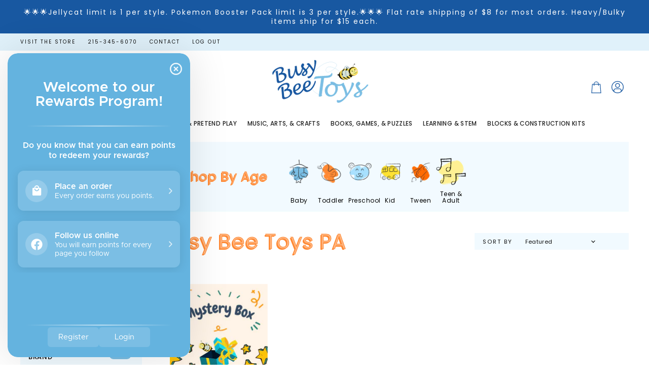

--- FILE ---
content_type: text/html; charset=utf-8
request_url: https://busybeetoys.net/collections/busy-bee-toys-pa
body_size: 34230
content:
<!doctype html>
<html class="no-js no-touch" lang="en">
  <head>
    <meta charset="utf-8">
    <meta http-equiv="X-UA-Compatible" content="IE=edge,chrome=1">
    <meta name="viewport" content="width=device-width,initial-scale=1" />

    <!-- Preconnect Domains -->
    <link rel="preconnect" href="https://cdn.shopify.com" crossorigin>
    <link rel="preconnect" href="https://fonts.shopify.com" crossorigin>
    <link rel="preconnect" href="https://monorail-edge.shopifysvc.com">

    
    

    <!-- Preload Assets -->
    <link rel="preload" href="//busybeetoys.net/cdn/shop/t/40/assets/api.js?v=20234963744316971091767383657" as="script">

    

    <link rel="preload" href="//busybeetoys.net/cdn/shop/t/40/assets/superstore.js?v=34465523569053864991767383657" as="script"><title>Busy Bee Toys PA</title>

    

    
  <link rel="shortcut icon" href="//busybeetoys.net/cdn/shop/files/Favicon_32x32.png?v=1665516819" type="image/png">


    
      <link rel="canonical" href="https://busybeetoys.net/collections/busy-bee-toys-pa" />
    

    
    















<meta property="og:site_name" content="Busy Bee Toys">
<meta property="og:url" content="https://busybeetoys.net/collections/busy-bee-toys-pa">
<meta property="og:title" content="Busy Bee Toys PA">
<meta property="og:type" content="website">
<meta property="og:description" content="Busy Bee Toys">




    
    
    

    
    
    <meta
      property="og:image"
      content="https://busybeetoys.net/cdn/shop/files/Logo_Web_1204x630.png?v=1665511568"
    />
    <meta
      property="og:image:secure_url"
      content="https://busybeetoys.net/cdn/shop/files/Logo_Web_1204x630.png?v=1665511568"
    />
    <meta property="og:image:width" content="1204" />
    <meta property="og:image:height" content="630" />
    
    
    <meta property="og:image:alt" content="Social media image" />
  
















<meta name="twitter:title" content="Busy Bee Toys PA">
<meta name="twitter:description" content="Busy Bee Toys">


    
    
    
      
      
      <meta name="twitter:card" content="summary_large_image">
    
    
    <meta
      property="twitter:image"
      content="https://busybeetoys.net/cdn/shop/files/Logo_Web_1200x600_crop_center.png?v=1665511568"
    />
    <meta property="twitter:image:width" content="1200" />
    <meta property="twitter:image:height" content="600" />
    
    
    <meta property="twitter:image:alt" content="Social media image" />
  



    

    <link rel="preload" href="//busybeetoys.net/cdn/fonts/poppins/poppins_n5.ad5b4b72b59a00358afc706450c864c3c8323842.woff2" as="font" crossorigin="anonymous">

    
      <link rel="preload" as="style" href="//busybeetoys.net/cdn/shop/t/40/assets/theme.css?v=103940218259479579621767383657">
      <link rel="preload" as="style" href="//busybeetoys.net/cdn/shop/t/40/assets/momentum.css?v=105155112430506208151767384007">
    

    <script>window.performance && window.performance.mark && window.performance.mark('shopify.content_for_header.start');</script><meta name="facebook-domain-verification" content="jg7bldjt460xpfh3dai6n6l4c2eii2">
<meta name="google-site-verification" content="pJtL8SFv6kLgU38W-mHAVG5Q6Rn9x0c_ukSiwHj9F7M">
<meta id="shopify-digital-wallet" name="shopify-digital-wallet" content="/65985184001/digital_wallets/dialog">
<meta name="shopify-checkout-api-token" content="9b7d875eaeea7230cda8db8b30f05133">
<link rel="alternate" type="application/atom+xml" title="Feed" href="/collections/busy-bee-toys-pa.atom" />
<link rel="alternate" type="application/json+oembed" href="https://busybeetoys.net/collections/busy-bee-toys-pa.oembed">
<script async="async" src="/checkouts/internal/preloads.js?locale=en-US"></script>
<link rel="preconnect" href="https://shop.app" crossorigin="anonymous">
<script async="async" src="https://shop.app/checkouts/internal/preloads.js?locale=en-US&shop_id=65985184001" crossorigin="anonymous"></script>
<script id="apple-pay-shop-capabilities" type="application/json">{"shopId":65985184001,"countryCode":"US","currencyCode":"USD","merchantCapabilities":["supports3DS"],"merchantId":"gid:\/\/shopify\/Shop\/65985184001","merchantName":"Busy Bee Toys","requiredBillingContactFields":["postalAddress","email","phone"],"requiredShippingContactFields":["postalAddress","email","phone"],"shippingType":"shipping","supportedNetworks":["visa","masterCard","amex","discover","elo","jcb"],"total":{"type":"pending","label":"Busy Bee Toys","amount":"1.00"},"shopifyPaymentsEnabled":true,"supportsSubscriptions":true}</script>
<script id="shopify-features" type="application/json">{"accessToken":"9b7d875eaeea7230cda8db8b30f05133","betas":["rich-media-storefront-analytics"],"domain":"busybeetoys.net","predictiveSearch":true,"shopId":65985184001,"locale":"en"}</script>
<script>var Shopify = Shopify || {};
Shopify.shop = "busy-bee-toys-pa.myshopify.com";
Shopify.locale = "en";
Shopify.currency = {"active":"USD","rate":"1.0"};
Shopify.country = "US";
Shopify.theme = {"name":"January 2026","id":157013442817,"schema_name":"Superstore","schema_version":"4.1.0","theme_store_id":null,"role":"main"};
Shopify.theme.handle = "null";
Shopify.theme.style = {"id":null,"handle":null};
Shopify.cdnHost = "busybeetoys.net/cdn";
Shopify.routes = Shopify.routes || {};
Shopify.routes.root = "/";</script>
<script type="module">!function(o){(o.Shopify=o.Shopify||{}).modules=!0}(window);</script>
<script>!function(o){function n(){var o=[];function n(){o.push(Array.prototype.slice.apply(arguments))}return n.q=o,n}var t=o.Shopify=o.Shopify||{};t.loadFeatures=n(),t.autoloadFeatures=n()}(window);</script>
<script>
  window.ShopifyPay = window.ShopifyPay || {};
  window.ShopifyPay.apiHost = "shop.app\/pay";
  window.ShopifyPay.redirectState = null;
</script>
<script id="shop-js-analytics" type="application/json">{"pageType":"collection"}</script>
<script defer="defer" async type="module" src="//busybeetoys.net/cdn/shopifycloud/shop-js/modules/v2/client.init-shop-cart-sync_IZsNAliE.en.esm.js"></script>
<script defer="defer" async type="module" src="//busybeetoys.net/cdn/shopifycloud/shop-js/modules/v2/chunk.common_0OUaOowp.esm.js"></script>
<script type="module">
  await import("//busybeetoys.net/cdn/shopifycloud/shop-js/modules/v2/client.init-shop-cart-sync_IZsNAliE.en.esm.js");
await import("//busybeetoys.net/cdn/shopifycloud/shop-js/modules/v2/chunk.common_0OUaOowp.esm.js");

  window.Shopify.SignInWithShop?.initShopCartSync?.({"fedCMEnabled":true,"windoidEnabled":true});

</script>
<script>
  window.Shopify = window.Shopify || {};
  if (!window.Shopify.featureAssets) window.Shopify.featureAssets = {};
  window.Shopify.featureAssets['shop-js'] = {"shop-cart-sync":["modules/v2/client.shop-cart-sync_DLOhI_0X.en.esm.js","modules/v2/chunk.common_0OUaOowp.esm.js"],"init-fed-cm":["modules/v2/client.init-fed-cm_C6YtU0w6.en.esm.js","modules/v2/chunk.common_0OUaOowp.esm.js"],"shop-button":["modules/v2/client.shop-button_BCMx7GTG.en.esm.js","modules/v2/chunk.common_0OUaOowp.esm.js"],"shop-cash-offers":["modules/v2/client.shop-cash-offers_BT26qb5j.en.esm.js","modules/v2/chunk.common_0OUaOowp.esm.js","modules/v2/chunk.modal_CGo_dVj3.esm.js"],"init-windoid":["modules/v2/client.init-windoid_B9PkRMql.en.esm.js","modules/v2/chunk.common_0OUaOowp.esm.js"],"init-shop-email-lookup-coordinator":["modules/v2/client.init-shop-email-lookup-coordinator_DZkqjsbU.en.esm.js","modules/v2/chunk.common_0OUaOowp.esm.js"],"shop-toast-manager":["modules/v2/client.shop-toast-manager_Di2EnuM7.en.esm.js","modules/v2/chunk.common_0OUaOowp.esm.js"],"shop-login-button":["modules/v2/client.shop-login-button_BtqW_SIO.en.esm.js","modules/v2/chunk.common_0OUaOowp.esm.js","modules/v2/chunk.modal_CGo_dVj3.esm.js"],"avatar":["modules/v2/client.avatar_BTnouDA3.en.esm.js"],"pay-button":["modules/v2/client.pay-button_CWa-C9R1.en.esm.js","modules/v2/chunk.common_0OUaOowp.esm.js"],"init-shop-cart-sync":["modules/v2/client.init-shop-cart-sync_IZsNAliE.en.esm.js","modules/v2/chunk.common_0OUaOowp.esm.js"],"init-customer-accounts":["modules/v2/client.init-customer-accounts_DenGwJTU.en.esm.js","modules/v2/client.shop-login-button_BtqW_SIO.en.esm.js","modules/v2/chunk.common_0OUaOowp.esm.js","modules/v2/chunk.modal_CGo_dVj3.esm.js"],"init-shop-for-new-customer-accounts":["modules/v2/client.init-shop-for-new-customer-accounts_JdHXxpS9.en.esm.js","modules/v2/client.shop-login-button_BtqW_SIO.en.esm.js","modules/v2/chunk.common_0OUaOowp.esm.js","modules/v2/chunk.modal_CGo_dVj3.esm.js"],"init-customer-accounts-sign-up":["modules/v2/client.init-customer-accounts-sign-up_D6__K_p8.en.esm.js","modules/v2/client.shop-login-button_BtqW_SIO.en.esm.js","modules/v2/chunk.common_0OUaOowp.esm.js","modules/v2/chunk.modal_CGo_dVj3.esm.js"],"checkout-modal":["modules/v2/client.checkout-modal_C_ZQDY6s.en.esm.js","modules/v2/chunk.common_0OUaOowp.esm.js","modules/v2/chunk.modal_CGo_dVj3.esm.js"],"shop-follow-button":["modules/v2/client.shop-follow-button_XetIsj8l.en.esm.js","modules/v2/chunk.common_0OUaOowp.esm.js","modules/v2/chunk.modal_CGo_dVj3.esm.js"],"lead-capture":["modules/v2/client.lead-capture_DvA72MRN.en.esm.js","modules/v2/chunk.common_0OUaOowp.esm.js","modules/v2/chunk.modal_CGo_dVj3.esm.js"],"shop-login":["modules/v2/client.shop-login_ClXNxyh6.en.esm.js","modules/v2/chunk.common_0OUaOowp.esm.js","modules/v2/chunk.modal_CGo_dVj3.esm.js"],"payment-terms":["modules/v2/client.payment-terms_CNlwjfZz.en.esm.js","modules/v2/chunk.common_0OUaOowp.esm.js","modules/v2/chunk.modal_CGo_dVj3.esm.js"]};
</script>
<script>(function() {
  var isLoaded = false;
  function asyncLoad() {
    if (isLoaded) return;
    isLoaded = true;
    var urls = ["https:\/\/cdn.nfcube.com\/instafeed-829d3d4c901ee621612c2edc6ef91725.js?shop=busy-bee-toys-pa.myshopify.com","https:\/\/tabs.stationmade.com\/registered-scripts\/tabs-by-station.js?shop=busy-bee-toys-pa.myshopify.com"];
    for (var i = 0; i < urls.length; i++) {
      var s = document.createElement('script');
      s.type = 'text/javascript';
      s.async = true;
      s.src = urls[i];
      var x = document.getElementsByTagName('script')[0];
      x.parentNode.insertBefore(s, x);
    }
  };
  if(window.attachEvent) {
    window.attachEvent('onload', asyncLoad);
  } else {
    window.addEventListener('load', asyncLoad, false);
  }
})();</script>
<script id="__st">var __st={"a":65985184001,"offset":-18000,"reqid":"61ff79f7-a1de-4740-a732-dff6dbf6921b-1768410762","pageurl":"busybeetoys.net\/collections\/busy-bee-toys-pa","u":"16a83ad41ee4","p":"collection","rtyp":"collection","rid":396120424705};</script>
<script>window.ShopifyPaypalV4VisibilityTracking = true;</script>
<script id="captcha-bootstrap">!function(){'use strict';const t='contact',e='account',n='new_comment',o=[[t,t],['blogs',n],['comments',n],[t,'customer']],c=[[e,'customer_login'],[e,'guest_login'],[e,'recover_customer_password'],[e,'create_customer']],r=t=>t.map((([t,e])=>`form[action*='/${t}']:not([data-nocaptcha='true']) input[name='form_type'][value='${e}']`)).join(','),a=t=>()=>t?[...document.querySelectorAll(t)].map((t=>t.form)):[];function s(){const t=[...o],e=r(t);return a(e)}const i='password',u='form_key',d=['recaptcha-v3-token','g-recaptcha-response','h-captcha-response',i],f=()=>{try{return window.sessionStorage}catch{return}},m='__shopify_v',_=t=>t.elements[u];function p(t,e,n=!1){try{const o=window.sessionStorage,c=JSON.parse(o.getItem(e)),{data:r}=function(t){const{data:e,action:n}=t;return t[m]||n?{data:e,action:n}:{data:t,action:n}}(c);for(const[e,n]of Object.entries(r))t.elements[e]&&(t.elements[e].value=n);n&&o.removeItem(e)}catch(o){console.error('form repopulation failed',{error:o})}}const l='form_type',E='cptcha';function T(t){t.dataset[E]=!0}const w=window,h=w.document,L='Shopify',v='ce_forms',y='captcha';let A=!1;((t,e)=>{const n=(g='f06e6c50-85a8-45c8-87d0-21a2b65856fe',I='https://cdn.shopify.com/shopifycloud/storefront-forms-hcaptcha/ce_storefront_forms_captcha_hcaptcha.v1.5.2.iife.js',D={infoText:'Protected by hCaptcha',privacyText:'Privacy',termsText:'Terms'},(t,e,n)=>{const o=w[L][v],c=o.bindForm;if(c)return c(t,g,e,D).then(n);var r;o.q.push([[t,g,e,D],n]),r=I,A||(h.body.append(Object.assign(h.createElement('script'),{id:'captcha-provider',async:!0,src:r})),A=!0)});var g,I,D;w[L]=w[L]||{},w[L][v]=w[L][v]||{},w[L][v].q=[],w[L][y]=w[L][y]||{},w[L][y].protect=function(t,e){n(t,void 0,e),T(t)},Object.freeze(w[L][y]),function(t,e,n,w,h,L){const[v,y,A,g]=function(t,e,n){const i=e?o:[],u=t?c:[],d=[...i,...u],f=r(d),m=r(i),_=r(d.filter((([t,e])=>n.includes(e))));return[a(f),a(m),a(_),s()]}(w,h,L),I=t=>{const e=t.target;return e instanceof HTMLFormElement?e:e&&e.form},D=t=>v().includes(t);t.addEventListener('submit',(t=>{const e=I(t);if(!e)return;const n=D(e)&&!e.dataset.hcaptchaBound&&!e.dataset.recaptchaBound,o=_(e),c=g().includes(e)&&(!o||!o.value);(n||c)&&t.preventDefault(),c&&!n&&(function(t){try{if(!f())return;!function(t){const e=f();if(!e)return;const n=_(t);if(!n)return;const o=n.value;o&&e.removeItem(o)}(t);const e=Array.from(Array(32),(()=>Math.random().toString(36)[2])).join('');!function(t,e){_(t)||t.append(Object.assign(document.createElement('input'),{type:'hidden',name:u})),t.elements[u].value=e}(t,e),function(t,e){const n=f();if(!n)return;const o=[...t.querySelectorAll(`input[type='${i}']`)].map((({name:t})=>t)),c=[...d,...o],r={};for(const[a,s]of new FormData(t).entries())c.includes(a)||(r[a]=s);n.setItem(e,JSON.stringify({[m]:1,action:t.action,data:r}))}(t,e)}catch(e){console.error('failed to persist form',e)}}(e),e.submit())}));const S=(t,e)=>{t&&!t.dataset[E]&&(n(t,e.some((e=>e===t))),T(t))};for(const o of['focusin','change'])t.addEventListener(o,(t=>{const e=I(t);D(e)&&S(e,y())}));const B=e.get('form_key'),M=e.get(l),P=B&&M;t.addEventListener('DOMContentLoaded',(()=>{const t=y();if(P)for(const e of t)e.elements[l].value===M&&p(e,B);[...new Set([...A(),...v().filter((t=>'true'===t.dataset.shopifyCaptcha))])].forEach((e=>S(e,t)))}))}(h,new URLSearchParams(w.location.search),n,t,e,['guest_login'])})(!0,!0)}();</script>
<script integrity="sha256-4kQ18oKyAcykRKYeNunJcIwy7WH5gtpwJnB7kiuLZ1E=" data-source-attribution="shopify.loadfeatures" defer="defer" src="//busybeetoys.net/cdn/shopifycloud/storefront/assets/storefront/load_feature-a0a9edcb.js" crossorigin="anonymous"></script>
<script crossorigin="anonymous" defer="defer" src="//busybeetoys.net/cdn/shopifycloud/storefront/assets/shopify_pay/storefront-65b4c6d7.js?v=20250812"></script>
<script data-source-attribution="shopify.dynamic_checkout.dynamic.init">var Shopify=Shopify||{};Shopify.PaymentButton=Shopify.PaymentButton||{isStorefrontPortableWallets:!0,init:function(){window.Shopify.PaymentButton.init=function(){};var t=document.createElement("script");t.src="https://busybeetoys.net/cdn/shopifycloud/portable-wallets/latest/portable-wallets.en.js",t.type="module",document.head.appendChild(t)}};
</script>
<script data-source-attribution="shopify.dynamic_checkout.buyer_consent">
  function portableWalletsHideBuyerConsent(e){var t=document.getElementById("shopify-buyer-consent"),n=document.getElementById("shopify-subscription-policy-button");t&&n&&(t.classList.add("hidden"),t.setAttribute("aria-hidden","true"),n.removeEventListener("click",e))}function portableWalletsShowBuyerConsent(e){var t=document.getElementById("shopify-buyer-consent"),n=document.getElementById("shopify-subscription-policy-button");t&&n&&(t.classList.remove("hidden"),t.removeAttribute("aria-hidden"),n.addEventListener("click",e))}window.Shopify?.PaymentButton&&(window.Shopify.PaymentButton.hideBuyerConsent=portableWalletsHideBuyerConsent,window.Shopify.PaymentButton.showBuyerConsent=portableWalletsShowBuyerConsent);
</script>
<script data-source-attribution="shopify.dynamic_checkout.cart.bootstrap">document.addEventListener("DOMContentLoaded",(function(){function t(){return document.querySelector("shopify-accelerated-checkout-cart, shopify-accelerated-checkout")}if(t())Shopify.PaymentButton.init();else{new MutationObserver((function(e,n){t()&&(Shopify.PaymentButton.init(),n.disconnect())})).observe(document.body,{childList:!0,subtree:!0})}}));
</script>
<link id="shopify-accelerated-checkout-styles" rel="stylesheet" media="screen" href="https://busybeetoys.net/cdn/shopifycloud/portable-wallets/latest/accelerated-checkout-backwards-compat.css" crossorigin="anonymous">
<style id="shopify-accelerated-checkout-cart">
        #shopify-buyer-consent {
  margin-top: 1em;
  display: inline-block;
  width: 100%;
}

#shopify-buyer-consent.hidden {
  display: none;
}

#shopify-subscription-policy-button {
  background: none;
  border: none;
  padding: 0;
  text-decoration: underline;
  font-size: inherit;
  cursor: pointer;
}

#shopify-subscription-policy-button::before {
  box-shadow: none;
}

      </style>

<script>window.performance && window.performance.mark && window.performance.mark('shopify.content_for_header.end');</script>

    <script>
      document.documentElement.className=document.documentElement.className.replace(/\bno-js\b/,'js');
      if(window.Shopify&&window.Shopify.designMode)document.documentElement.className+=' in-theme-editor';
      if(('ontouchstart' in window)||window.DocumentTouch&&document instanceof DocumentTouch)document.documentElement.className=document.documentElement.className.replace(/\bno-touch\b/,'has-touch');
    </script>

    <script src="//busybeetoys.net/cdn/shop/t/40/assets/api.js?v=20234963744316971091767383657" defer></script>

    
      <link href="//busybeetoys.net/cdn/shop/t/40/assets/theme.css?v=103940218259479579621767383657" rel="stylesheet" type="text/css" media="all" />
      <link href="//busybeetoys.net/cdn/shop/t/40/assets/momentum.css?v=105155112430506208151767384007" rel="stylesheet" type="text/css" media="all" />
    

    

    
    <script>
      window.Theme = window.Theme || {};
      window.Theme.version = '4.1.0';
      window.Theme.name = 'Superstore';
      window.Theme.routes = {
        "root_url": "/",
        "account_url": "/account",
        "account_login_url": "/account/login",
        "account_logout_url": "/account/logout",
        "account_register_url": "/account/register",
        "account_addresses_url": "/account/addresses",
        "collections_url": "/collections",
        "all_products_collection_url": "/collections/all",
        "search_url": "/search",
        "cart_url": "/cart",
        "cart_add_url": "/cart/add",
        "cart_change_url": "/cart/change",
        "cart_clear_url": "/cart/clear",
        "product_recommendations_url": "/recommendations/products",
      };
    </script>
    

  <div id="shopify-section-filter-menu-settings" class="shopify-section"><style type="text/css">
/*  Filter Menu Color and Image Section CSS */</style>
<link href="//busybeetoys.net/cdn/shop/t/40/assets/filter-menu.scss.css?v=161844702031174693471767384007" rel="stylesheet" type="text/css" media="all" />
<script src="//busybeetoys.net/cdn/shop/t/40/assets/filter-menu.js?v=123071912140904300061767383657" type="text/javascript"></script>





</div>
<!-- BEGIN app block: shopify://apps/klaviyo-email-marketing-sms/blocks/klaviyo-onsite-embed/2632fe16-c075-4321-a88b-50b567f42507 -->












  <script async src="https://static.klaviyo.com/onsite/js/Rat594/klaviyo.js?company_id=Rat594"></script>
  <script>!function(){if(!window.klaviyo){window._klOnsite=window._klOnsite||[];try{window.klaviyo=new Proxy({},{get:function(n,i){return"push"===i?function(){var n;(n=window._klOnsite).push.apply(n,arguments)}:function(){for(var n=arguments.length,o=new Array(n),w=0;w<n;w++)o[w]=arguments[w];var t="function"==typeof o[o.length-1]?o.pop():void 0,e=new Promise((function(n){window._klOnsite.push([i].concat(o,[function(i){t&&t(i),n(i)}]))}));return e}}})}catch(n){window.klaviyo=window.klaviyo||[],window.klaviyo.push=function(){var n;(n=window._klOnsite).push.apply(n,arguments)}}}}();</script>

  




  <script>
    window.klaviyoReviewsProductDesignMode = false
  </script>







<!-- END app block --><!-- BEGIN app block: shopify://apps/kangaroo-rewards/blocks/widget/679c09f0-9657-4e30-8017-80577f49dce3 --><script type="text/javascript" defer src="https://busybeetoys.net/apps/kangaroo/initJS?shop=busy-bee-toys-pa.myshopify.com"></script>
<link rel="stylesheet" href="https://busybeetoys.net/apps/kangaroo/initCSS?shop=busy-bee-toys-pa.myshopify.com" type="text/css">
<div class="kangaroo-container" style="display: none">
    <div class="wrapper">
        <div class="arrow arrow-top"></div>
        <div class="kangaroo-inner">
            <div class="kangaroo-controls">
                <div class="hide">x</div>
            </div>
            <div class="kangaroo-items">
                <div class="message points item"></div>
            </div>
        </div>
        <div class="arrow kangaroo-arrow"></div>
    </div>
</div>
<div class="kangaroo-widget" style="display: none">
    <div class="kangaroo-wrapper">
        <div class="points">
            <span class="amount"></span>
        </div>
        <div class="name-box">
            <div class="arrow">
                <span class="kangaroo-icon kangaroo-icon-up-arrow" id='kangaroo-icon-program-name'></span>
            </div>
            <span class="name"></span>
        </div>
        <br style="clear:both">
    </div>
</div>
<div class="kangaroo-welcome-overlay" style="display: none">
  <div class="kangaroo-welcome-modal"></div>
</div>

<script>
    var KangarooApps = KangarooApps || {};
    KangarooApps.Loyalties = KangarooApps.Loyalties || {};
    
        
        
        
    
    KangarooApps.Loyalties.shop = {
        domain: 'busy-bee-toys-pa.myshopify.com'
    };
</script>
<!-- END app block --><!-- BEGIN app block: shopify://apps/tabs-studio/blocks/global_embed_block/19980fb9-f2ca-4ada-ad36-c0364c3318b8 -->
<style id="tabs-by-station-custom-styles">
  .station-tabs .station-tabs-link.is-active{font-weight:600 !important;border-width:0px 0px 2px 0px !important;border-color:#1858A1 !important;color:#1858A1 !important;}.station-tabs.mod-full-width .station-tabs-link.is-active, .station-tabs .station-tabs-tabset.mod-vertical .station-tabs-link.is-active{font-weight:600 !important;}.station-tabs .station-tabs-tab.is-active{font-weight:600 !important;border-width:0px 0px 2px 0px !important;border-color:#1858A1 !important;color:#1858A1 !important;}.station-tabs.mod-full-width .station-tabs-tab.is-active, .station-tabs .station-tabs-tabset.mod-vertical .station-tabs-tab.is-active{font-weight:600 !important;}.station-tabs .station-tabs-link{border-width:0px 0px 0px 0px !important;padding:0px 0px 2px 0px !important;margin:0 26px 14px 0 !important;}.station-tabs .station-tabs-tab{border-width:0px 0px 0px 0px !important;padding:0px 0px 2px 0px !important;margin:0 26px 14px 0 !important;}.station-tabs.mod-full-width .station-tabs-link, .station-tabs .station-tabs-tabset.mod-vertical .station-tabs-link{padding:14px 0 !important;margin:0 !important;}.station-tabs.mod-full-width .station-tabs-tab, .station-tabs .station-tabs-tabset.mod-vertical .station-tabs-tab{padding:14px 0 !important;margin:0 !important;}.station-tabs .station-tabs-content-inner{margin:12px 0 0 !important;}.station-tabs.mod-full-width .station-tabs-content-inner, .station-tabs .station-tabs-tabset.mod-vertical .station-tabs-content-inner{margin:24px 0 10px !important;}.station-tabs .station-tabs-tabcontent{margin:12px 0 0 !important;}.station-tabs.mod-full-width .station-tabs-tabcontent, .station-tabs .station-tabs-tabset.mod-vertical .station-tabs-tabcontent{margin:24px 0 10px !important;}[data-station-tabs-app] .station-tabs{justify-content:center !important;}.station-tabs .station-tabs-tabset{justify-content:center !important;}
  
</style>

<script id="station-tabs-data-json" type="application/json">{
  "globalAbove": null,
  "globalBelow": null,
  "proTabsHTML": "\u003ch3 class=\"station-tabs-tabtitle\"\u003e\n      \u003cspan data-pro-tab-id=\"91631\" class=\"station-tabs-tab mod-pro-tab\" data-type=\"text\"\u003e\n        \u003cspan class=\"station-tabs-tabtext\"\u003eShipping \u0026 Returns\u003c\/span\u003e\n      \u003c\/span\u003e\n    \u003c\/h3\u003e\n    \u003cdiv data-pro-tab-id=\"91631\" class=\"station-tabs-tabpanel\" data-type=\"text\"\u003e\n      \u003cdiv class=\"station-tabs-tabcontent\"\u003e\u003cp\u003eWe offer flat rate shipping of $7.99 for orders up to $149.99 and free shipping on orders over $150.\u0026nbsp; Please note that heavy and bulky items may have a higher shipping fee.\u0026nbsp; Please contact us at 215-345-6070 with any shipping questions.\u003c\/p\u003e\n\u003cp\u003eMost shipments are processed within 2 business days and will ship via USPS Priority. FedEx or UPS.\u0026nbsp; You will receive an email with tracking information.\u0026nbsp; Please note that once an order leaves our store, we are not in control of the time it takes in transit.\u0026nbsp; During the holiday season, please understand that there could be delays due to the high volume of packages that are being delivered.\u003c\/p\u003e\n\u003cp\u003eNeed to expedite shipping?\u0026nbsp; Please call us at 215-345-6070 and we can let you know the fee for express shipping.\u003c\/p\u003e\n\u003cp\u003e\u003cspan class=\"s1\"\u003eBusy Bee Toys is NOT responsible for lost or stolen packages. Please submit all claims to the United States Postal Service, FedEx or UPS.\u0026nbsp; If your item arrives damaged, please contact us within 24 hours of delivery.\u003c\/span\u003e\u003c\/p\u003e\n\u003c\/div\u003e\n    \u003c\/div\u003e",
  "productTitle": null,
  "productDescription": null,
  "icons": []
}</script>

<script>
  document.documentElement.classList.add('tabsst-loading');
  document.addEventListener('stationTabsLegacyAPILoaded', function(e) {
    e.detail.isLegacy = true;
    });

  document.addEventListener('stationTabsAPIReady', function(e) {
    var Tabs = e.detail;

    if (Tabs.appSettings) {
      Tabs.appSettings = {"default_tab":true,"default_tab_title":"Description","show_stop_element":true,"layout":"breakpoint","layout_breakpoint":768,"deep_links":false,"clean_content_level":"basic_tags","open_first_tab":true,"allow_multiple_open":false,"remove_empty_tabs":false,"default_tab_translations":null,"start_tab_element":"h3"};
      Tabs.appSettings = {lang: 'en'};

      Tabs.appSettings = {
        indicatorType: "chevrons",
        indicatorPlacement: "after"
      };
    }

    if (Tabs.isLegacy) { return; }
          Tabs.init(null, {
            initializeDescription: true,
            fallback: true
          });
  });

  
</script>

<svg style="display:none" aria-hidden="true">
  <defs>
    
  </defs>
</svg>

<!-- END app block --><script src="https://cdn.shopify.com/extensions/019b8f3c-2447-7129-ba87-410dff7202af/spin-wheel-ea-1122/assets/main-ea-spin.js" type="text/javascript" defer="defer"></script>
<link href="https://cdn.shopify.com/extensions/019b8f3c-2447-7129-ba87-410dff7202af/spin-wheel-ea-1122/assets/main-ea-spin.css" rel="stylesheet" type="text/css" media="all">
<script src="https://cdn.shopify.com/extensions/019ba421-a5eb-7c07-a1d4-02faf453e7f1/tabs-studio-26/assets/s3340b1d9cf54.js" type="text/javascript" defer="defer"></script>
<link href="https://cdn.shopify.com/extensions/019ba421-a5eb-7c07-a1d4-02faf453e7f1/tabs-studio-26/assets/ccf2dff1a1a65.css" rel="stylesheet" type="text/css" media="all">
<link href="https://monorail-edge.shopifysvc.com" rel="dns-prefetch">
<script>(function(){if ("sendBeacon" in navigator && "performance" in window) {try {var session_token_from_headers = performance.getEntriesByType('navigation')[0].serverTiming.find(x => x.name == '_s').description;} catch {var session_token_from_headers = undefined;}var session_cookie_matches = document.cookie.match(/_shopify_s=([^;]*)/);var session_token_from_cookie = session_cookie_matches && session_cookie_matches.length === 2 ? session_cookie_matches[1] : "";var session_token = session_token_from_headers || session_token_from_cookie || "";function handle_abandonment_event(e) {var entries = performance.getEntries().filter(function(entry) {return /monorail-edge.shopifysvc.com/.test(entry.name);});if (!window.abandonment_tracked && entries.length === 0) {window.abandonment_tracked = true;var currentMs = Date.now();var navigation_start = performance.timing.navigationStart;var payload = {shop_id: 65985184001,url: window.location.href,navigation_start,duration: currentMs - navigation_start,session_token,page_type: "collection"};window.navigator.sendBeacon("https://monorail-edge.shopifysvc.com/v1/produce", JSON.stringify({schema_id: "online_store_buyer_site_abandonment/1.1",payload: payload,metadata: {event_created_at_ms: currentMs,event_sent_at_ms: currentMs}}));}}window.addEventListener('pagehide', handle_abandonment_event);}}());</script>
<script id="web-pixels-manager-setup">(function e(e,d,r,n,o){if(void 0===o&&(o={}),!Boolean(null===(a=null===(i=window.Shopify)||void 0===i?void 0:i.analytics)||void 0===a?void 0:a.replayQueue)){var i,a;window.Shopify=window.Shopify||{};var t=window.Shopify;t.analytics=t.analytics||{};var s=t.analytics;s.replayQueue=[],s.publish=function(e,d,r){return s.replayQueue.push([e,d,r]),!0};try{self.performance.mark("wpm:start")}catch(e){}var l=function(){var e={modern:/Edge?\/(1{2}[4-9]|1[2-9]\d|[2-9]\d{2}|\d{4,})\.\d+(\.\d+|)|Firefox\/(1{2}[4-9]|1[2-9]\d|[2-9]\d{2}|\d{4,})\.\d+(\.\d+|)|Chrom(ium|e)\/(9{2}|\d{3,})\.\d+(\.\d+|)|(Maci|X1{2}).+ Version\/(15\.\d+|(1[6-9]|[2-9]\d|\d{3,})\.\d+)([,.]\d+|)( \(\w+\)|)( Mobile\/\w+|) Safari\/|Chrome.+OPR\/(9{2}|\d{3,})\.\d+\.\d+|(CPU[ +]OS|iPhone[ +]OS|CPU[ +]iPhone|CPU IPhone OS|CPU iPad OS)[ +]+(15[._]\d+|(1[6-9]|[2-9]\d|\d{3,})[._]\d+)([._]\d+|)|Android:?[ /-](13[3-9]|1[4-9]\d|[2-9]\d{2}|\d{4,})(\.\d+|)(\.\d+|)|Android.+Firefox\/(13[5-9]|1[4-9]\d|[2-9]\d{2}|\d{4,})\.\d+(\.\d+|)|Android.+Chrom(ium|e)\/(13[3-9]|1[4-9]\d|[2-9]\d{2}|\d{4,})\.\d+(\.\d+|)|SamsungBrowser\/([2-9]\d|\d{3,})\.\d+/,legacy:/Edge?\/(1[6-9]|[2-9]\d|\d{3,})\.\d+(\.\d+|)|Firefox\/(5[4-9]|[6-9]\d|\d{3,})\.\d+(\.\d+|)|Chrom(ium|e)\/(5[1-9]|[6-9]\d|\d{3,})\.\d+(\.\d+|)([\d.]+$|.*Safari\/(?![\d.]+ Edge\/[\d.]+$))|(Maci|X1{2}).+ Version\/(10\.\d+|(1[1-9]|[2-9]\d|\d{3,})\.\d+)([,.]\d+|)( \(\w+\)|)( Mobile\/\w+|) Safari\/|Chrome.+OPR\/(3[89]|[4-9]\d|\d{3,})\.\d+\.\d+|(CPU[ +]OS|iPhone[ +]OS|CPU[ +]iPhone|CPU IPhone OS|CPU iPad OS)[ +]+(10[._]\d+|(1[1-9]|[2-9]\d|\d{3,})[._]\d+)([._]\d+|)|Android:?[ /-](13[3-9]|1[4-9]\d|[2-9]\d{2}|\d{4,})(\.\d+|)(\.\d+|)|Mobile Safari.+OPR\/([89]\d|\d{3,})\.\d+\.\d+|Android.+Firefox\/(13[5-9]|1[4-9]\d|[2-9]\d{2}|\d{4,})\.\d+(\.\d+|)|Android.+Chrom(ium|e)\/(13[3-9]|1[4-9]\d|[2-9]\d{2}|\d{4,})\.\d+(\.\d+|)|Android.+(UC? ?Browser|UCWEB|U3)[ /]?(15\.([5-9]|\d{2,})|(1[6-9]|[2-9]\d|\d{3,})\.\d+)\.\d+|SamsungBrowser\/(5\.\d+|([6-9]|\d{2,})\.\d+)|Android.+MQ{2}Browser\/(14(\.(9|\d{2,})|)|(1[5-9]|[2-9]\d|\d{3,})(\.\d+|))(\.\d+|)|K[Aa][Ii]OS\/(3\.\d+|([4-9]|\d{2,})\.\d+)(\.\d+|)/},d=e.modern,r=e.legacy,n=navigator.userAgent;return n.match(d)?"modern":n.match(r)?"legacy":"unknown"}(),u="modern"===l?"modern":"legacy",c=(null!=n?n:{modern:"",legacy:""})[u],f=function(e){return[e.baseUrl,"/wpm","/b",e.hashVersion,"modern"===e.buildTarget?"m":"l",".js"].join("")}({baseUrl:d,hashVersion:r,buildTarget:u}),m=function(e){var d=e.version,r=e.bundleTarget,n=e.surface,o=e.pageUrl,i=e.monorailEndpoint;return{emit:function(e){var a=e.status,t=e.errorMsg,s=(new Date).getTime(),l=JSON.stringify({metadata:{event_sent_at_ms:s},events:[{schema_id:"web_pixels_manager_load/3.1",payload:{version:d,bundle_target:r,page_url:o,status:a,surface:n,error_msg:t},metadata:{event_created_at_ms:s}}]});if(!i)return console&&console.warn&&console.warn("[Web Pixels Manager] No Monorail endpoint provided, skipping logging."),!1;try{return self.navigator.sendBeacon.bind(self.navigator)(i,l)}catch(e){}var u=new XMLHttpRequest;try{return u.open("POST",i,!0),u.setRequestHeader("Content-Type","text/plain"),u.send(l),!0}catch(e){return console&&console.warn&&console.warn("[Web Pixels Manager] Got an unhandled error while logging to Monorail."),!1}}}}({version:r,bundleTarget:l,surface:e.surface,pageUrl:self.location.href,monorailEndpoint:e.monorailEndpoint});try{o.browserTarget=l,function(e){var d=e.src,r=e.async,n=void 0===r||r,o=e.onload,i=e.onerror,a=e.sri,t=e.scriptDataAttributes,s=void 0===t?{}:t,l=document.createElement("script"),u=document.querySelector("head"),c=document.querySelector("body");if(l.async=n,l.src=d,a&&(l.integrity=a,l.crossOrigin="anonymous"),s)for(var f in s)if(Object.prototype.hasOwnProperty.call(s,f))try{l.dataset[f]=s[f]}catch(e){}if(o&&l.addEventListener("load",o),i&&l.addEventListener("error",i),u)u.appendChild(l);else{if(!c)throw new Error("Did not find a head or body element to append the script");c.appendChild(l)}}({src:f,async:!0,onload:function(){if(!function(){var e,d;return Boolean(null===(d=null===(e=window.Shopify)||void 0===e?void 0:e.analytics)||void 0===d?void 0:d.initialized)}()){var d=window.webPixelsManager.init(e)||void 0;if(d){var r=window.Shopify.analytics;r.replayQueue.forEach((function(e){var r=e[0],n=e[1],o=e[2];d.publishCustomEvent(r,n,o)})),r.replayQueue=[],r.publish=d.publishCustomEvent,r.visitor=d.visitor,r.initialized=!0}}},onerror:function(){return m.emit({status:"failed",errorMsg:"".concat(f," has failed to load")})},sri:function(e){var d=/^sha384-[A-Za-z0-9+/=]+$/;return"string"==typeof e&&d.test(e)}(c)?c:"",scriptDataAttributes:o}),m.emit({status:"loading"})}catch(e){m.emit({status:"failed",errorMsg:(null==e?void 0:e.message)||"Unknown error"})}}})({shopId: 65985184001,storefrontBaseUrl: "https://busybeetoys.net",extensionsBaseUrl: "https://extensions.shopifycdn.com/cdn/shopifycloud/web-pixels-manager",monorailEndpoint: "https://monorail-edge.shopifysvc.com/unstable/produce_batch",surface: "storefront-renderer",enabledBetaFlags: ["2dca8a86","a0d5f9d2"],webPixelsConfigList: [{"id":"1750532353","configuration":"{\"accountID\":\"Rat594\",\"webPixelConfig\":\"eyJlbmFibGVBZGRlZFRvQ2FydEV2ZW50cyI6IHRydWV9\"}","eventPayloadVersion":"v1","runtimeContext":"STRICT","scriptVersion":"524f6c1ee37bacdca7657a665bdca589","type":"APP","apiClientId":123074,"privacyPurposes":["ANALYTICS","MARKETING"],"dataSharingAdjustments":{"protectedCustomerApprovalScopes":["read_customer_address","read_customer_email","read_customer_name","read_customer_personal_data","read_customer_phone"]}},{"id":"480772353","configuration":"{\"config\":\"{\\\"google_tag_ids\\\":[\\\"G-2QP5VCEWSB\\\",\\\"GT-NBQJQMF\\\"],\\\"target_country\\\":\\\"ZZ\\\",\\\"gtag_events\\\":[{\\\"type\\\":\\\"search\\\",\\\"action_label\\\":\\\"G-2QP5VCEWSB\\\"},{\\\"type\\\":\\\"begin_checkout\\\",\\\"action_label\\\":\\\"G-2QP5VCEWSB\\\"},{\\\"type\\\":\\\"view_item\\\",\\\"action_label\\\":[\\\"G-2QP5VCEWSB\\\",\\\"MC-SNCW9LKEVG\\\"]},{\\\"type\\\":\\\"purchase\\\",\\\"action_label\\\":[\\\"G-2QP5VCEWSB\\\",\\\"MC-SNCW9LKEVG\\\"]},{\\\"type\\\":\\\"page_view\\\",\\\"action_label\\\":[\\\"G-2QP5VCEWSB\\\",\\\"MC-SNCW9LKEVG\\\"]},{\\\"type\\\":\\\"add_payment_info\\\",\\\"action_label\\\":\\\"G-2QP5VCEWSB\\\"},{\\\"type\\\":\\\"add_to_cart\\\",\\\"action_label\\\":\\\"G-2QP5VCEWSB\\\"}],\\\"enable_monitoring_mode\\\":false}\"}","eventPayloadVersion":"v1","runtimeContext":"OPEN","scriptVersion":"b2a88bafab3e21179ed38636efcd8a93","type":"APP","apiClientId":1780363,"privacyPurposes":[],"dataSharingAdjustments":{"protectedCustomerApprovalScopes":["read_customer_address","read_customer_email","read_customer_name","read_customer_personal_data","read_customer_phone"]}},{"id":"179536129","configuration":"{\"pixel_id\":\"162087385638940\",\"pixel_type\":\"facebook_pixel\",\"metaapp_system_user_token\":\"-\"}","eventPayloadVersion":"v1","runtimeContext":"OPEN","scriptVersion":"ca16bc87fe92b6042fbaa3acc2fbdaa6","type":"APP","apiClientId":2329312,"privacyPurposes":["ANALYTICS","MARKETING","SALE_OF_DATA"],"dataSharingAdjustments":{"protectedCustomerApprovalScopes":["read_customer_address","read_customer_email","read_customer_name","read_customer_personal_data","read_customer_phone"]}},{"id":"11075841","eventPayloadVersion":"1","runtimeContext":"LAX","scriptVersion":"1","type":"CUSTOM","privacyPurposes":["ANALYTICS","MARKETING","SALE_OF_DATA"],"name":"ReachCode LocalIQ"},{"id":"shopify-app-pixel","configuration":"{}","eventPayloadVersion":"v1","runtimeContext":"STRICT","scriptVersion":"0450","apiClientId":"shopify-pixel","type":"APP","privacyPurposes":["ANALYTICS","MARKETING"]},{"id":"shopify-custom-pixel","eventPayloadVersion":"v1","runtimeContext":"LAX","scriptVersion":"0450","apiClientId":"shopify-pixel","type":"CUSTOM","privacyPurposes":["ANALYTICS","MARKETING"]}],isMerchantRequest: false,initData: {"shop":{"name":"Busy Bee Toys","paymentSettings":{"currencyCode":"USD"},"myshopifyDomain":"busy-bee-toys-pa.myshopify.com","countryCode":"US","storefrontUrl":"https:\/\/busybeetoys.net"},"customer":null,"cart":null,"checkout":null,"productVariants":[],"purchasingCompany":null},},"https://busybeetoys.net/cdn","7cecd0b6w90c54c6cpe92089d5m57a67346",{"modern":"","legacy":""},{"shopId":"65985184001","storefrontBaseUrl":"https:\/\/busybeetoys.net","extensionBaseUrl":"https:\/\/extensions.shopifycdn.com\/cdn\/shopifycloud\/web-pixels-manager","surface":"storefront-renderer","enabledBetaFlags":"[\"2dca8a86\", \"a0d5f9d2\"]","isMerchantRequest":"false","hashVersion":"7cecd0b6w90c54c6cpe92089d5m57a67346","publish":"custom","events":"[[\"page_viewed\",{}],[\"collection_viewed\",{\"collection\":{\"id\":\"396120424705\",\"title\":\"Busy Bee Toys PA\",\"productVariants\":[{\"price\":{\"amount\":50.0,\"currencyCode\":\"USD\"},\"product\":{\"title\":\"Mystery Box of Fun!\",\"vendor\":\"Busy Bee Toys PA\",\"id\":\"7896386502913\",\"untranslatedTitle\":\"Mystery Box of Fun!\",\"url\":\"\/products\/mystery-box-1\",\"type\":\"Mystery Box\"},\"id\":\"43535064334593\",\"image\":{\"src\":\"\/\/busybeetoys.net\/cdn\/shop\/products\/CopyofUntitled.png?v=1667582347\"},\"sku\":\"\",\"title\":\"1 - $50\",\"untranslatedTitle\":\"1 - $50\"}]}}]]"});</script><script>
  window.ShopifyAnalytics = window.ShopifyAnalytics || {};
  window.ShopifyAnalytics.meta = window.ShopifyAnalytics.meta || {};
  window.ShopifyAnalytics.meta.currency = 'USD';
  var meta = {"products":[{"id":7896386502913,"gid":"gid:\/\/shopify\/Product\/7896386502913","vendor":"Busy Bee Toys PA","type":"Mystery Box","handle":"mystery-box-1","variants":[{"id":43535064334593,"price":5000,"name":"Mystery Box of Fun! - 1 - $50","public_title":"1 - $50","sku":""},{"id":43535064367361,"price":7500,"name":"Mystery Box of Fun! - 2 - $75","public_title":"2 - $75","sku":""},{"id":43535064400129,"price":10000,"name":"Mystery Box of Fun! - 3 - $100","public_title":"3 - $100","sku":""}],"remote":false}],"page":{"pageType":"collection","resourceType":"collection","resourceId":396120424705,"requestId":"61ff79f7-a1de-4740-a732-dff6dbf6921b-1768410762"}};
  for (var attr in meta) {
    window.ShopifyAnalytics.meta[attr] = meta[attr];
  }
</script>
<script class="analytics">
  (function () {
    var customDocumentWrite = function(content) {
      var jquery = null;

      if (window.jQuery) {
        jquery = window.jQuery;
      } else if (window.Checkout && window.Checkout.$) {
        jquery = window.Checkout.$;
      }

      if (jquery) {
        jquery('body').append(content);
      }
    };

    var hasLoggedConversion = function(token) {
      if (token) {
        return document.cookie.indexOf('loggedConversion=' + token) !== -1;
      }
      return false;
    }

    var setCookieIfConversion = function(token) {
      if (token) {
        var twoMonthsFromNow = new Date(Date.now());
        twoMonthsFromNow.setMonth(twoMonthsFromNow.getMonth() + 2);

        document.cookie = 'loggedConversion=' + token + '; expires=' + twoMonthsFromNow;
      }
    }

    var trekkie = window.ShopifyAnalytics.lib = window.trekkie = window.trekkie || [];
    if (trekkie.integrations) {
      return;
    }
    trekkie.methods = [
      'identify',
      'page',
      'ready',
      'track',
      'trackForm',
      'trackLink'
    ];
    trekkie.factory = function(method) {
      return function() {
        var args = Array.prototype.slice.call(arguments);
        args.unshift(method);
        trekkie.push(args);
        return trekkie;
      };
    };
    for (var i = 0; i < trekkie.methods.length; i++) {
      var key = trekkie.methods[i];
      trekkie[key] = trekkie.factory(key);
    }
    trekkie.load = function(config) {
      trekkie.config = config || {};
      trekkie.config.initialDocumentCookie = document.cookie;
      var first = document.getElementsByTagName('script')[0];
      var script = document.createElement('script');
      script.type = 'text/javascript';
      script.onerror = function(e) {
        var scriptFallback = document.createElement('script');
        scriptFallback.type = 'text/javascript';
        scriptFallback.onerror = function(error) {
                var Monorail = {
      produce: function produce(monorailDomain, schemaId, payload) {
        var currentMs = new Date().getTime();
        var event = {
          schema_id: schemaId,
          payload: payload,
          metadata: {
            event_created_at_ms: currentMs,
            event_sent_at_ms: currentMs
          }
        };
        return Monorail.sendRequest("https://" + monorailDomain + "/v1/produce", JSON.stringify(event));
      },
      sendRequest: function sendRequest(endpointUrl, payload) {
        // Try the sendBeacon API
        if (window && window.navigator && typeof window.navigator.sendBeacon === 'function' && typeof window.Blob === 'function' && !Monorail.isIos12()) {
          var blobData = new window.Blob([payload], {
            type: 'text/plain'
          });

          if (window.navigator.sendBeacon(endpointUrl, blobData)) {
            return true;
          } // sendBeacon was not successful

        } // XHR beacon

        var xhr = new XMLHttpRequest();

        try {
          xhr.open('POST', endpointUrl);
          xhr.setRequestHeader('Content-Type', 'text/plain');
          xhr.send(payload);
        } catch (e) {
          console.log(e);
        }

        return false;
      },
      isIos12: function isIos12() {
        return window.navigator.userAgent.lastIndexOf('iPhone; CPU iPhone OS 12_') !== -1 || window.navigator.userAgent.lastIndexOf('iPad; CPU OS 12_') !== -1;
      }
    };
    Monorail.produce('monorail-edge.shopifysvc.com',
      'trekkie_storefront_load_errors/1.1',
      {shop_id: 65985184001,
      theme_id: 157013442817,
      app_name: "storefront",
      context_url: window.location.href,
      source_url: "//busybeetoys.net/cdn/s/trekkie.storefront.55c6279c31a6628627b2ba1c5ff367020da294e2.min.js"});

        };
        scriptFallback.async = true;
        scriptFallback.src = '//busybeetoys.net/cdn/s/trekkie.storefront.55c6279c31a6628627b2ba1c5ff367020da294e2.min.js';
        first.parentNode.insertBefore(scriptFallback, first);
      };
      script.async = true;
      script.src = '//busybeetoys.net/cdn/s/trekkie.storefront.55c6279c31a6628627b2ba1c5ff367020da294e2.min.js';
      first.parentNode.insertBefore(script, first);
    };
    trekkie.load(
      {"Trekkie":{"appName":"storefront","development":false,"defaultAttributes":{"shopId":65985184001,"isMerchantRequest":null,"themeId":157013442817,"themeCityHash":"699644119683096764","contentLanguage":"en","currency":"USD","eventMetadataId":"f2b46b17-8d38-4335-bbf8-46f058b36c8d"},"isServerSideCookieWritingEnabled":true,"monorailRegion":"shop_domain","enabledBetaFlags":["65f19447"]},"Session Attribution":{},"S2S":{"facebookCapiEnabled":true,"source":"trekkie-storefront-renderer","apiClientId":580111}}
    );

    var loaded = false;
    trekkie.ready(function() {
      if (loaded) return;
      loaded = true;

      window.ShopifyAnalytics.lib = window.trekkie;

      var originalDocumentWrite = document.write;
      document.write = customDocumentWrite;
      try { window.ShopifyAnalytics.merchantGoogleAnalytics.call(this); } catch(error) {};
      document.write = originalDocumentWrite;

      window.ShopifyAnalytics.lib.page(null,{"pageType":"collection","resourceType":"collection","resourceId":396120424705,"requestId":"61ff79f7-a1de-4740-a732-dff6dbf6921b-1768410762","shopifyEmitted":true});

      var match = window.location.pathname.match(/checkouts\/(.+)\/(thank_you|post_purchase)/)
      var token = match? match[1]: undefined;
      if (!hasLoggedConversion(token)) {
        setCookieIfConversion(token);
        window.ShopifyAnalytics.lib.track("Viewed Product Category",{"currency":"USD","category":"Collection: busy-bee-toys-pa","collectionName":"busy-bee-toys-pa","collectionId":396120424705,"nonInteraction":true},undefined,undefined,{"shopifyEmitted":true});
      }
    });


        var eventsListenerScript = document.createElement('script');
        eventsListenerScript.async = true;
        eventsListenerScript.src = "//busybeetoys.net/cdn/shopifycloud/storefront/assets/shop_events_listener-3da45d37.js";
        document.getElementsByTagName('head')[0].appendChild(eventsListenerScript);

})();</script>
<script
  defer
  src="https://busybeetoys.net/cdn/shopifycloud/perf-kit/shopify-perf-kit-3.0.3.min.js"
  data-application="storefront-renderer"
  data-shop-id="65985184001"
  data-render-region="gcp-us-central1"
  data-page-type="collection"
  data-theme-instance-id="157013442817"
  data-theme-name="Superstore"
  data-theme-version="4.1.0"
  data-monorail-region="shop_domain"
  data-resource-timing-sampling-rate="10"
  data-shs="true"
  data-shs-beacon="true"
  data-shs-export-with-fetch="true"
  data-shs-logs-sample-rate="1"
  data-shs-beacon-endpoint="https://busybeetoys.net/api/collect"
></script>
</head>

  <body
    
    class="template-collection"
    
      data-instant-allow-query-string
    
  >
    <a class="skip-to-main" href="#site-main">Skip to content</a>
    <div id="shopify-section-static-announcement" class="shopify-section site-announcement"><script
  type="application/json"
  data-section-id="static-announcement"
  data-section-type="static-announcement">
</script>









  
    <div
      class="
        announcement-bar
        
      "
      style="
        color: #ffffff;
        background: #1858a1;
      ">
      
        <a
          class="announcement-bar-link"
          href="/policies/shipping-policy"
          ></a>
      

      
        <div class="announcement-bar-text">
          🌟🌟🌟Jellycat limit is 1 per style.  Pokemon Booster Pack limit is 3 per style.🌟🌟🌟 Flat rate shipping of $8 for most orders.  Heavy/Bulky items ship for $15 each.
        </div>
      

      <div class="announcement-bar-text-mobile">
        
          🌟🌟🌟Jellycat limit is 1 per style.  Pokemon Booster Pack limit is 3 per style.🌟🌟🌟 Flat rate shipping of $8 for most orders.  Heavy/Bulky items ship for $15 each.
        
      </div>
    </div>
  


</div>
    <div id="shopify-section-static-utility-bar" class="shopify-section"><style data-shopify>
  .utility-bar {
    background-color: #e0f1fa;
  }

  .utility-bar a {
    color: #111111;
  }

  .utility-bar a:hover {
    color: #ffffff;
  }
</style>

<script
  type="application/json"
  data-section-type="static-utility-bar"
  data-section-id="static-utility-bar"
  data-section-data
>
  {
    "settings": {
      "mobile_layout": "above"
    }
  }
</script>



  <div class="utility-bar utility-bar-full-width">
    <div class="utility-bar-content">
      
        <div class="utility-bar-left">
          
            <a href="/pages/visit-the-store">Visit the Store</a>
          
            <a href="tel:215-345-6070">215-345-6070</a>
          
            <a href="/pages/contact">Contact</a>
          
            <a href="/account/logout/">Log Out</a>
          
        </div>
      

      
    </div>

    
    
    
    

    
      <div class="utility-bar-mobile" style="display: none;" data-utility-bar-mobile>
        
        <div class="navmenu-utility-bar">
          
            



<ul
  class="navmenu navmenu-depth-1 "
  data-navmenu
  
  
>
  
    

    
    

    
      <li
        class="navmenu-item navmenu-id-visit-the-store"
      >
        <a
          class="navmenu-link "
          href="/pages/visit-the-store"
        >
          Visit the Store
        </a>
      </li>
    
  
    

    
    

    
      <li
        class="navmenu-item navmenu-id-215-345-6070"
      >
        <a
          class="navmenu-link "
          href="tel:215-345-6070"
        >
          215-345-6070
        </a>
      </li>
    
  
    

    
    

    
      <li
        class="navmenu-item navmenu-id-contact"
      >
        <a
          class="navmenu-link "
          href="/pages/contact"
        >
          Contact
        </a>
      </li>
    
  
    

    
    

    
      <li
        class="navmenu-item navmenu-id-log-out"
      >
        <a
          class="navmenu-link "
          href="/account/logout/"
        >
          Log Out
        </a>
      </li>
    
  
</ul>

          

          
        </div>
        
          <hr class="navmenu-hr">
        
      </div>
    
  </div>



</div>

    
        <div id="shopify-section-hybrid-header" class="shopify-section site-header-wrapper">

<style data-shopify>
  .small-promo-heading,
  .small-promo-text-desktop,
  .small-promo-text-mobile {
    color: #ffffff;
  }

  .small-promo-icon {
    color: #ffffff;
  }
</style>

<script
  type="application/json"
  data-section-id="hybrid-header"
  data-section-type="static-header"
  data-section-data>
  {
    "settings": {
      "header_layout": "hybrid",
      "sticky_header": true,
      "live_search": {
        "enable": true,
        "content_types": "article,page,product",
        "money_format": "${{amount}}",
        "context": {
          "view_all_results": "View all results",
          "view_all_products": "View all products",
          "content_results": {
            "title": "Posts and pages",
            "no_results": "No results."
          },
          "no_results_products": {
            "title": "No products for “*terms*”.",
            "message": "Sorry, we couldn’t find any matches."
          }
        }
      }
    }
  }
</script>



<header
  class="site-header site-header--traditional site-header--hybrid site-header-nav--open"
  role="banner"
  data-site-header
>
  <div
    class="
      site-header-main
      
    "
    data-site-header-main
  >
    

    <div
      class="
        site-header-main-content
        
      "
    >
      <a class="site-header-button site-header-menu-button" href="#" data-menu-toggle>
        <div class="site-header-icon site-header-menu-icon" tabindex="-1">
          
                                                                                      <svg class="icon-menu "    aria-hidden="true"    focusable="false"    role="presentation"    xmlns="http://www.w3.org/2000/svg" width="22" height="18" viewBox="0 0 22 18" fill="none">          <title>Menu icon</title>        <path d="M21 2H1" stroke="currentColor" stroke-width="2" stroke-linecap="square" stroke-linejoin="round"/>      <path d="M21 9H1" stroke="currentColor" stroke-width="2" stroke-linecap="square" stroke-linejoin="round"/>      <path d="M21 16H1" stroke="currentColor" stroke-width="2" stroke-linecap="square" stroke-linejoin="round"/>    </svg>                            

          <div class="nav-toggle-ie-11">
            
                                                                                          <svg class="icon-search-close "    aria-hidden="true"    focusable="false"    role="presentation"    xmlns="http://www.w3.org/2000/svg" width="18" height="18" viewBox="0 0 18 18" fill="none">          <title>Translation missing: en.general.icons.icon_search_close icon</title>        <path d="M17 1L1 17" stroke="currentColor" stroke-width="2" stroke-linejoin="round"/>      <path d="M1 1L17 17" stroke="currentColor" stroke-width="2" stroke-linejoin="round"/>    </svg>                        

          </div>
          <span class="visually-hidden">Menu</span>
        </div>
      </a>
      
      <button class="site-header-button site-header-search-button" data-search-toggle>
        <div class="site-header-icon site-header-search-icon" tabindex="-1">
          <span class="search-icon">
            
                                                                                        <svg class="icon-search "    aria-hidden="true"    focusable="false"    role="presentation"    xmlns="http://www.w3.org/2000/svg" width="21" height="24" viewBox="0 0 21 24" fill="none">          <title>Search icon</title>        <path d="M19.5 21.5L13.6155 15.1628" stroke="currentColor" stroke-width="1.75"/>      <circle cx="9.5" cy="9.5" r="7" stroke="currentColor" stroke-width="1.75"/>    </svg>                          

            <span class="visually-hidden">Search</span>
          </span>
        </div>
      </button>
      
      <div class="site-header-logo">
        <a
          class="site-logo"
          href="/">
          
            

          
            
            

            

            

  

  <img
    
      src="//busybeetoys.net/cdn/shop/files/Logo_191x85.png?v=1666362978"
    
    alt="Busy Bee Toys"

    
      data-rimg
      srcset="//busybeetoys.net/cdn/shop/files/Logo_191x85.png?v=1666362978 1x, //busybeetoys.net/cdn/shop/files/Logo_382x170.png?v=1666362978 2x, //busybeetoys.net/cdn/shop/files/Logo_395x176.png?v=1666362978 2.07x"
    

    class="desktop-logo-image"
    style="
              height: 85px;
            "
    
  >




            
          

          
            

            
            

            

            

  

  <img
    
      src="//busybeetoys.net/cdn/shop/files/Logo_68x30.png?v=1666362978"
    
    alt="Busy Bee Toys"

    
      data-rimg
      srcset="//busybeetoys.net/cdn/shop/files/Logo_68x30.png?v=1666362978 1x, //busybeetoys.net/cdn/shop/files/Logo_136x60.png?v=1666362978 2x, //busybeetoys.net/cdn/shop/files/Logo_204x90.png?v=1666362978 3x, //busybeetoys.net/cdn/shop/files/Logo_272x120.png?v=1666362978 4x"
    

    class="mobile-logo-image"
    style="
              height: 30px;
            "
    
  >




            
          
        </a>
      </div>

      



<div class="live-search" data-live-search>
  <form
    class="live-search-form form-fields-inline"
    action="/search"
    method="get"
    role="search"
    aria-label="Product"
    data-live-search-form
  >
    <input type="hidden" name="type" value="article,page,product">
    <div class="form-field no-label">
      <input
        class="form-field-input live-search-form-field"
        type="text"
        name="q"
        aria-label="Search"
        placeholder="What are you looking for?"
        
        autocomplete="off"
        data-live-search-input>
      <button
        type="button"
        class="live-search-takeover-cancel"
        data-live-search-takeover-cancel>
        Cancel
      </button>

      <button
        class="live-search-button"
        type="submit"
        aria-label="Search"
        data-live-search-submit
      >
        <span class="search-icon search-icon--inactive">
          
                                                                                        <svg class="icon-search "    aria-hidden="true"    focusable="false"    role="presentation"    xmlns="http://www.w3.org/2000/svg" width="21" height="24" viewBox="0 0 21 24" fill="none">          <title>Search icon</title>        <path d="M19.5 21.5L13.6155 15.1628" stroke="currentColor" stroke-width="1.75"/>      <circle cx="9.5" cy="9.5" r="7" stroke="currentColor" stroke-width="1.75"/>    </svg>                          

        </span>
        <span class="search-icon search-icon--active">
          
                                                                                                <svg class="icon-spinner "    aria-hidden="true"    focusable="false"    role="presentation"    xmlns="http://www.w3.org/2000/svg" width="26" height="26" viewBox="0 0 26 26" fill="none">          <title>Spinner icon</title>        <circle opacity="0.29" cx="13" cy="13" r="11" stroke="currentColor" stroke-width="2"/>      <path d="M24 13C24 19.0751 19.0751 24 13 24" stroke="currentColor" stroke-width="2"/>    </svg>                  

        </span>
      </button>
    </div>

    <div class="search-flydown" data-live-search-flydown>
      <div class="search-flydown--placeholder" data-live-search-placeholder>
        <div class="search-flydown--product-items">
          
            <a class="search-flydown--product search-flydown--product" href="#">
                <div class="search-flydown--product-image">
                  <svg class="placeholder--image placeholder--content-image" xmlns="http://www.w3.org/2000/svg" viewBox="0 0 525.5 525.5"><path d="M324.5 212.7H203c-1.6 0-2.8 1.3-2.8 2.8V308c0 1.6 1.3 2.8 2.8 2.8h121.6c1.6 0 2.8-1.3 2.8-2.8v-92.5c0-1.6-1.3-2.8-2.9-2.8zm1.1 95.3c0 .6-.5 1.1-1.1 1.1H203c-.6 0-1.1-.5-1.1-1.1v-92.5c0-.6.5-1.1 1.1-1.1h121.6c.6 0 1.1.5 1.1 1.1V308z"/><path d="M210.4 299.5H240v.1s.1 0 .2-.1h75.2v-76.2h-105v76.2zm1.8-7.2l20-20c1.6-1.6 3.8-2.5 6.1-2.5s4.5.9 6.1 2.5l1.5 1.5 16.8 16.8c-12.9 3.3-20.7 6.3-22.8 7.2h-27.7v-5.5zm101.5-10.1c-20.1 1.7-36.7 4.8-49.1 7.9l-16.9-16.9 26.3-26.3c1.6-1.6 3.8-2.5 6.1-2.5s4.5.9 6.1 2.5l27.5 27.5v7.8zm-68.9 15.5c9.7-3.5 33.9-10.9 68.9-13.8v13.8h-68.9zm68.9-72.7v46.8l-26.2-26.2c-1.9-1.9-4.5-3-7.3-3s-5.4 1.1-7.3 3l-26.3 26.3-.9-.9c-1.9-1.9-4.5-3-7.3-3s-5.4 1.1-7.3 3l-18.8 18.8V225h101.4z"/><path d="M232.8 254c4.6 0 8.3-3.7 8.3-8.3s-3.7-8.3-8.3-8.3-8.3 3.7-8.3 8.3 3.7 8.3 8.3 8.3zm0-14.9c3.6 0 6.6 2.9 6.6 6.6s-2.9 6.6-6.6 6.6-6.6-2.9-6.6-6.6 3-6.6 6.6-6.6z"/></svg>
                </div>

              <div class="search-flydown--product-text">
                <span class="search-flydown--product-title placeholder--content-text"></span>
                <span class="search-flydown--product-price placeholder--content-text"></span>
              </div>
            </a>
          
            <a class="search-flydown--product search-flydown--product" href="#">
                <div class="search-flydown--product-image">
                  <svg class="placeholder--image placeholder--content-image" xmlns="http://www.w3.org/2000/svg" viewBox="0 0 525.5 525.5"><path d="M324.5 212.7H203c-1.6 0-2.8 1.3-2.8 2.8V308c0 1.6 1.3 2.8 2.8 2.8h121.6c1.6 0 2.8-1.3 2.8-2.8v-92.5c0-1.6-1.3-2.8-2.9-2.8zm1.1 95.3c0 .6-.5 1.1-1.1 1.1H203c-.6 0-1.1-.5-1.1-1.1v-92.5c0-.6.5-1.1 1.1-1.1h121.6c.6 0 1.1.5 1.1 1.1V308z"/><path d="M210.4 299.5H240v.1s.1 0 .2-.1h75.2v-76.2h-105v76.2zm1.8-7.2l20-20c1.6-1.6 3.8-2.5 6.1-2.5s4.5.9 6.1 2.5l1.5 1.5 16.8 16.8c-12.9 3.3-20.7 6.3-22.8 7.2h-27.7v-5.5zm101.5-10.1c-20.1 1.7-36.7 4.8-49.1 7.9l-16.9-16.9 26.3-26.3c1.6-1.6 3.8-2.5 6.1-2.5s4.5.9 6.1 2.5l27.5 27.5v7.8zm-68.9 15.5c9.7-3.5 33.9-10.9 68.9-13.8v13.8h-68.9zm68.9-72.7v46.8l-26.2-26.2c-1.9-1.9-4.5-3-7.3-3s-5.4 1.1-7.3 3l-26.3 26.3-.9-.9c-1.9-1.9-4.5-3-7.3-3s-5.4 1.1-7.3 3l-18.8 18.8V225h101.4z"/><path d="M232.8 254c4.6 0 8.3-3.7 8.3-8.3s-3.7-8.3-8.3-8.3-8.3 3.7-8.3 8.3 3.7 8.3 8.3 8.3zm0-14.9c3.6 0 6.6 2.9 6.6 6.6s-2.9 6.6-6.6 6.6-6.6-2.9-6.6-6.6 3-6.6 6.6-6.6z"/></svg>
                </div>

              <div class="search-flydown--product-text">
                <span class="search-flydown--product-title placeholder--content-text"></span>
                <span class="search-flydown--product-price placeholder--content-text"></span>
              </div>
            </a>
          
            <a class="search-flydown--product search-flydown--product" href="#">
                <div class="search-flydown--product-image">
                  <svg class="placeholder--image placeholder--content-image" xmlns="http://www.w3.org/2000/svg" viewBox="0 0 525.5 525.5"><path d="M324.5 212.7H203c-1.6 0-2.8 1.3-2.8 2.8V308c0 1.6 1.3 2.8 2.8 2.8h121.6c1.6 0 2.8-1.3 2.8-2.8v-92.5c0-1.6-1.3-2.8-2.9-2.8zm1.1 95.3c0 .6-.5 1.1-1.1 1.1H203c-.6 0-1.1-.5-1.1-1.1v-92.5c0-.6.5-1.1 1.1-1.1h121.6c.6 0 1.1.5 1.1 1.1V308z"/><path d="M210.4 299.5H240v.1s.1 0 .2-.1h75.2v-76.2h-105v76.2zm1.8-7.2l20-20c1.6-1.6 3.8-2.5 6.1-2.5s4.5.9 6.1 2.5l1.5 1.5 16.8 16.8c-12.9 3.3-20.7 6.3-22.8 7.2h-27.7v-5.5zm101.5-10.1c-20.1 1.7-36.7 4.8-49.1 7.9l-16.9-16.9 26.3-26.3c1.6-1.6 3.8-2.5 6.1-2.5s4.5.9 6.1 2.5l27.5 27.5v7.8zm-68.9 15.5c9.7-3.5 33.9-10.9 68.9-13.8v13.8h-68.9zm68.9-72.7v46.8l-26.2-26.2c-1.9-1.9-4.5-3-7.3-3s-5.4 1.1-7.3 3l-26.3 26.3-.9-.9c-1.9-1.9-4.5-3-7.3-3s-5.4 1.1-7.3 3l-18.8 18.8V225h101.4z"/><path d="M232.8 254c4.6 0 8.3-3.7 8.3-8.3s-3.7-8.3-8.3-8.3-8.3 3.7-8.3 8.3 3.7 8.3 8.3 8.3zm0-14.9c3.6 0 6.6 2.9 6.6 6.6s-2.9 6.6-6.6 6.6-6.6-2.9-6.6-6.6 3-6.6 6.6-6.6z"/></svg>
                </div>

              <div class="search-flydown--product-text">
                <span class="search-flydown--product-title placeholder--content-text"></span>
                <span class="search-flydown--product-price placeholder--content-text"></span>
              </div>
            </a>
          
        </div>
      </div>

      <div
        class="
          search-flydown--results
          search-flydown--results--content-enabled
        "
        data-live-search-results
      ></div>

      
    </div>
  </form>
</div>


      
      
         <div class="tools">
            <a class="
              site-header-button
              site-header-cart-button
              count-hidden
            " href="/cart">
              <div class="site-header-icon site-header-cart-icon">
                <span
                  class="site-header-cart--count "
                  data-header-cart-count="">
                </span>

                
                <svg width="20px" height="25px" viewBox="0 0 21 25" version="1.1" xmlns="http://www.w3.org/2000/svg" xmlns:xlink="http://www.w3.org/1999/xlink">    <title>Group 2</title>    <g id="Symbols" stroke="none" stroke-width="1" fill="none" fill-rule="evenodd">        <g id="Header-/-Centered---Hybrid" transform="translate(-1340.000000, -134.000000)" stroke="#1858A1" stroke-width="1.25">            <g id="Group-2" transform="translate(1341.000000, 135.000000)">                <polygon id="Stroke-1" points="19 23 0 23 1.47740768 5 17.5225923 5"></polygon>                <path d="M14,8 L14,4.4091028 C14,1.97436568 11.9849312,0 9.5,0 C7.01506882,0 5,1.97436568 5,4.4091028 L5,8" id="Stroke-3"></path>            </g>        </g>    </g></svg>                                                                                                  

                <span class="visually-hidden">View cart</span>
              </div>
            </a>

            
              <a class="site-header-button site-header-account-button" href="/account">
                <div class="site-header-icon site-header-account-icon">
                  
            <svg width="24px" height="24px" viewBox="0 0 24 24" version="1.1" xmlns="http://www.w3.org/2000/svg" xmlns:xlink="http://www.w3.org/1999/xlink">    <title>noun_User_1856524</title>    <g id="Symbols" stroke="none" stroke-width="1" fill="none" fill-rule="evenodd">        <g id="Header-/-Centered---Hybrid" transform="translate(-1302.000000, -135.000000)" fill="#1858A1" fill-rule="nonzero">            <g id="noun_User_1856524" transform="translate(1302.000000, 135.000000)">                <path d="M12,4 C9.42267117,4 7.33333333,6.08933783 7.33333333,8.66666667 C7.33333333,11.2439955 9.42267117,13.3333333 12,13.3333333 C14.5773288,13.3333333 16.6666667,11.2439955 16.6666667,8.66666667 C16.6666667,6.08933783 14.5773288,4 12,4 Z M12,12 C10.1590508,12 8.66666667,10.5076158 8.66666667,8.66666667 C8.66666667,6.8257175 10.1590508,5.33333333 12,5.33333333 C13.8409492,5.33333333 15.3333333,6.8257175 15.3333333,8.66666667 C15.3312319,10.5067447 13.840078,11.9978986 12,12 Z M12,0 C5.372583,0 0,5.372583 0,12 C0,18.627417 5.372583,24 12,24 C18.627417,24 24,18.627417 24,12 C24,5.372583 18.627417,0 12,0 Z M5.33333333,18.9126 L5.33333333,18.6666667 C5.33333333,17.1939073 6.52724067,16 8,16 L16,16 C17.4727593,16 18.6666667,17.1939073 18.6666667,18.6666667 L18.6666667,18.9126 C18.6762354,19.8390777 18.1980678,20.7023761 17.4076133,21.1857333 C14.0729079,23.1603108 9.92706547,23.1603108 6.59236,21.1857333 C5.80191576,20.7023695 5.32375897,19.8390723 5.33333333,18.9126 Z M20,19.0317333 L20,18.6666667 C20,16.4575277 18.209139,14.6666667 16,14.6666667 L8,14.6666667 C5.790861,14.6666667 4,16.4575277 4,18.6666667 L4,19.0317333 C0.218057852,14.743414 0.490078963,8.23577297 4.61670852,4.27803404 C8.74333808,0.320295104 15.2566619,0.320295104 19.3832915,4.27803404 C23.509921,8.23577297 23.7819421,14.743414 20,19.0317333 L20,19.0317333 Z" id="Shape"></path>            </g>        </g>    </g></svg>                                                                                                      

                  <span class="visually-hidden">View account</span>
                </div>
              </a>
            
          
           
        </div>
    </div>

    
  </div>
  
  
  <div
    class="
      site-navigation-wrapper
      
        site-navigation--has-actions
      
      
    "
    data-site-navigation
    id="site-header-nav"
  >
    <nav
      class="site-navigation"
      aria-label="Main"
    >
      





<ul
  class="navmenu navmenu-depth-1"
  data-navmenu
  aria-label="Shop"
>
  
    
    

    
    
    
    

    
    
<li
      class="navmenu-item      navmenu-item-parent      navmenu-id-new-featured      navmenu-meganav-item-parent      "
      data-navmenu-meganav-trigger
      data-test-linkthing
      data-navmenu-parent
      
    >
      <a
        class="navmenu-link navmenu-link-parent "
        href="/collections/new-arrivals"
        
          aria-haspopup="true"
          aria-expanded="false"
        
      >
        New & Featured
        
          <span
            class="navmenu-icon navmenu-icon-depth-1"
            data-navmenu-trigger
          >
            
                                <svg class="icon-chevron-down-small "    aria-hidden="true"    focusable="false"    role="presentation"    xmlns="http://www.w3.org/2000/svg" width="8" height="6" viewBox="0 0 8 6" fill="none">          <title>Chevron down icon</title>        <path class="icon-chevron-down-left" d="M4 4.5L7 1.5" stroke="currentColor" stroke-width="1.25" stroke-linecap="square"/>      <path class="icon-chevron-down-right" d="M4 4.5L1 1.5" stroke="currentColor" stroke-width="1.25" stroke-linecap="square"/>    </svg>                                                                                  

          </span>
        
      </a>

      

      
        
<div
  class="navmenu-submenu  navmenu-meganav      navmenu-meganav--desktop  "
  data-navmenu-submenu
  
    data-meganav-menu
    data-meganav-id="d3dd78b9-975d-4ea3-b357-a41c12245663"
    data-meganav-id-d3dd78b9-975d-4ea3-b357-a41c12245663
  
>
  
  <div class="meganav-inner">
    <div class="navmenu-meganav--scroller">
  
      
      

      <ul class="navmenu  navmenu-depth-2  navmenu-meganav-items">
        


  
    <div
      class="
        navmenu-meganav--image-container
        navmenu-meganav--image-first
      "
    >
  
  
    












  <li
    class="
      navmenu-meganav--image-container
      navmenu-meganav--image-first
    "
  >
    
      <a class="navmenu-meganav--image-link" href="/collections/new-arrivals">
    
      
      
      

  

  <img
    
      src="//busybeetoys.net/cdn/shop/files/fairy_on_owl_300x170.png?v=1672414302"
    
    alt="New Arrivals →"

    
      data-rimg
      srcset="//busybeetoys.net/cdn/shop/files/fairy_on_owl_300x170.png?v=1672414302 1x, //busybeetoys.net/cdn/shop/files/fairy_on_owl_597x338.png?v=1672414302 1.99x"
    

    class="
        navmenu-meganav--image
        navmenu-meganav--image-size-medium
      "
    
    
  >




    
      </a>
    

    
      <p class="navmenu-meganav--image-text">
        
          <a class="navmenu-meganav--image-link" href="/collections/new-arrivals">
        
          New Arrivals →
        
          </a>
        
      </p>
    
  </li>


  
  
    













  
  
    </div>
  



        
          
          
<li
            class="navmenu-item            navmenu-item-parent            navmenu-item-count-4            navmenu-id-featured            navmenu-meganav-item"
            data-navmenu-trigger
            
            >
            <a href="/collections/whats-popular-now" class="navmenu-item-text navmenu-link-parent">
              Featured
            </a>

            

            



<ul
  class="navmenu navmenu-depth-3 navmenu-submenu"
  data-navmenu
  data-navmenu-submenu
  aria-label="Shop"
>
  
    

    
    

    
      <li
        class="navmenu-item navmenu-id-new-buzz-worthy"
      >
        <a
          class="navmenu-link "
          href="/collections/new-arrivals"
        >
          New & Buzz-Worthy
        </a>
      </li>
    
  
    

    
    

    
      <li
        class="navmenu-item navmenu-id-staff-favorites"
      >
        <a
          class="navmenu-link "
          href="/collections/staff-favorites-1"
        >
          Staff Favorites
        </a>
      </li>
    
  
    

    
    

    
      <li
        class="navmenu-item navmenu-id-good-for-travel"
      >
        <a
          class="navmenu-link "
          href="/collections/toys-games/feature-travel-friendly"
        >
          Good For Travel
        </a>
      </li>
    
  
    

    
    

    
      <li
        class="navmenu-item navmenu-id-gifts-that-wow"
      >
        <a
          class="navmenu-link "
          href="/collections/gifts-that-wow"
        >
          Gifts that WOW
        </a>
      </li>
    
  
</ul>

          </li>
        
          
          
<li
            class="navmenu-item            navmenu-item-parent            navmenu-item-count-5-up            navmenu-id-popular-brands            navmenu-meganav-item"
            data-navmenu-trigger
            
            >
            <a href="/pages/our-brands" class="navmenu-item-text navmenu-link-parent">
              Popular Brands
            </a>

            

            



<ul
  class="navmenu navmenu-depth-3 navmenu-submenu"
  data-navmenu
  data-navmenu-submenu
  aria-label="Shop"
>
  
    

    
    

    
      <li
        class="navmenu-item navmenu-id-jellycat"
      >
        <a
          class="navmenu-link "
          href="/collections/jellycat"
        >
          Jellycat
        </a>
      </li>
    
  
    

    
    

    
      <li
        class="navmenu-item navmenu-id-lego®"
      >
        <a
          class="navmenu-link "
          href="/collections/lego"
        >
          LEGO®
        </a>
      </li>
    
  
    

    
    

    
      <li
        class="navmenu-item navmenu-id-pokemon"
      >
        <a
          class="navmenu-link "
          href="/collections/pokemon"
        >
          Pokemon
        </a>
      </li>
    
  
    

    
    

    
      <li
        class="navmenu-item navmenu-id-djeco"
      >
        <a
          class="navmenu-link "
          href="/collections/djeco"
        >
          Djeco
        </a>
      </li>
    
  
    

    
    

    
      <li
        class="navmenu-item navmenu-id-shop-all-brands"
      >
        <a
          class="navmenu-link "
          href="/pages/our-brands"
        >
          Shop All Brands
        </a>
      </li>
    
  
</ul>

          </li>
        
          
          
<li
            class="navmenu-item            navmenu-item-parent            navmenu-item-count-5-up            navmenu-id-shop-gifts            navmenu-meganav-item"
            data-navmenu-trigger
            
            >
            <a href="/collections/gifts" class="navmenu-item-text navmenu-link-parent">
              Shop Gifts
            </a>

            

            



<ul
  class="navmenu navmenu-depth-3 navmenu-submenu"
  data-navmenu
  data-navmenu-submenu
  aria-label="Shop"
>
  
    

    
    

    
      <li
        class="navmenu-item navmenu-id-baby-gifts"
      >
        <a
          class="navmenu-link "
          href="/collections/gifts-baby"
        >
          Baby Gifts
        </a>
      </li>
    
  
    

    
    

    
      <li
        class="navmenu-item navmenu-id-decor"
      >
        <a
          class="navmenu-link "
          href="/collections/gifts-decor"
        >
          Decor
        </a>
      </li>
    
  
    

    
    

    
      <li
        class="navmenu-item navmenu-id-jewelry-accessories"
      >
        <a
          class="navmenu-link "
          href="/collections/gifts-jewelry"
        >
          Jewelry & Accessories
        </a>
      </li>
    
  
    

    
    

    
      <li
        class="navmenu-item navmenu-id-novelty"
      >
        <a
          class="navmenu-link "
          href="/collections/gifts-novelty"
        >
          Novelty
        </a>
      </li>
    
  
    

    
    

    
      <li
        class="navmenu-item navmenu-id-rc-toys"
      >
        <a
          class="navmenu-link "
          href="/collections/gifts-rc-toys"
        >
          RC Toys
        </a>
      </li>
    
  
</ul>

          </li>
        

        


  
  
  
  


      </ul>
  
    </div>
  </div>
  
</div>

      
    </li>
  
    
    

    
    
    
    

    
    
<li
      class="navmenu-item      navmenu-item-parent      navmenu-id-shop-by-age      navmenu-meganav-item-parent      "
      data-navmenu-meganav-trigger
      data-test-linkthing
      data-navmenu-parent
      
    >
      <a
        class="navmenu-link navmenu-link-parent "
        href="/collections/all"
        
          aria-haspopup="true"
          aria-expanded="false"
        
      >
        Shop by Age
        
          <span
            class="navmenu-icon navmenu-icon-depth-1"
            data-navmenu-trigger
          >
            
                                <svg class="icon-chevron-down-small "    aria-hidden="true"    focusable="false"    role="presentation"    xmlns="http://www.w3.org/2000/svg" width="8" height="6" viewBox="0 0 8 6" fill="none">          <title>Chevron down icon</title>        <path class="icon-chevron-down-left" d="M4 4.5L7 1.5" stroke="currentColor" stroke-width="1.25" stroke-linecap="square"/>      <path class="icon-chevron-down-right" d="M4 4.5L1 1.5" stroke="currentColor" stroke-width="1.25" stroke-linecap="square"/>    </svg>                                                                                  

          </span>
        
      </a>

      

      
        
<div
  class="navmenu-submenu  navmenu-meganav      navmenu-meganav--desktop  "
  data-navmenu-submenu
  
    data-meganav-menu
    data-meganav-id="6b10e9a3-2405-490e-9b53-6d9f867e6747"
    data-meganav-id-6b10e9a3-2405-490e-9b53-6d9f867e6747
  
>
  
  <div class="meganav-inner">
    <div class="navmenu-meganav--scroller">
  
      
      

      <ul class="navmenu  navmenu-depth-2  navmenu-meganav-items">
        




        
          
          
<li
            class="navmenu-item            navmenu-item-parent            navmenu-item-count-5-up            navmenu-id-baby            navmenu-meganav-item"
            data-navmenu-trigger
            
            >
            <a href="/collections/age-baby" class="navmenu-item-text navmenu-link-parent">
              Baby
            </a>

            

            



<ul
  class="navmenu navmenu-depth-3 navmenu-submenu"
  data-navmenu
  data-navmenu-submenu
  aria-label="Shop"
>
  
    

    
    

    
      <li
        class="navmenu-item navmenu-id-newborn-essentials"
      >
        <a
          class="navmenu-link "
          href="/collections/newborn-essentials"
        >
          Newborn Essentials
        </a>
      </li>
    
  
    

    
    

    
      <li
        class="navmenu-item navmenu-id-books"
      >
        <a
          class="navmenu-link "
          href="/collections/baby-books"
        >
          Books
        </a>
      </li>
    
  
    

    
    

    
      <li
        class="navmenu-item navmenu-id-teething-toys"
      >
        <a
          class="navmenu-link "
          href="/collections/teething-toys"
        >
          Teething Toys
        </a>
      </li>
    
  
    

    
    

    
      <li
        class="navmenu-item navmenu-id-plush"
      >
        <a
          class="navmenu-link "
          href="/collections/baby-plush"
        >
          Plush
        </a>
      </li>
    
  
    

    
    

    
      <li
        class="navmenu-item navmenu-id-activity-toys"
      >
        <a
          class="navmenu-link "
          href="/collections/activity-toys"
        >
          Activity Toys
        </a>
      </li>
    
  
</ul>

          </li>
        
          
          
<li
            class="navmenu-item            navmenu-item-parent            navmenu-item-count-3            navmenu-id-toddler-preschool            navmenu-meganav-item"
            data-navmenu-trigger
            
            >
            <a href="/collections/toddler-preschool" class="navmenu-item-text navmenu-link-parent">
              Toddler & Preschool
            </a>

            

            



<ul
  class="navmenu navmenu-depth-3 navmenu-submenu"
  data-navmenu
  data-navmenu-submenu
  aria-label="Shop"
>
  
    

    
    

    
      <li
        class="navmenu-item navmenu-id-bath-time"
      >
        <a
          class="navmenu-link "
          href="/collections/pretend-play-bath-toys"
        >
          Bath Time
        </a>
      </li>
    
  
    

    
    

    
      <li
        class="navmenu-item navmenu-id-activity-toys"
      >
        <a
          class="navmenu-link "
          href="/collections/learning-baby-toddler/age-toddler"
        >
          Activity Toys
        </a>
      </li>
    
  
    

    
    

    
      <li
        class="navmenu-item navmenu-id-walking-ride-on-toys"
      >
        <a
          class="navmenu-link "
          href="/collections/walking-ride-on-toys"
        >
          Walking & Ride On Toys
        </a>
      </li>
    
  
</ul>

          </li>
        
          
          
<li
            class="navmenu-item            navmenu-item-parent            navmenu-item-count-5-up            navmenu-id-school-age            navmenu-meganav-item"
            data-navmenu-trigger
            
            >
            <a href="/collections/kid" class="navmenu-item-text navmenu-link-parent">
              School Age
            </a>

            

            



<ul
  class="navmenu navmenu-depth-3 navmenu-submenu"
  data-navmenu
  data-navmenu-submenu
  aria-label="Shop"
>
  
    

    
    

    
      <li
        class="navmenu-item navmenu-id-activities-crafts"
      >
        <a
          class="navmenu-link "
          href="/collections/activities-crafts"
        >
          Activities & Crafts
        </a>
      </li>
    
  
    

    
    

    
      <li
        class="navmenu-item navmenu-id-plush"
      >
        <a
          class="navmenu-link "
          href="/collections/pretend-play-plush"
        >
          Plush
        </a>
      </li>
    
  
    

    
    

    
      <li
        class="navmenu-item navmenu-id-fidgets"
      >
        <a
          class="navmenu-link "
          href="/collections/sensory-toys"
        >
          Fidgets
        </a>
      </li>
    
  
    

    
    

    
      <li
        class="navmenu-item navmenu-id-stem"
      >
        <a
          class="navmenu-link "
          href="/collections/stem"
        >
          STEM
        </a>
      </li>
    
  
    

    
    

    
      <li
        class="navmenu-item navmenu-id-games-puzzles"
      >
        <a
          class="navmenu-link "
          href="/collections/games-puzzles"
        >
          Games & Puzzles
        </a>
      </li>
    
  
</ul>

          </li>
        
          
          
<li
            class="navmenu-item            navmenu-item-parent            navmenu-item-count-4            navmenu-id-tweens-teens            navmenu-meganav-item"
            data-navmenu-trigger
            
            >
            <a href="/collections/tweens-teens" class="navmenu-item-text navmenu-link-parent">
              Tweens & Teens
            </a>

            

            



<ul
  class="navmenu navmenu-depth-3 navmenu-submenu"
  data-navmenu
  data-navmenu-submenu
  aria-label="Shop"
>
  
    

    
    

    
      <li
        class="navmenu-item navmenu-id-collectibles"
      >
        <a
          class="navmenu-link "
          href="/collections/collectibles"
        >
          Collectibles
        </a>
      </li>
    
  
    

    
    

    
      <li
        class="navmenu-item navmenu-id-fidgets"
      >
        <a
          class="navmenu-link "
          href="/collections/sensory-toys-fidgets"
        >
          Fidgets
        </a>
      </li>
    
  
    

    
    

    
      <li
        class="navmenu-item navmenu-id-games-puzzles"
      >
        <a
          class="navmenu-link "
          href="/collections/games-puzzles"
        >
          Games & Puzzles
        </a>
      </li>
    
  
    

    
    

    
      <li
        class="navmenu-item navmenu-id-activities-crafts"
      >
        <a
          class="navmenu-link "
          href="/collections/activities-crafts"
        >
          Activities & Crafts
        </a>
      </li>
    
  
</ul>

          </li>
        
          
          
<li
            class="navmenu-item            navmenu-item-parent            navmenu-item-count-5-up            navmenu-id-shop-by-age            navmenu-meganav-item"
            data-navmenu-trigger
            
            >
            <a href="#" class="navmenu-item-text navmenu-link-parent">
              Shop by Age
            </a>

            

            



<ul
  class="navmenu navmenu-depth-3 navmenu-submenu"
  data-navmenu
  data-navmenu-submenu
  aria-label="Shop"
>
  
    

    
    

    
      <li
        class="navmenu-item navmenu-id-first-year"
      >
        <a
          class="navmenu-link "
          href="/collections/first-year"
        >
          First Year
        </a>
      </li>
    
  
    

    
    

    
      <li
        class="navmenu-item navmenu-id-age-1-2"
      >
        <a
          class="navmenu-link "
          href="/collections/age-1-2"
        >
          Age 1-2
        </a>
      </li>
    
  
    

    
    

    
      <li
        class="navmenu-item navmenu-id-age-3-4"
      >
        <a
          class="navmenu-link "
          href="/collections/age-3-4"
        >
          Age 3-4
        </a>
      </li>
    
  
    

    
    

    
      <li
        class="navmenu-item navmenu-id-age-5-7"
      >
        <a
          class="navmenu-link "
          href="/collections/age-5-7"
        >
          Age 5-7
        </a>
      </li>
    
  
    

    
    

    
      <li
        class="navmenu-item navmenu-id-age-8-10"
      >
        <a
          class="navmenu-link "
          href="/collections/age-8-10"
        >
          Age 8-10
        </a>
      </li>
    
  
    

    
    

    
      <li
        class="navmenu-item navmenu-id-age-11-13"
      >
        <a
          class="navmenu-link "
          href="/collections/age-11-13"
        >
          Age 11-13
        </a>
      </li>
    
  
    

    
    

    
      <li
        class="navmenu-item navmenu-id-ages-14"
      >
        <a
          class="navmenu-link "
          href="/collections/ages-14"
        >
          Ages 14+
        </a>
      </li>
    
  
</ul>

          </li>
        

        



      </ul>
  
    </div>
  </div>
  
</div>

      
    </li>
  
    
    

    
    
    
    

    
    
<li
      class="navmenu-item      navmenu-item-parent      navmenu-id-active-pretend-play      navmenu-meganav-item-parent      "
      data-navmenu-meganav-trigger
      data-test-linkthing
      data-navmenu-parent
      
    >
      <a
        class="navmenu-link navmenu-link-parent "
        href="/collections/active-pretend-play"
        
          aria-haspopup="true"
          aria-expanded="false"
        
      >
        Active & Pretend Play
        
          <span
            class="navmenu-icon navmenu-icon-depth-1"
            data-navmenu-trigger
          >
            
                                <svg class="icon-chevron-down-small "    aria-hidden="true"    focusable="false"    role="presentation"    xmlns="http://www.w3.org/2000/svg" width="8" height="6" viewBox="0 0 8 6" fill="none">          <title>Chevron down icon</title>        <path class="icon-chevron-down-left" d="M4 4.5L7 1.5" stroke="currentColor" stroke-width="1.25" stroke-linecap="square"/>      <path class="icon-chevron-down-right" d="M4 4.5L1 1.5" stroke="currentColor" stroke-width="1.25" stroke-linecap="square"/>    </svg>                                                                                  

          </span>
        
      </a>

      

      
        
<div
  class="navmenu-submenu  navmenu-meganav      navmenu-meganav--desktop  "
  data-navmenu-submenu
  
    data-meganav-menu
    data-meganav-id="4ca1c20d-1f2e-47bf-8522-1ab13d0257ba"
    data-meganav-id-4ca1c20d-1f2e-47bf-8522-1ab13d0257ba
  
>
  
  <div class="meganav-inner">
    <div class="navmenu-meganav--scroller">
  
      
      

      <ul class="navmenu  navmenu-depth-2  navmenu-meganav-items">
        




        
          
          
<li
            class="navmenu-item            navmenu-item-parent            navmenu-item-count-5-up            navmenu-id-active-play            navmenu-meganav-item"
            data-navmenu-trigger
            
            >
            <a href="/collections/active-play" class="navmenu-item-text navmenu-link-parent">
              Active Play
            </a>

            

            



<ul
  class="navmenu navmenu-depth-3 navmenu-submenu"
  data-navmenu
  data-navmenu-submenu
  aria-label="Shop"
>
  
    

    
    

    
      <li
        class="navmenu-item navmenu-id-nature-exploration"
      >
        <a
          class="navmenu-link "
          href="/collections/theme-nature"
        >
          Nature & Exploration
        </a>
      </li>
    
  
    

    
    

    
      <li
        class="navmenu-item navmenu-id-sports-active-games"
      >
        <a
          class="navmenu-link "
          href="/collections/active-play-sports"
        >
          Sports & Active Games
        </a>
      </li>
    
  
    

    
    

    
      <li
        class="navmenu-item navmenu-id-backyard-park"
      >
        <a
          class="navmenu-link "
          href="/collections/feature-outdoors"
        >
          Backyard & Park
        </a>
      </li>
    
  
    

    
    

    
      <li
        class="navmenu-item navmenu-id-water-play"
      >
        <a
          class="navmenu-link "
          href="/collections/active-play-water"
        >
          Water Play
        </a>
      </li>
    
  
    

    
    

    
      <li
        class="navmenu-item navmenu-id-riding-toys"
      >
        <a
          class="navmenu-link "
          href="/collections/active-play-ride-on"
        >
          Riding Toys
        </a>
      </li>
    
  
</ul>

          </li>
        
          
          
<li
            class="navmenu-item            navmenu-item-parent            navmenu-item-count-5-up            navmenu-id-pretend-play            navmenu-meganav-item"
            data-navmenu-trigger
            
            >
            <a href="/collections/pretend-play-1" class="navmenu-item-text navmenu-link-parent">
              Pretend Play
            </a>

            

            



<ul
  class="navmenu navmenu-depth-3 navmenu-submenu"
  data-navmenu
  data-navmenu-submenu
  aria-label="Shop"
>
  
    

    
    

    
      <li
        class="navmenu-item navmenu-id-plush"
      >
        <a
          class="navmenu-link "
          href="/collections/pretend-play-plush"
        >
          Plush
        </a>
      </li>
    
  
    

    
    

    
      <li
        class="navmenu-item navmenu-id-puppets"
      >
        <a
          class="navmenu-link "
          href="/collections/pretend-play-plush-puppets"
        >
          Puppets
        </a>
      </li>
    
  
    

    
    

    
      <li
        class="navmenu-item navmenu-id-animals-figurines"
      >
        <a
          class="navmenu-link "
          href="/collections/pretend-play-figurines"
        >
          Animals & Figurines
        </a>
      </li>
    
  
    

    
    

    
      <li
        class="navmenu-item navmenu-id-cooking-play"
      >
        <a
          class="navmenu-link "
          href="/collections/pretend-play-cooking"
        >
          Cooking Play
        </a>
      </li>
    
  
    

    
    

    
      <li
        class="navmenu-item navmenu-id-dolls-accessories"
      >
        <a
          class="navmenu-link "
          href="/collections/pretend-play-dolls"
        >
          Dolls & Accessories
        </a>
      </li>
    
  
    

    
    

    
      <li
        class="navmenu-item navmenu-id-dress-up-role-play"
      >
        <a
          class="navmenu-link "
          href="/collections/pretend-play-dress-up-role-play"
        >
          Dress-Up & Role Play
        </a>
      </li>
    
  
    

    
    

    
      <li
        class="navmenu-item navmenu-id-gags-magic-spy-gear"
      >
        <a
          class="navmenu-link "
          href="/collections/pretend-play-gags-magic"
        >
          Gags & Magic & Spy Gear
        </a>
      </li>
    
  
    

    
    

    
      <li
        class="navmenu-item navmenu-id-trains-planes-vehicles"
      >
        <a
          class="navmenu-link "
          href="/collections/pretend-play-vehicles"
        >
          Trains, Planes, & Vehicles
        </a>
      </li>
    
  
    

    
    

    
      <li
        class="navmenu-item navmenu-id-bath-time"
      >
        <a
          class="navmenu-link "
          href="/collections/pretend-play-bath-toys"
        >
          Bath Time
        </a>
      </li>
    
  
</ul>

          </li>
        
          
          
<li
            class="navmenu-item            navmenu-item-parent            navmenu-item-count-3            navmenu-id-sensory-toys            navmenu-meganav-item"
            data-navmenu-trigger
            
            >
            <a href="/collections/sensory-toys" class="navmenu-item-text navmenu-link-parent">
              Sensory Toys
            </a>

            

            



<ul
  class="navmenu navmenu-depth-3 navmenu-submenu"
  data-navmenu
  data-navmenu-submenu
  aria-label="Shop"
>
  
    

    
    

    
      <li
        class="navmenu-item navmenu-id-putty"
      >
        <a
          class="navmenu-link "
          href="/collections/sensory-toys-putty"
        >
          Putty
        </a>
      </li>
    
  
    

    
    

    
      <li
        class="navmenu-item navmenu-id-slime"
      >
        <a
          class="navmenu-link "
          href="/collections/dope-slimes"
        >
          Slime
        </a>
      </li>
    
  
    

    
    

    
      <li
        class="navmenu-item navmenu-id-fidgets"
      >
        <a
          class="navmenu-link "
          href="/collections/sensory-toys-fidgets"
        >
          Fidgets
        </a>
      </li>
    
  
</ul>

          </li>
        
          
          
<li
            class="navmenu-item            navmenu-item-parent            navmenu-item-count-5-up            navmenu-id-featured-brands            navmenu-meganav-item"
            data-navmenu-trigger
            
            >
            <a href="/pages/our-brands" class="navmenu-item-text navmenu-link-parent">
              Featured Brands
            </a>

            

            



<ul
  class="navmenu navmenu-depth-3 navmenu-submenu"
  data-navmenu
  data-navmenu-submenu
  aria-label="Shop"
>
  
    

    
    

    
      <li
        class="navmenu-item navmenu-id-calico-critters"
      >
        <a
          class="navmenu-link "
          href="/collections/calico-critters"
        >
          Calico Critters
        </a>
      </li>
    
  
    

    
    

    
      <li
        class="navmenu-item navmenu-id-schleich"
      >
        <a
          class="navmenu-link "
          href="/collections/schleich"
        >
          Schleich
        </a>
      </li>
    
  
    

    
    

    
      <li
        class="navmenu-item navmenu-id-folkmanis"
      >
        <a
          class="navmenu-link "
          href="/collections/folkmanis"
        >
          Folkmanis
        </a>
      </li>
    
  
    

    
    

    
      <li
        class="navmenu-item navmenu-id-jellycat"
      >
        <a
          class="navmenu-link "
          href="/collections/jellycat"
        >
          Jellycat
        </a>
      </li>
    
  
    

    
    

    
      <li
        class="navmenu-item navmenu-id-crazy-aarons-thinking-putty"
      >
        <a
          class="navmenu-link "
          href="/collections/crazy-aarons-thinking-putty"
        >
          Crazy Aaron's Thinking Putty
        </a>
      </li>
    
  
    

    
    

    
      <li
        class="navmenu-item navmenu-id-hape"
      >
        <a
          class="navmenu-link "
          href="/collections/hape"
        >
          Hape
        </a>
      </li>
    
  
    

    
    

    
      <li
        class="navmenu-item navmenu-id-brio"
      >
        <a
          class="navmenu-link "
          href="/collections/brio"
        >
          Brio
        </a>
      </li>
    
  
    

    
    

    
      <li
        class="navmenu-item navmenu-id-fun-in-motion-toys"
      >
        <a
          class="navmenu-link "
          href="/collections/fun-in-motion-toys"
        >
          Fun In Motion Toys
        </a>
      </li>
    
  
    

    
    

    
      <li
        class="navmenu-item navmenu-id-bruder"
      >
        <a
          class="navmenu-link "
          href="/collections/bruder"
        >
          Bruder
        </a>
      </li>
    
  
</ul>

          </li>
        

        



      </ul>
  
    </div>
  </div>
  
</div>

      
    </li>
  
    
    

    
    
    
    

    
    
<li
      class="navmenu-item      navmenu-item-parent      navmenu-id-music-arts-crafts      navmenu-meganav-item-parent      "
      data-navmenu-meganav-trigger
      data-test-linkthing
      data-navmenu-parent
      
    >
      <a
        class="navmenu-link navmenu-link-parent "
        href="/collections/music-arts-crafts"
        
          aria-haspopup="true"
          aria-expanded="false"
        
      >
        Music, Arts, & Crafts
        
          <span
            class="navmenu-icon navmenu-icon-depth-1"
            data-navmenu-trigger
          >
            
                                <svg class="icon-chevron-down-small "    aria-hidden="true"    focusable="false"    role="presentation"    xmlns="http://www.w3.org/2000/svg" width="8" height="6" viewBox="0 0 8 6" fill="none">          <title>Chevron down icon</title>        <path class="icon-chevron-down-left" d="M4 4.5L7 1.5" stroke="currentColor" stroke-width="1.25" stroke-linecap="square"/>      <path class="icon-chevron-down-right" d="M4 4.5L1 1.5" stroke="currentColor" stroke-width="1.25" stroke-linecap="square"/>    </svg>                                                                                  

          </span>
        
      </a>

      

      
        
<div
  class="navmenu-submenu  navmenu-meganav      navmenu-meganav--desktop  "
  data-navmenu-submenu
  
    data-meganav-menu
    data-meganav-id="d3d3ae96-a238-40e0-b46d-6858bf452698"
    data-meganav-id-d3d3ae96-a238-40e0-b46d-6858bf452698
  
>
  
  <div class="meganav-inner">
    <div class="navmenu-meganav--scroller">
  
      
      

      <ul class="navmenu  navmenu-depth-2  navmenu-meganav-items">
        




        
          
          
<li
            class="navmenu-item            navmenu-item-parent            navmenu-item-count-3            navmenu-id-music            navmenu-meganav-item"
            data-navmenu-trigger
            
            >
            <a href="/collections/music" class="navmenu-item-text navmenu-link-parent">
              Music
            </a>

            

            



<ul
  class="navmenu navmenu-depth-3 navmenu-submenu"
  data-navmenu
  data-navmenu-submenu
  aria-label="Shop"
>
  
    

    
    

    
      <li
        class="navmenu-item navmenu-id-preschool-instruments"
      >
        <a
          class="navmenu-link "
          href="/collections/music-instruments/age-preschool"
        >
          Preschool Instruments
        </a>
      </li>
    
  
    

    
    

    
      <li
        class="navmenu-item navmenu-id-sing-along-screen-free-audio-players"
      >
        <a
          class="navmenu-link "
          href="/collections/music-screen-free-audio-players"
        >
          Sing Along & Screen-Free Audio Players
        </a>
      </li>
    
  
    

    
    

    
      <li
        class="navmenu-item navmenu-id-electronic-instruments"
      >
        <a
          class="navmenu-link "
          href="/collections/music-instruments-electronic"
        >
          Electronic Instruments
        </a>
      </li>
    
  
</ul>

          </li>
        
          
          
<li
            class="navmenu-item            navmenu-item-parent            navmenu-item-count-4            navmenu-id-arts-crafts            navmenu-meganav-item"
            data-navmenu-trigger
            
            >
            <a href="/collections/arts-crafts" class="navmenu-item-text navmenu-link-parent">
              Arts & Crafts
            </a>

            

            



<ul
  class="navmenu navmenu-depth-3 navmenu-submenu"
  data-navmenu
  data-navmenu-submenu
  aria-label="Shop"
>
  
    

    
    

    
      <li
        class="navmenu-item navmenu-id-craft-kits"
      >
        <a
          class="navmenu-link "
          href="/collections/arts-crafts-kits"
        >
          Craft Kits
        </a>
      </li>
    
  
    

    
    

    
      <li
        class="navmenu-item navmenu-id-craft-supplies"
      >
        <a
          class="navmenu-link "
          href="/collections/arts-crafts-supplies"
        >
          Craft Supplies
        </a>
      </li>
    
  
    

    
    

    
      <li
        class="navmenu-item navmenu-id-sticker-books-pads"
      >
        <a
          class="navmenu-link "
          href="/collections/arts-crafts-supplies-stickers"
        >
          Sticker Books & Pads
        </a>
      </li>
    
  
    

    
    

    
      <li
        class="navmenu-item navmenu-id-preschool-arts-crafts"
      >
        <a
          class="navmenu-link "
          href="/collections/arts-crafts/age-preschool"
        >
          Preschool Arts & Crafts
        </a>
      </li>
    
  
</ul>

          </li>
        
          
          
<li
            class="navmenu-item            navmenu-item-parent            navmenu-item-count-4            navmenu-id-popular-brands            navmenu-meganav-item"
            data-navmenu-trigger
            
            >
            <a href="/pages/our-brands" class="navmenu-item-text navmenu-link-parent">
              Popular Brands
            </a>

            

            



<ul
  class="navmenu navmenu-depth-3 navmenu-submenu"
  data-navmenu
  data-navmenu-submenu
  aria-label="Shop"
>
  
    

    
    

    
      <li
        class="navmenu-item navmenu-id-tonies"
      >
        <a
          class="navmenu-link "
          href="/collections/tonies"
        >
          Tonies
        </a>
      </li>
    
  
    

    
    

    
      <li
        class="navmenu-item navmenu-id-creativity-for-kids"
      >
        <a
          class="navmenu-link "
          href="/collections/creativity-for-kids"
        >
          Creativity For Kids
        </a>
      </li>
    
  
    

    
    

    
      <li
        class="navmenu-item navmenu-id-djeco"
      >
        <a
          class="navmenu-link "
          href="/collections/djeco"
        >
          Djeco
        </a>
      </li>
    
  
    

    
    

    
      <li
        class="navmenu-item navmenu-id-faber-castell"
      >
        <a
          class="navmenu-link "
          href="/collections/faber-castell"
        >
          Faber-Castell
        </a>
      </li>
    
  
</ul>

          </li>
        

        



      </ul>
  
    </div>
  </div>
  
</div>

      
    </li>
  
    
    

    
    
    
    

    
    
<li
      class="navmenu-item      navmenu-item-parent      navmenu-id-books-games-puzzles      navmenu-meganav-item-parent      "
      data-navmenu-meganav-trigger
      data-test-linkthing
      data-navmenu-parent
      
    >
      <a
        class="navmenu-link navmenu-link-parent "
        href="/collections/books-games-puzzles"
        
          aria-haspopup="true"
          aria-expanded="false"
        
      >
        Books, Games, & Puzzles
        
          <span
            class="navmenu-icon navmenu-icon-depth-1"
            data-navmenu-trigger
          >
            
                                <svg class="icon-chevron-down-small "    aria-hidden="true"    focusable="false"    role="presentation"    xmlns="http://www.w3.org/2000/svg" width="8" height="6" viewBox="0 0 8 6" fill="none">          <title>Chevron down icon</title>        <path class="icon-chevron-down-left" d="M4 4.5L7 1.5" stroke="currentColor" stroke-width="1.25" stroke-linecap="square"/>      <path class="icon-chevron-down-right" d="M4 4.5L1 1.5" stroke="currentColor" stroke-width="1.25" stroke-linecap="square"/>    </svg>                                                                                  

          </span>
        
      </a>

      

      
        
<div
  class="navmenu-submenu  navmenu-meganav      navmenu-meganav--desktop  "
  data-navmenu-submenu
  
    data-meganav-menu
    data-meganav-id="d1f5a69d-6957-47db-a9ca-b24ce4ba3a9d"
    data-meganav-id-d1f5a69d-6957-47db-a9ca-b24ce4ba3a9d
  
>
  
  <div class="meganav-inner">
    <div class="navmenu-meganav--scroller">
  
      
      

      <ul class="navmenu  navmenu-depth-2  navmenu-meganav-items">
        




        
          
          
<li
            class="navmenu-item            navmenu-item-parent            navmenu-item-count-3            navmenu-id-books            navmenu-meganav-item"
            data-navmenu-trigger
            
            >
            <a href="/collections/books-1" class="navmenu-item-text navmenu-link-parent">
              Books
            </a>

            

            



<ul
  class="navmenu navmenu-depth-3 navmenu-submenu"
  data-navmenu
  data-navmenu-submenu
  aria-label="Shop"
>
  
    

    
    

    
      <li
        class="navmenu-item navmenu-id-books-for-babies-toddlers"
      >
        <a
          class="navmenu-link "
          href="/collections/books-cloth-crinkle-books"
        >
          Books for Babies & Toddlers
        </a>
      </li>
    
  
    

    
    

    
      <li
        class="navmenu-item navmenu-id-art-craft-books"
      >
        <a
          class="navmenu-link "
          href="/collections/books-arts-crafts"
        >
          Art & Craft Books
        </a>
      </li>
    
  
    

    
    

    
      <li
        class="navmenu-item navmenu-id-diaries-journals"
      >
        <a
          class="navmenu-link "
          href="/collections/books-diaries-journals"
        >
          Diaries & Journals
        </a>
      </li>
    
  
</ul>

          </li>
        
          
          
<li
            class="navmenu-item            navmenu-item-parent            navmenu-item-count-5-up            navmenu-id-games            navmenu-meganav-item"
            data-navmenu-trigger
            
            >
            <a href="/collections/games-1" class="navmenu-item-text navmenu-link-parent">
              Games
            </a>

            

            



<ul
  class="navmenu navmenu-depth-3 navmenu-submenu"
  data-navmenu
  data-navmenu-submenu
  aria-label="Shop"
>
  
    

    
    

    
      <li
        class="navmenu-item navmenu-id-card"
      >
        <a
          class="navmenu-link "
          href="/collections/games-puzzles-card-games"
        >
          Card
        </a>
      </li>
    
  
    

    
    

    
      <li
        class="navmenu-item navmenu-id-board-tabletop"
      >
        <a
          class="navmenu-link "
          href="/collections/games-puzzles-board-tabletop-games"
        >
          Board & Tabletop
        </a>
      </li>
    
  
    

    
    

    
      <li
        class="navmenu-item navmenu-id-beginner"
      >
        <a
          class="navmenu-link "
          href="/collections/games-beginner-games"
        >
          Beginner
        </a>
      </li>
    
  
    

    
    

    
      <li
        class="navmenu-item navmenu-id-family-classic"
      >
        <a
          class="navmenu-link "
          href="/collections/games-family-classic"
        >
          Family & Classic
        </a>
      </li>
    
  
    

    
    

    
      <li
        class="navmenu-item navmenu-id-cooperative"
      >
        <a
          class="navmenu-link "
          href="/collections/games-cooperative"
        >
          Cooperative
        </a>
      </li>
    
  
    

    
    

    
      <li
        class="navmenu-item navmenu-id-fast-fun"
      >
        <a
          class="navmenu-link "
          href="/collections/games-fast-fun"
        >
          Fast & Fun
        </a>
      </li>
    
  
    

    
    

    
      <li
        class="navmenu-item navmenu-id-logic"
      >
        <a
          class="navmenu-link "
          href="/collections/games-logic"
        >
          Logic
        </a>
      </li>
    
  
    

    
    

    
      <li
        class="navmenu-item navmenu-id-party"
      >
        <a
          class="navmenu-link "
          href="/collections/games-party"
        >
          Party
        </a>
      </li>
    
  
    

    
    

    
      <li
        class="navmenu-item navmenu-id-solo"
      >
        <a
          class="navmenu-link "
          href="/collections/games-solo"
        >
          Solo
        </a>
      </li>
    
  
    

    
    

    
      <li
        class="navmenu-item navmenu-id-strategy"
      >
        <a
          class="navmenu-link "
          href="/collections/games-strategy"
        >
          Strategy
        </a>
      </li>
    
  
    

    
    

    
      <li
        class="navmenu-item navmenu-id-travel-friendly"
      >
        <a
          class="navmenu-link "
          href="/collections/games-1/feature-travel-friendly"
        >
          Travel-Friendly
        </a>
      </li>
    
  
    

    
    

    
      <li
        class="navmenu-item navmenu-id-trivia"
      >
        <a
          class="navmenu-link "
          href="/collections/games-trivia"
        >
          Trivia
        </a>
      </li>
    
  
    

    
    

    
      <li
        class="navmenu-item navmenu-id-word"
      >
        <a
          class="navmenu-link "
          href="/collections/games-word"
        >
          Word
        </a>
      </li>
    
  
</ul>

          </li>
        
          
          
<li
            class="navmenu-item            navmenu-item-parent            navmenu-item-count-5-up            navmenu-id-puzzles            navmenu-meganav-item"
            data-navmenu-trigger
            
            >
            <a href="/collections/puzzles-1" class="navmenu-item-text navmenu-link-parent">
              Puzzles
            </a>

            

            



<ul
  class="navmenu navmenu-depth-3 navmenu-submenu"
  data-navmenu
  data-navmenu-submenu
  aria-label="Shop"
>
  
    

    
    

    
      <li
        class="navmenu-item navmenu-id-brain-teasers"
      >
        <a
          class="navmenu-link "
          href="/collections/games-puzzles-logic-puzzles"
        >
          Brain Teasers
        </a>
      </li>
    
  
    

    
    

    
      <li
        class="navmenu-item navmenu-id-first-puzzles"
      >
        <a
          class="navmenu-link "
          href="/collections/games-puzzles-first-puzzles"
        >
          First Puzzles
        </a>
      </li>
    
  
    

    
    

    
      <li
        class="navmenu-item navmenu-id-under-35-pieces"
      >
        <a
          class="navmenu-link "
          href="/collections/games-puzzles-jigsaw-puzzles-under-35-piece"
        >
          Under 35 Pieces
        </a>
      </li>
    
  
    

    
    

    
      <li
        class="navmenu-item navmenu-id-35-80-pieces"
      >
        <a
          class="navmenu-link "
          href="/collections/games-puzzles-jigsaw-puzzle-35-80-pieces"
        >
          35 - 80 Pieces
        </a>
      </li>
    
  
    

    
    

    
      <li
        class="navmenu-item navmenu-id-100-300-pieces"
      >
        <a
          class="navmenu-link "
          href="/collections/games-puzzles-jigsaw-puzzles-100-300-pieces"
        >
          100 - 300 Pieces
        </a>
      </li>
    
  
    

    
    

    
      <li
        class="navmenu-item navmenu-id-500-750-pieces"
      >
        <a
          class="navmenu-link "
          href="/collections/games-puzzles-jigsaw-puzzles-500-750-pieces"
        >
          500 - 750 Pieces
        </a>
      </li>
    
  
    

    
    

    
      <li
        class="navmenu-item navmenu-id-1000-pieces"
      >
        <a
          class="navmenu-link "
          href="/collections/games-puzzles-jigsaw-puzzles-1000-pieces"
        >
          1000+ Pieces
        </a>
      </li>
    
  
</ul>

          </li>
        
          
          
<li
            class="navmenu-item            navmenu-item-parent            navmenu-item-count-5-up            navmenu-id-popular-brands            navmenu-meganav-item"
            data-navmenu-trigger
            
            >
            <a href="/pages/our-brands" class="navmenu-item-text navmenu-link-parent">
              Popular Brands
            </a>

            

            



<ul
  class="navmenu navmenu-depth-3 navmenu-submenu"
  data-navmenu
  data-navmenu-submenu
  aria-label="Shop"
>
  
    

    
    

    
      <li
        class="navmenu-item navmenu-id-ravensburger"
      >
        <a
          class="navmenu-link "
          href="/collections/ravensburger"
        >
          Ravensburger
        </a>
      </li>
    
  
    

    
    

    
      <li
        class="navmenu-item navmenu-id-eeboo"
      >
        <a
          class="navmenu-link "
          href="/collections/eeboo"
        >
          eeBoo
        </a>
      </li>
    
  
    

    
    

    
      <li
        class="navmenu-item navmenu-id-peaceable-kingdom"
      >
        <a
          class="navmenu-link "
          href="/collections/peaceable-kingdom"
        >
          Peaceable Kingdom
        </a>
      </li>
    
  
    

    
    

    
      <li
        class="navmenu-item navmenu-id-fat-brain"
      >
        <a
          class="navmenu-link "
          href="/collections/fat-brain"
        >
          Fat Brain
        </a>
      </li>
    
  
    

    
    

    
      <li
        class="navmenu-item navmenu-id-mindware"
      >
        <a
          class="navmenu-link "
          href="/collections/mindware"
        >
          MindWare
        </a>
      </li>
    
  
    

    
    

    
      <li
        class="navmenu-item navmenu-id-thinkfun"
      >
        <a
          class="navmenu-link "
          href="/collections/thinkfun"
        >
          Thinkfun
        </a>
      </li>
    
  
</ul>

          </li>
        

        



      </ul>
  
    </div>
  </div>
  
</div>

      
    </li>
  
    
    

    
    
    
    

    
    
<li
      class="navmenu-item      navmenu-item-parent      navmenu-id-learning-stem      navmenu-meganav-item-parent      "
      data-navmenu-meganav-trigger
      data-test-linkthing
      data-navmenu-parent
      
    >
      <a
        class="navmenu-link navmenu-link-parent "
        href="/collections/learning-stem"
        
          aria-haspopup="true"
          aria-expanded="false"
        
      >
        Learning & STEM
        
          <span
            class="navmenu-icon navmenu-icon-depth-1"
            data-navmenu-trigger
          >
            
                                <svg class="icon-chevron-down-small "    aria-hidden="true"    focusable="false"    role="presentation"    xmlns="http://www.w3.org/2000/svg" width="8" height="6" viewBox="0 0 8 6" fill="none">          <title>Chevron down icon</title>        <path class="icon-chevron-down-left" d="M4 4.5L7 1.5" stroke="currentColor" stroke-width="1.25" stroke-linecap="square"/>      <path class="icon-chevron-down-right" d="M4 4.5L1 1.5" stroke="currentColor" stroke-width="1.25" stroke-linecap="square"/>    </svg>                                                                                  

          </span>
        
      </a>

      

      
        
<div
  class="navmenu-submenu  navmenu-meganav      navmenu-meganav--desktop  "
  data-navmenu-submenu
  
    data-meganav-menu
    data-meganav-id="9c3afde5-e5df-4e20-b1b9-284ce3e3369f"
    data-meganav-id-9c3afde5-e5df-4e20-b1b9-284ce3e3369f
  
>
  
  <div class="meganav-inner">
    <div class="navmenu-meganav--scroller">
  
      
      

      <ul class="navmenu  navmenu-depth-2  navmenu-meganav-items">
        


  
    <div
      class="
        navmenu-meganav--image-container
        navmenu-meganav--image-first
      "
    >
  
  
    












  <li
    class="
      navmenu-meganav--image-container
      navmenu-meganav--image-first
    "
  >
    
      <a class="navmenu-meganav--image-link" href="/products/keva-contraptions">
    
      
      
      

  

  <img
    
      src="//busybeetoys.net/cdn/shop/files/mindware-contraptions-200-busybeetoys_280x279.jpg?v=1672942607"
    
    alt="Shop Keva Contraptions →"

    
      data-rimg
      srcset="//busybeetoys.net/cdn/shop/files/mindware-contraptions-200-busybeetoys_280x279.jpg?v=1672942607 1x, //busybeetoys.net/cdn/shop/files/mindware-contraptions-200-busybeetoys_414x413.jpg?v=1672942607 1.48x"
    

    class="
        navmenu-meganav--image
        navmenu-meganav--image-size-small
      "
    
    
  >




    
      </a>
    

    
      <p class="navmenu-meganav--image-text">
        
          <a class="navmenu-meganav--image-link" href="/products/keva-contraptions">
        
          Shop Keva Contraptions →
        
          </a>
        
      </p>
    
  </li>


  
  
    













  
  
    </div>
  



        
          
          
<li
            class="navmenu-item            navmenu-item-parent            navmenu-item-count-5-up            navmenu-id-early-learning            navmenu-meganav-item"
            data-navmenu-trigger
            
            >
            <a href="/collections/benefit-early-learning" class="navmenu-item-text navmenu-link-parent">
              Early Learning
            </a>

            

            



<ul
  class="navmenu navmenu-depth-3 navmenu-submenu"
  data-navmenu
  data-navmenu-submenu
  aria-label="Shop"
>
  
    

    
    

    
      <li
        class="navmenu-item navmenu-id-building-social-skills"
      >
        <a
          class="navmenu-link "
          href="/collections/building-social-skills"
        >
          Building Social Skills
        </a>
      </li>
    
  
    

    
    

    
      <li
        class="navmenu-item navmenu-id-colors-shapes"
      >
        <a
          class="navmenu-link "
          href="/collections/colors-shapes-learning"
        >
          Colors & Shapes
        </a>
      </li>
    
  
    

    
    

    
      <li
        class="navmenu-item navmenu-id-memory-matching"
      >
        <a
          class="navmenu-link "
          href="/collections/memory-matching"
        >
          Memory & Matching
        </a>
      </li>
    
  
    

    
    

    
      <li
        class="navmenu-item navmenu-id-abcs-123s"
      >
        <a
          class="navmenu-link "
          href="/collections/counting-time"
        >
          ABC's & 123's
        </a>
      </li>
    
  
    

    
    

    
      <li
        class="navmenu-item navmenu-id-music-screen-free-audio"
      >
        <a
          class="navmenu-link "
          href="/collections/music-screen-free-audio"
        >
          Music & Screen-Free Audio
        </a>
      </li>
    
  
</ul>

          </li>
        
          
          
<li
            class="navmenu-item            navmenu-item-parent            navmenu-item-count-4            navmenu-id-stem            navmenu-meganav-item"
            data-navmenu-trigger
            
            >
            <a href="/collections/stem" class="navmenu-item-text navmenu-link-parent">
              STEM
            </a>

            

            



<ul
  class="navmenu navmenu-depth-3 navmenu-submenu"
  data-navmenu
  data-navmenu-submenu
  aria-label="Shop"
>
  
    

    
    

    
      <li
        class="navmenu-item navmenu-id-nature-science"
      >
        <a
          class="navmenu-link "
          href="/collections/learning-nature-science"
        >
          Nature & Science
        </a>
      </li>
    
  
    

    
    

    
      <li
        class="navmenu-item navmenu-id-math"
      >
        <a
          class="navmenu-link "
          href="/collections/benefit-math"
        >
          Math 
        </a>
      </li>
    
  
    

    
    

    
      <li
        class="navmenu-item navmenu-id-physics-engineering"
      >
        <a
          class="navmenu-link "
          href="/collections/learning-physics-engineering"
        >
          Physics & Engineering
        </a>
      </li>
    
  
    

    
    

    
      <li
        class="navmenu-item navmenu-id-robotics-coding"
      >
        <a
          class="navmenu-link "
          href="/collections/learning-robotics-coding"
        >
          Robotics & Coding
        </a>
      </li>
    
  
</ul>

          </li>
        

        


  
  
  
  


      </ul>
  
    </div>
  </div>
  
</div>

      
    </li>
  
    
    

    
    
    
    

    
    
<li
      class="navmenu-item      navmenu-item-parent      navmenu-id-blocks-construction-kits      navmenu-meganav-item-parent      "
      data-navmenu-meganav-trigger
      data-test-linkthing
      data-navmenu-parent
      
    >
      <a
        class="navmenu-link navmenu-link-parent "
        href="/collections/building-blocks-bricks-construction-kits"
        
          aria-haspopup="true"
          aria-expanded="false"
        
      >
        Blocks & Construction Kits
        
          <span
            class="navmenu-icon navmenu-icon-depth-1"
            data-navmenu-trigger
          >
            
                                <svg class="icon-chevron-down-small "    aria-hidden="true"    focusable="false"    role="presentation"    xmlns="http://www.w3.org/2000/svg" width="8" height="6" viewBox="0 0 8 6" fill="none">          <title>Chevron down icon</title>        <path class="icon-chevron-down-left" d="M4 4.5L7 1.5" stroke="currentColor" stroke-width="1.25" stroke-linecap="square"/>      <path class="icon-chevron-down-right" d="M4 4.5L1 1.5" stroke="currentColor" stroke-width="1.25" stroke-linecap="square"/>    </svg>                                                                                  

          </span>
        
      </a>

      

      
        
<div
  class="navmenu-submenu  navmenu-meganav      navmenu-meganav--desktop  "
  data-navmenu-submenu
  
    data-meganav-menu
    data-meganav-id="806d7d9c-babd-48c2-8b32-cf5bd128c16b"
    data-meganav-id-806d7d9c-babd-48c2-8b32-cf5bd128c16b
  
>
  
  <div class="meganav-inner">
    <div class="navmenu-meganav--scroller">
  
      
      

      <ul class="navmenu  navmenu-depth-2  navmenu-meganav-items">
        




        
          
          
<li
            class="navmenu-item            navmenu-item-parent            navmenu-item-count-3            navmenu-id-building-construction            navmenu-meganav-item"
            data-navmenu-trigger
            
            >
            <a href="/collections/building-blocks-bricks-construction-kits" class="navmenu-item-text navmenu-link-parent">
              Building & Construction
            </a>

            

            



<ul
  class="navmenu navmenu-depth-3 navmenu-submenu"
  data-navmenu
  data-navmenu-submenu
  aria-label="Shop"
>
  
    

    
    

    
      <li
        class="navmenu-item navmenu-id-magnetic-construction"
      >
        <a
          class="navmenu-link "
          href="/collections/building-magnetic"
        >
          Magnetic Construction
        </a>
      </li>
    
  
    

    
    

    
      <li
        class="navmenu-item navmenu-id-marble-runs-chain-reactions"
      >
        <a
          class="navmenu-link "
          href="/collections/building-tracks-chain-reactions"
        >
          Marble Runs & Chain Reactions
        </a>
      </li>
    
  
    

    
    

    
      <li
        class="navmenu-item navmenu-id-building-kits"
      >
        <a
          class="navmenu-link "
          href="/collections/building-kits"
        >
          Building Kits
        </a>
      </li>
    
  
</ul>

          </li>
        
          
          
<li
            class="navmenu-item            navmenu-item-parent            navmenu-item-count-5-up            navmenu-id-shop-by-age            navmenu-meganav-item"
            data-navmenu-trigger
            
            >
            <a href="/collections/building-blocks-bricks-construction-kits" class="navmenu-item-text navmenu-link-parent">
              Shop by Age
            </a>

            

            



<ul
  class="navmenu navmenu-depth-3 navmenu-submenu"
  data-navmenu
  data-navmenu-submenu
  aria-label="Shop"
>
  
    

    
    

    
      <li
        class="navmenu-item navmenu-id-toddler"
      >
        <a
          class="navmenu-link "
          href="/collections/building-blocks-bricks-construction-kits/age-toddler"
        >
          Toddler
        </a>
      </li>
    
  
    

    
    

    
      <li
        class="navmenu-item navmenu-id-preschool"
      >
        <a
          class="navmenu-link "
          href="/collections/building-blocks-bricks-construction-kits/age-preschool"
        >
          Preschool
        </a>
      </li>
    
  
    

    
    

    
      <li
        class="navmenu-item navmenu-id-school-age"
      >
        <a
          class="navmenu-link "
          href="/collections/building-blocks-bricks-construction-kits/age-kid"
        >
          School Age
        </a>
      </li>
    
  
    

    
    

    
      <li
        class="navmenu-item navmenu-id-tween"
      >
        <a
          class="navmenu-link "
          href="/collections/building-blocks-bricks-construction-kits/age-tween"
        >
          Tween
        </a>
      </li>
    
  
    

    
    

    
      <li
        class="navmenu-item navmenu-id-teen"
      >
        <a
          class="navmenu-link "
          href="/collections/building-blocks-bricks-construction-kits/age-teen"
        >
          Teen
        </a>
      </li>
    
  
</ul>

          </li>
        

        



      </ul>
  
    </div>
  </div>
  
</div>

      
    </li>
  
</ul>


      
    </nav>
  </div>

  <div class="site-mobile-nav" id="site-mobile-nav" data-mobile-nav tabindex="0">
  <div class="mobile-nav-panel" data-mobile-nav-panel>
    <div class="header-actions-wrapper">
      

<ul class="site-header-actions" data-header-actions>
  
    
      <li class="site-header-account-link">
        <a href="/account/login">
          
            <svg width="24px" height="24px" viewBox="0 0 24 24" version="1.1" xmlns="http://www.w3.org/2000/svg" xmlns:xlink="http://www.w3.org/1999/xlink">    <title>noun_User_1856524</title>    <g id="Symbols" stroke="none" stroke-width="1" fill="none" fill-rule="evenodd">        <g id="Header-/-Centered---Hybrid" transform="translate(-1302.000000, -135.000000)" fill="#1858A1" fill-rule="nonzero">            <g id="noun_User_1856524" transform="translate(1302.000000, 135.000000)">                <path d="M12,4 C9.42267117,4 7.33333333,6.08933783 7.33333333,8.66666667 C7.33333333,11.2439955 9.42267117,13.3333333 12,13.3333333 C14.5773288,13.3333333 16.6666667,11.2439955 16.6666667,8.66666667 C16.6666667,6.08933783 14.5773288,4 12,4 Z M12,12 C10.1590508,12 8.66666667,10.5076158 8.66666667,8.66666667 C8.66666667,6.8257175 10.1590508,5.33333333 12,5.33333333 C13.8409492,5.33333333 15.3333333,6.8257175 15.3333333,8.66666667 C15.3312319,10.5067447 13.840078,11.9978986 12,12 Z M12,0 C5.372583,0 0,5.372583 0,12 C0,18.627417 5.372583,24 12,24 C18.627417,24 24,18.627417 24,12 C24,5.372583 18.627417,0 12,0 Z M5.33333333,18.9126 L5.33333333,18.6666667 C5.33333333,17.1939073 6.52724067,16 8,16 L16,16 C17.4727593,16 18.6666667,17.1939073 18.6666667,18.6666667 L18.6666667,18.9126 C18.6762354,19.8390777 18.1980678,20.7023761 17.4076133,21.1857333 C14.0729079,23.1603108 9.92706547,23.1603108 6.59236,21.1857333 C5.80191576,20.7023695 5.32375897,19.8390723 5.33333333,18.9126 Z M20,19.0317333 L20,18.6666667 C20,16.4575277 18.209139,14.6666667 16,14.6666667 L8,14.6666667 C5.790861,14.6666667 4,16.4575277 4,18.6666667 L4,19.0317333 C0.218057852,14.743414 0.490078963,8.23577297 4.61670852,4.27803404 C8.74333808,0.320295104 15.2566619,0.320295104 19.3832915,4.27803404 C23.509921,8.23577297 23.7819421,14.743414 20,19.0317333 L20,19.0317333 Z" id="Shape"></path>            </g>        </g>    </g></svg>                                                                                                      

          Log in
        </a>
      </li>
    
  
</ul>

      <a
        class="mobile-nav-close"
        href="#site-header-nav"
        data-mobile-nav-close
      >
        
                                                                                            <svg class="icon-burger-close "    aria-hidden="true"    focusable="false"    role="presentation"    xmlns="http://www.w3.org/2000/svg" width="18" height="18" fill="none">          <title>Close icon</title>        <path d="M17 1L1 17M1 1l16 16" stroke="currentColor" stroke-width="1.75" stroke-linejoin="round"/>    </svg>                      

        <span class="visually-hidden">Close</span>
      </a>
    </div>

    <div class="mobile-nav-content" data-mobile-nav-content>
      





<ul
  class="navmenu navmenu-depth-1"
  data-navmenu
  aria-label="Shop"
>
  
    
    

    
    
    
    

    
    
<li
      class="navmenu-item      navmenu-item-parent      navmenu-id-new-featured      navmenu-meganav-item-parent      "
      data-navmenu-meganav-trigger
      data-test-linkthing
      data-navmenu-parent
      
    >
      <a
        class="navmenu-link navmenu-link-parent "
        href="/collections/new-arrivals"
        
          aria-haspopup="true"
          aria-expanded="false"
        
      >
        New & Featured
        
      </a>

      
        

<button
  class="navmenu-button"
  data-navmenu-trigger
  aria-expanded="false"
>
  <div class="navmenu-button-wrapper" tabindex="-1">
    <span class="navmenu-icon navmenu-icon-depth-1">
      
      
                                <svg class="icon-chevron-down-small "    aria-hidden="true"    focusable="false"    role="presentation"    xmlns="http://www.w3.org/2000/svg" width="8" height="6" viewBox="0 0 8 6" fill="none">          <title>Chevron down icon</title>        <path class="icon-chevron-down-left" d="M4 4.5L7 1.5" stroke="currentColor" stroke-width="1.25" stroke-linecap="square"/>      <path class="icon-chevron-down-right" d="M4 4.5L1 1.5" stroke="currentColor" stroke-width="1.25" stroke-linecap="square"/>    </svg>                                                                                  

    </span>
    <span class="visually-hidden">New & Featured</span>
  </div>
</button>

      

      
        
<div
  class="navmenu-submenu  navmenu-meganav  "
  data-navmenu-submenu
  
>
  
      
      

      <ul class="navmenu  navmenu-depth-2  navmenu-meganav-items">
        


  
    <div
      class="
        navmenu-meganav--image-container
        navmenu-meganav--image-first
      "
    >
  
  
    












  <li
    class="
      navmenu-meganav--image-container
      navmenu-meganav--image-first
    "
  >
    
      <a class="navmenu-meganav--image-link" href="/collections/new-arrivals">
    
      
      
      

  

  <img
    
      src="//busybeetoys.net/cdn/shop/files/fairy_on_owl_300x170.png?v=1672414302"
    
    alt="New Arrivals →"

    
      data-rimg
      srcset="//busybeetoys.net/cdn/shop/files/fairy_on_owl_300x170.png?v=1672414302 1x, //busybeetoys.net/cdn/shop/files/fairy_on_owl_597x338.png?v=1672414302 1.99x"
    

    class="
        navmenu-meganav--image
        navmenu-meganav--image-size-medium
      "
    
    
  >




    
      </a>
    

    
      <p class="navmenu-meganav--image-text">
        
          <a class="navmenu-meganav--image-link" href="/collections/new-arrivals">
        
          New Arrivals →
        
          </a>
        
      </p>
    
  </li>


  
  
    













  
  
    </div>
  



        
          
          
<li
            class="navmenu-item            navmenu-item-parent            navmenu-item-count-4            navmenu-id-featured            navmenu-meganav-item"
            data-navmenu-trigger
            data-navmenu-parent
            >
            <a href="/collections/whats-popular-now" class="navmenu-item-text navmenu-link-parent">
              Featured
            </a>

            
              

<button
  class="navmenu-button"
  data-navmenu-trigger
  aria-expanded="false"
>
  <div class="navmenu-button-wrapper" tabindex="-1">
    <span class="navmenu-icon navmenu-icon-depth-1">
      
      
                                <svg class="icon-chevron-down-small "    aria-hidden="true"    focusable="false"    role="presentation"    xmlns="http://www.w3.org/2000/svg" width="8" height="6" viewBox="0 0 8 6" fill="none">          <title>Chevron down icon</title>        <path class="icon-chevron-down-left" d="M4 4.5L7 1.5" stroke="currentColor" stroke-width="1.25" stroke-linecap="square"/>      <path class="icon-chevron-down-right" d="M4 4.5L1 1.5" stroke="currentColor" stroke-width="1.25" stroke-linecap="square"/>    </svg>                                                                                  

    </span>
    <span class="visually-hidden">Featured</span>
  </div>
</button>

            

            



<ul
  class="navmenu navmenu-depth-3 navmenu-submenu"
  data-navmenu
  data-navmenu-submenu
  aria-label="Shop"
>
  
    

    
    

    
      <li
        class="navmenu-item navmenu-id-new-buzz-worthy"
      >
        <a
          class="navmenu-link "
          href="/collections/new-arrivals"
        >
          New & Buzz-Worthy
        </a>
      </li>
    
  
    

    
    

    
      <li
        class="navmenu-item navmenu-id-staff-favorites"
      >
        <a
          class="navmenu-link "
          href="/collections/staff-favorites-1"
        >
          Staff Favorites
        </a>
      </li>
    
  
    

    
    

    
      <li
        class="navmenu-item navmenu-id-good-for-travel"
      >
        <a
          class="navmenu-link "
          href="/collections/toys-games/feature-travel-friendly"
        >
          Good For Travel
        </a>
      </li>
    
  
    

    
    

    
      <li
        class="navmenu-item navmenu-id-gifts-that-wow"
      >
        <a
          class="navmenu-link "
          href="/collections/gifts-that-wow"
        >
          Gifts that WOW
        </a>
      </li>
    
  
</ul>

          </li>
        
          
          
<li
            class="navmenu-item            navmenu-item-parent            navmenu-item-count-5-up            navmenu-id-popular-brands            navmenu-meganav-item"
            data-navmenu-trigger
            data-navmenu-parent
            >
            <a href="/pages/our-brands" class="navmenu-item-text navmenu-link-parent">
              Popular Brands
            </a>

            
              

<button
  class="navmenu-button"
  data-navmenu-trigger
  aria-expanded="false"
>
  <div class="navmenu-button-wrapper" tabindex="-1">
    <span class="navmenu-icon navmenu-icon-depth-1">
      
      
                                <svg class="icon-chevron-down-small "    aria-hidden="true"    focusable="false"    role="presentation"    xmlns="http://www.w3.org/2000/svg" width="8" height="6" viewBox="0 0 8 6" fill="none">          <title>Chevron down icon</title>        <path class="icon-chevron-down-left" d="M4 4.5L7 1.5" stroke="currentColor" stroke-width="1.25" stroke-linecap="square"/>      <path class="icon-chevron-down-right" d="M4 4.5L1 1.5" stroke="currentColor" stroke-width="1.25" stroke-linecap="square"/>    </svg>                                                                                  

    </span>
    <span class="visually-hidden">Popular Brands</span>
  </div>
</button>

            

            



<ul
  class="navmenu navmenu-depth-3 navmenu-submenu"
  data-navmenu
  data-navmenu-submenu
  aria-label="Shop"
>
  
    

    
    

    
      <li
        class="navmenu-item navmenu-id-jellycat"
      >
        <a
          class="navmenu-link "
          href="/collections/jellycat"
        >
          Jellycat
        </a>
      </li>
    
  
    

    
    

    
      <li
        class="navmenu-item navmenu-id-lego®"
      >
        <a
          class="navmenu-link "
          href="/collections/lego"
        >
          LEGO®
        </a>
      </li>
    
  
    

    
    

    
      <li
        class="navmenu-item navmenu-id-pokemon"
      >
        <a
          class="navmenu-link "
          href="/collections/pokemon"
        >
          Pokemon
        </a>
      </li>
    
  
    

    
    

    
      <li
        class="navmenu-item navmenu-id-djeco"
      >
        <a
          class="navmenu-link "
          href="/collections/djeco"
        >
          Djeco
        </a>
      </li>
    
  
    

    
    

    
      <li
        class="navmenu-item navmenu-id-shop-all-brands"
      >
        <a
          class="navmenu-link "
          href="/pages/our-brands"
        >
          Shop All Brands
        </a>
      </li>
    
  
</ul>

          </li>
        
          
          
<li
            class="navmenu-item            navmenu-item-parent            navmenu-item-count-5-up            navmenu-id-shop-gifts            navmenu-meganav-item"
            data-navmenu-trigger
            data-navmenu-parent
            >
            <a href="/collections/gifts" class="navmenu-item-text navmenu-link-parent">
              Shop Gifts
            </a>

            
              

<button
  class="navmenu-button"
  data-navmenu-trigger
  aria-expanded="false"
>
  <div class="navmenu-button-wrapper" tabindex="-1">
    <span class="navmenu-icon navmenu-icon-depth-1">
      
      
                                <svg class="icon-chevron-down-small "    aria-hidden="true"    focusable="false"    role="presentation"    xmlns="http://www.w3.org/2000/svg" width="8" height="6" viewBox="0 0 8 6" fill="none">          <title>Chevron down icon</title>        <path class="icon-chevron-down-left" d="M4 4.5L7 1.5" stroke="currentColor" stroke-width="1.25" stroke-linecap="square"/>      <path class="icon-chevron-down-right" d="M4 4.5L1 1.5" stroke="currentColor" stroke-width="1.25" stroke-linecap="square"/>    </svg>                                                                                  

    </span>
    <span class="visually-hidden">Shop Gifts</span>
  </div>
</button>

            

            



<ul
  class="navmenu navmenu-depth-3 navmenu-submenu"
  data-navmenu
  data-navmenu-submenu
  aria-label="Shop"
>
  
    

    
    

    
      <li
        class="navmenu-item navmenu-id-baby-gifts"
      >
        <a
          class="navmenu-link "
          href="/collections/gifts-baby"
        >
          Baby Gifts
        </a>
      </li>
    
  
    

    
    

    
      <li
        class="navmenu-item navmenu-id-decor"
      >
        <a
          class="navmenu-link "
          href="/collections/gifts-decor"
        >
          Decor
        </a>
      </li>
    
  
    

    
    

    
      <li
        class="navmenu-item navmenu-id-jewelry-accessories"
      >
        <a
          class="navmenu-link "
          href="/collections/gifts-jewelry"
        >
          Jewelry & Accessories
        </a>
      </li>
    
  
    

    
    

    
      <li
        class="navmenu-item navmenu-id-novelty"
      >
        <a
          class="navmenu-link "
          href="/collections/gifts-novelty"
        >
          Novelty
        </a>
      </li>
    
  
    

    
    

    
      <li
        class="navmenu-item navmenu-id-rc-toys"
      >
        <a
          class="navmenu-link "
          href="/collections/gifts-rc-toys"
        >
          RC Toys
        </a>
      </li>
    
  
</ul>

          </li>
        

        


  
  
  
  


      </ul>
  
</div>

      
    </li>
  
    
    

    
    
    
    

    
    
<li
      class="navmenu-item      navmenu-item-parent      navmenu-id-shop-by-age      navmenu-meganav-item-parent      "
      data-navmenu-meganav-trigger
      data-test-linkthing
      data-navmenu-parent
      
    >
      <a
        class="navmenu-link navmenu-link-parent "
        href="/collections/all"
        
          aria-haspopup="true"
          aria-expanded="false"
        
      >
        Shop by Age
        
      </a>

      
        

<button
  class="navmenu-button"
  data-navmenu-trigger
  aria-expanded="false"
>
  <div class="navmenu-button-wrapper" tabindex="-1">
    <span class="navmenu-icon navmenu-icon-depth-1">
      
      
                                <svg class="icon-chevron-down-small "    aria-hidden="true"    focusable="false"    role="presentation"    xmlns="http://www.w3.org/2000/svg" width="8" height="6" viewBox="0 0 8 6" fill="none">          <title>Chevron down icon</title>        <path class="icon-chevron-down-left" d="M4 4.5L7 1.5" stroke="currentColor" stroke-width="1.25" stroke-linecap="square"/>      <path class="icon-chevron-down-right" d="M4 4.5L1 1.5" stroke="currentColor" stroke-width="1.25" stroke-linecap="square"/>    </svg>                                                                                  

    </span>
    <span class="visually-hidden">Shop by Age</span>
  </div>
</button>

      

      
        
<div
  class="navmenu-submenu  navmenu-meganav  "
  data-navmenu-submenu
  
>
  
      
      

      <ul class="navmenu  navmenu-depth-2  navmenu-meganav-items">
        




        
          
          
<li
            class="navmenu-item            navmenu-item-parent            navmenu-item-count-5-up            navmenu-id-baby            navmenu-meganav-item"
            data-navmenu-trigger
            data-navmenu-parent
            >
            <a href="/collections/age-baby" class="navmenu-item-text navmenu-link-parent">
              Baby
            </a>

            
              

<button
  class="navmenu-button"
  data-navmenu-trigger
  aria-expanded="false"
>
  <div class="navmenu-button-wrapper" tabindex="-1">
    <span class="navmenu-icon navmenu-icon-depth-1">
      
      
                                <svg class="icon-chevron-down-small "    aria-hidden="true"    focusable="false"    role="presentation"    xmlns="http://www.w3.org/2000/svg" width="8" height="6" viewBox="0 0 8 6" fill="none">          <title>Chevron down icon</title>        <path class="icon-chevron-down-left" d="M4 4.5L7 1.5" stroke="currentColor" stroke-width="1.25" stroke-linecap="square"/>      <path class="icon-chevron-down-right" d="M4 4.5L1 1.5" stroke="currentColor" stroke-width="1.25" stroke-linecap="square"/>    </svg>                                                                                  

    </span>
    <span class="visually-hidden">Baby</span>
  </div>
</button>

            

            



<ul
  class="navmenu navmenu-depth-3 navmenu-submenu"
  data-navmenu
  data-navmenu-submenu
  aria-label="Shop"
>
  
    

    
    

    
      <li
        class="navmenu-item navmenu-id-newborn-essentials"
      >
        <a
          class="navmenu-link "
          href="/collections/newborn-essentials"
        >
          Newborn Essentials
        </a>
      </li>
    
  
    

    
    

    
      <li
        class="navmenu-item navmenu-id-books"
      >
        <a
          class="navmenu-link "
          href="/collections/baby-books"
        >
          Books
        </a>
      </li>
    
  
    

    
    

    
      <li
        class="navmenu-item navmenu-id-teething-toys"
      >
        <a
          class="navmenu-link "
          href="/collections/teething-toys"
        >
          Teething Toys
        </a>
      </li>
    
  
    

    
    

    
      <li
        class="navmenu-item navmenu-id-plush"
      >
        <a
          class="navmenu-link "
          href="/collections/baby-plush"
        >
          Plush
        </a>
      </li>
    
  
    

    
    

    
      <li
        class="navmenu-item navmenu-id-activity-toys"
      >
        <a
          class="navmenu-link "
          href="/collections/activity-toys"
        >
          Activity Toys
        </a>
      </li>
    
  
</ul>

          </li>
        
          
          
<li
            class="navmenu-item            navmenu-item-parent            navmenu-item-count-3            navmenu-id-toddler-preschool            navmenu-meganav-item"
            data-navmenu-trigger
            data-navmenu-parent
            >
            <a href="/collections/toddler-preschool" class="navmenu-item-text navmenu-link-parent">
              Toddler & Preschool
            </a>

            
              

<button
  class="navmenu-button"
  data-navmenu-trigger
  aria-expanded="false"
>
  <div class="navmenu-button-wrapper" tabindex="-1">
    <span class="navmenu-icon navmenu-icon-depth-1">
      
      
                                <svg class="icon-chevron-down-small "    aria-hidden="true"    focusable="false"    role="presentation"    xmlns="http://www.w3.org/2000/svg" width="8" height="6" viewBox="0 0 8 6" fill="none">          <title>Chevron down icon</title>        <path class="icon-chevron-down-left" d="M4 4.5L7 1.5" stroke="currentColor" stroke-width="1.25" stroke-linecap="square"/>      <path class="icon-chevron-down-right" d="M4 4.5L1 1.5" stroke="currentColor" stroke-width="1.25" stroke-linecap="square"/>    </svg>                                                                                  

    </span>
    <span class="visually-hidden">Toddler & Preschool</span>
  </div>
</button>

            

            



<ul
  class="navmenu navmenu-depth-3 navmenu-submenu"
  data-navmenu
  data-navmenu-submenu
  aria-label="Shop"
>
  
    

    
    

    
      <li
        class="navmenu-item navmenu-id-bath-time"
      >
        <a
          class="navmenu-link "
          href="/collections/pretend-play-bath-toys"
        >
          Bath Time
        </a>
      </li>
    
  
    

    
    

    
      <li
        class="navmenu-item navmenu-id-activity-toys"
      >
        <a
          class="navmenu-link "
          href="/collections/learning-baby-toddler/age-toddler"
        >
          Activity Toys
        </a>
      </li>
    
  
    

    
    

    
      <li
        class="navmenu-item navmenu-id-walking-ride-on-toys"
      >
        <a
          class="navmenu-link "
          href="/collections/walking-ride-on-toys"
        >
          Walking & Ride On Toys
        </a>
      </li>
    
  
</ul>

          </li>
        
          
          
<li
            class="navmenu-item            navmenu-item-parent            navmenu-item-count-5-up            navmenu-id-school-age            navmenu-meganav-item"
            data-navmenu-trigger
            data-navmenu-parent
            >
            <a href="/collections/kid" class="navmenu-item-text navmenu-link-parent">
              School Age
            </a>

            
              

<button
  class="navmenu-button"
  data-navmenu-trigger
  aria-expanded="false"
>
  <div class="navmenu-button-wrapper" tabindex="-1">
    <span class="navmenu-icon navmenu-icon-depth-1">
      
      
                                <svg class="icon-chevron-down-small "    aria-hidden="true"    focusable="false"    role="presentation"    xmlns="http://www.w3.org/2000/svg" width="8" height="6" viewBox="0 0 8 6" fill="none">          <title>Chevron down icon</title>        <path class="icon-chevron-down-left" d="M4 4.5L7 1.5" stroke="currentColor" stroke-width="1.25" stroke-linecap="square"/>      <path class="icon-chevron-down-right" d="M4 4.5L1 1.5" stroke="currentColor" stroke-width="1.25" stroke-linecap="square"/>    </svg>                                                                                  

    </span>
    <span class="visually-hidden">School Age</span>
  </div>
</button>

            

            



<ul
  class="navmenu navmenu-depth-3 navmenu-submenu"
  data-navmenu
  data-navmenu-submenu
  aria-label="Shop"
>
  
    

    
    

    
      <li
        class="navmenu-item navmenu-id-activities-crafts"
      >
        <a
          class="navmenu-link "
          href="/collections/activities-crafts"
        >
          Activities & Crafts
        </a>
      </li>
    
  
    

    
    

    
      <li
        class="navmenu-item navmenu-id-plush"
      >
        <a
          class="navmenu-link "
          href="/collections/pretend-play-plush"
        >
          Plush
        </a>
      </li>
    
  
    

    
    

    
      <li
        class="navmenu-item navmenu-id-fidgets"
      >
        <a
          class="navmenu-link "
          href="/collections/sensory-toys"
        >
          Fidgets
        </a>
      </li>
    
  
    

    
    

    
      <li
        class="navmenu-item navmenu-id-stem"
      >
        <a
          class="navmenu-link "
          href="/collections/stem"
        >
          STEM
        </a>
      </li>
    
  
    

    
    

    
      <li
        class="navmenu-item navmenu-id-games-puzzles"
      >
        <a
          class="navmenu-link "
          href="/collections/games-puzzles"
        >
          Games & Puzzles
        </a>
      </li>
    
  
</ul>

          </li>
        
          
          
<li
            class="navmenu-item            navmenu-item-parent            navmenu-item-count-4            navmenu-id-tweens-teens            navmenu-meganav-item"
            data-navmenu-trigger
            data-navmenu-parent
            >
            <a href="/collections/tweens-teens" class="navmenu-item-text navmenu-link-parent">
              Tweens & Teens
            </a>

            
              

<button
  class="navmenu-button"
  data-navmenu-trigger
  aria-expanded="false"
>
  <div class="navmenu-button-wrapper" tabindex="-1">
    <span class="navmenu-icon navmenu-icon-depth-1">
      
      
                                <svg class="icon-chevron-down-small "    aria-hidden="true"    focusable="false"    role="presentation"    xmlns="http://www.w3.org/2000/svg" width="8" height="6" viewBox="0 0 8 6" fill="none">          <title>Chevron down icon</title>        <path class="icon-chevron-down-left" d="M4 4.5L7 1.5" stroke="currentColor" stroke-width="1.25" stroke-linecap="square"/>      <path class="icon-chevron-down-right" d="M4 4.5L1 1.5" stroke="currentColor" stroke-width="1.25" stroke-linecap="square"/>    </svg>                                                                                  

    </span>
    <span class="visually-hidden">Tweens & Teens</span>
  </div>
</button>

            

            



<ul
  class="navmenu navmenu-depth-3 navmenu-submenu"
  data-navmenu
  data-navmenu-submenu
  aria-label="Shop"
>
  
    

    
    

    
      <li
        class="navmenu-item navmenu-id-collectibles"
      >
        <a
          class="navmenu-link "
          href="/collections/collectibles"
        >
          Collectibles
        </a>
      </li>
    
  
    

    
    

    
      <li
        class="navmenu-item navmenu-id-fidgets"
      >
        <a
          class="navmenu-link "
          href="/collections/sensory-toys-fidgets"
        >
          Fidgets
        </a>
      </li>
    
  
    

    
    

    
      <li
        class="navmenu-item navmenu-id-games-puzzles"
      >
        <a
          class="navmenu-link "
          href="/collections/games-puzzles"
        >
          Games & Puzzles
        </a>
      </li>
    
  
    

    
    

    
      <li
        class="navmenu-item navmenu-id-activities-crafts"
      >
        <a
          class="navmenu-link "
          href="/collections/activities-crafts"
        >
          Activities & Crafts
        </a>
      </li>
    
  
</ul>

          </li>
        
          
          
<li
            class="navmenu-item            navmenu-item-parent            navmenu-item-count-5-up            navmenu-id-shop-by-age            navmenu-meganav-item"
            data-navmenu-trigger
            data-navmenu-parent
            >
            <a href="#" class="navmenu-item-text navmenu-link-parent">
              Shop by Age
            </a>

            
              

<button
  class="navmenu-button"
  data-navmenu-trigger
  aria-expanded="false"
>
  <div class="navmenu-button-wrapper" tabindex="-1">
    <span class="navmenu-icon navmenu-icon-depth-1">
      
      
                                <svg class="icon-chevron-down-small "    aria-hidden="true"    focusable="false"    role="presentation"    xmlns="http://www.w3.org/2000/svg" width="8" height="6" viewBox="0 0 8 6" fill="none">          <title>Chevron down icon</title>        <path class="icon-chevron-down-left" d="M4 4.5L7 1.5" stroke="currentColor" stroke-width="1.25" stroke-linecap="square"/>      <path class="icon-chevron-down-right" d="M4 4.5L1 1.5" stroke="currentColor" stroke-width="1.25" stroke-linecap="square"/>    </svg>                                                                                  

    </span>
    <span class="visually-hidden">Shop by Age</span>
  </div>
</button>

            

            



<ul
  class="navmenu navmenu-depth-3 navmenu-submenu"
  data-navmenu
  data-navmenu-submenu
  aria-label="Shop"
>
  
    

    
    

    
      <li
        class="navmenu-item navmenu-id-first-year"
      >
        <a
          class="navmenu-link "
          href="/collections/first-year"
        >
          First Year
        </a>
      </li>
    
  
    

    
    

    
      <li
        class="navmenu-item navmenu-id-age-1-2"
      >
        <a
          class="navmenu-link "
          href="/collections/age-1-2"
        >
          Age 1-2
        </a>
      </li>
    
  
    

    
    

    
      <li
        class="navmenu-item navmenu-id-age-3-4"
      >
        <a
          class="navmenu-link "
          href="/collections/age-3-4"
        >
          Age 3-4
        </a>
      </li>
    
  
    

    
    

    
      <li
        class="navmenu-item navmenu-id-age-5-7"
      >
        <a
          class="navmenu-link "
          href="/collections/age-5-7"
        >
          Age 5-7
        </a>
      </li>
    
  
    

    
    

    
      <li
        class="navmenu-item navmenu-id-age-8-10"
      >
        <a
          class="navmenu-link "
          href="/collections/age-8-10"
        >
          Age 8-10
        </a>
      </li>
    
  
    

    
    

    
      <li
        class="navmenu-item navmenu-id-age-11-13"
      >
        <a
          class="navmenu-link "
          href="/collections/age-11-13"
        >
          Age 11-13
        </a>
      </li>
    
  
    

    
    

    
      <li
        class="navmenu-item navmenu-id-ages-14"
      >
        <a
          class="navmenu-link "
          href="/collections/ages-14"
        >
          Ages 14+
        </a>
      </li>
    
  
</ul>

          </li>
        

        



      </ul>
  
</div>

      
    </li>
  
    
    

    
    
    
    

    
    
<li
      class="navmenu-item      navmenu-item-parent      navmenu-id-active-pretend-play      navmenu-meganav-item-parent      "
      data-navmenu-meganav-trigger
      data-test-linkthing
      data-navmenu-parent
      
    >
      <a
        class="navmenu-link navmenu-link-parent "
        href="/collections/active-pretend-play"
        
          aria-haspopup="true"
          aria-expanded="false"
        
      >
        Active & Pretend Play
        
      </a>

      
        

<button
  class="navmenu-button"
  data-navmenu-trigger
  aria-expanded="false"
>
  <div class="navmenu-button-wrapper" tabindex="-1">
    <span class="navmenu-icon navmenu-icon-depth-1">
      
      
                                <svg class="icon-chevron-down-small "    aria-hidden="true"    focusable="false"    role="presentation"    xmlns="http://www.w3.org/2000/svg" width="8" height="6" viewBox="0 0 8 6" fill="none">          <title>Chevron down icon</title>        <path class="icon-chevron-down-left" d="M4 4.5L7 1.5" stroke="currentColor" stroke-width="1.25" stroke-linecap="square"/>      <path class="icon-chevron-down-right" d="M4 4.5L1 1.5" stroke="currentColor" stroke-width="1.25" stroke-linecap="square"/>    </svg>                                                                                  

    </span>
    <span class="visually-hidden">Active & Pretend Play</span>
  </div>
</button>

      

      
        
<div
  class="navmenu-submenu  navmenu-meganav  "
  data-navmenu-submenu
  
>
  
      
      

      <ul class="navmenu  navmenu-depth-2  navmenu-meganav-items">
        




        
          
          
<li
            class="navmenu-item            navmenu-item-parent            navmenu-item-count-5-up            navmenu-id-active-play            navmenu-meganav-item"
            data-navmenu-trigger
            data-navmenu-parent
            >
            <a href="/collections/active-play" class="navmenu-item-text navmenu-link-parent">
              Active Play
            </a>

            
              

<button
  class="navmenu-button"
  data-navmenu-trigger
  aria-expanded="false"
>
  <div class="navmenu-button-wrapper" tabindex="-1">
    <span class="navmenu-icon navmenu-icon-depth-1">
      
      
                                <svg class="icon-chevron-down-small "    aria-hidden="true"    focusable="false"    role="presentation"    xmlns="http://www.w3.org/2000/svg" width="8" height="6" viewBox="0 0 8 6" fill="none">          <title>Chevron down icon</title>        <path class="icon-chevron-down-left" d="M4 4.5L7 1.5" stroke="currentColor" stroke-width="1.25" stroke-linecap="square"/>      <path class="icon-chevron-down-right" d="M4 4.5L1 1.5" stroke="currentColor" stroke-width="1.25" stroke-linecap="square"/>    </svg>                                                                                  

    </span>
    <span class="visually-hidden">Active Play</span>
  </div>
</button>

            

            



<ul
  class="navmenu navmenu-depth-3 navmenu-submenu"
  data-navmenu
  data-navmenu-submenu
  aria-label="Shop"
>
  
    

    
    

    
      <li
        class="navmenu-item navmenu-id-nature-exploration"
      >
        <a
          class="navmenu-link "
          href="/collections/theme-nature"
        >
          Nature & Exploration
        </a>
      </li>
    
  
    

    
    

    
      <li
        class="navmenu-item navmenu-id-sports-active-games"
      >
        <a
          class="navmenu-link "
          href="/collections/active-play-sports"
        >
          Sports & Active Games
        </a>
      </li>
    
  
    

    
    

    
      <li
        class="navmenu-item navmenu-id-backyard-park"
      >
        <a
          class="navmenu-link "
          href="/collections/feature-outdoors"
        >
          Backyard & Park
        </a>
      </li>
    
  
    

    
    

    
      <li
        class="navmenu-item navmenu-id-water-play"
      >
        <a
          class="navmenu-link "
          href="/collections/active-play-water"
        >
          Water Play
        </a>
      </li>
    
  
    

    
    

    
      <li
        class="navmenu-item navmenu-id-riding-toys"
      >
        <a
          class="navmenu-link "
          href="/collections/active-play-ride-on"
        >
          Riding Toys
        </a>
      </li>
    
  
</ul>

          </li>
        
          
          
<li
            class="navmenu-item            navmenu-item-parent            navmenu-item-count-5-up            navmenu-id-pretend-play            navmenu-meganav-item"
            data-navmenu-trigger
            data-navmenu-parent
            >
            <a href="/collections/pretend-play-1" class="navmenu-item-text navmenu-link-parent">
              Pretend Play
            </a>

            
              

<button
  class="navmenu-button"
  data-navmenu-trigger
  aria-expanded="false"
>
  <div class="navmenu-button-wrapper" tabindex="-1">
    <span class="navmenu-icon navmenu-icon-depth-1">
      
      
                                <svg class="icon-chevron-down-small "    aria-hidden="true"    focusable="false"    role="presentation"    xmlns="http://www.w3.org/2000/svg" width="8" height="6" viewBox="0 0 8 6" fill="none">          <title>Chevron down icon</title>        <path class="icon-chevron-down-left" d="M4 4.5L7 1.5" stroke="currentColor" stroke-width="1.25" stroke-linecap="square"/>      <path class="icon-chevron-down-right" d="M4 4.5L1 1.5" stroke="currentColor" stroke-width="1.25" stroke-linecap="square"/>    </svg>                                                                                  

    </span>
    <span class="visually-hidden">Pretend Play</span>
  </div>
</button>

            

            



<ul
  class="navmenu navmenu-depth-3 navmenu-submenu"
  data-navmenu
  data-navmenu-submenu
  aria-label="Shop"
>
  
    

    
    

    
      <li
        class="navmenu-item navmenu-id-plush"
      >
        <a
          class="navmenu-link "
          href="/collections/pretend-play-plush"
        >
          Plush
        </a>
      </li>
    
  
    

    
    

    
      <li
        class="navmenu-item navmenu-id-puppets"
      >
        <a
          class="navmenu-link "
          href="/collections/pretend-play-plush-puppets"
        >
          Puppets
        </a>
      </li>
    
  
    

    
    

    
      <li
        class="navmenu-item navmenu-id-animals-figurines"
      >
        <a
          class="navmenu-link "
          href="/collections/pretend-play-figurines"
        >
          Animals & Figurines
        </a>
      </li>
    
  
    

    
    

    
      <li
        class="navmenu-item navmenu-id-cooking-play"
      >
        <a
          class="navmenu-link "
          href="/collections/pretend-play-cooking"
        >
          Cooking Play
        </a>
      </li>
    
  
    

    
    

    
      <li
        class="navmenu-item navmenu-id-dolls-accessories"
      >
        <a
          class="navmenu-link "
          href="/collections/pretend-play-dolls"
        >
          Dolls & Accessories
        </a>
      </li>
    
  
    

    
    

    
      <li
        class="navmenu-item navmenu-id-dress-up-role-play"
      >
        <a
          class="navmenu-link "
          href="/collections/pretend-play-dress-up-role-play"
        >
          Dress-Up & Role Play
        </a>
      </li>
    
  
    

    
    

    
      <li
        class="navmenu-item navmenu-id-gags-magic-spy-gear"
      >
        <a
          class="navmenu-link "
          href="/collections/pretend-play-gags-magic"
        >
          Gags & Magic & Spy Gear
        </a>
      </li>
    
  
    

    
    

    
      <li
        class="navmenu-item navmenu-id-trains-planes-vehicles"
      >
        <a
          class="navmenu-link "
          href="/collections/pretend-play-vehicles"
        >
          Trains, Planes, & Vehicles
        </a>
      </li>
    
  
    

    
    

    
      <li
        class="navmenu-item navmenu-id-bath-time"
      >
        <a
          class="navmenu-link "
          href="/collections/pretend-play-bath-toys"
        >
          Bath Time
        </a>
      </li>
    
  
</ul>

          </li>
        
          
          
<li
            class="navmenu-item            navmenu-item-parent            navmenu-item-count-3            navmenu-id-sensory-toys            navmenu-meganav-item"
            data-navmenu-trigger
            data-navmenu-parent
            >
            <a href="/collections/sensory-toys" class="navmenu-item-text navmenu-link-parent">
              Sensory Toys
            </a>

            
              

<button
  class="navmenu-button"
  data-navmenu-trigger
  aria-expanded="false"
>
  <div class="navmenu-button-wrapper" tabindex="-1">
    <span class="navmenu-icon navmenu-icon-depth-1">
      
      
                                <svg class="icon-chevron-down-small "    aria-hidden="true"    focusable="false"    role="presentation"    xmlns="http://www.w3.org/2000/svg" width="8" height="6" viewBox="0 0 8 6" fill="none">          <title>Chevron down icon</title>        <path class="icon-chevron-down-left" d="M4 4.5L7 1.5" stroke="currentColor" stroke-width="1.25" stroke-linecap="square"/>      <path class="icon-chevron-down-right" d="M4 4.5L1 1.5" stroke="currentColor" stroke-width="1.25" stroke-linecap="square"/>    </svg>                                                                                  

    </span>
    <span class="visually-hidden">Sensory Toys</span>
  </div>
</button>

            

            



<ul
  class="navmenu navmenu-depth-3 navmenu-submenu"
  data-navmenu
  data-navmenu-submenu
  aria-label="Shop"
>
  
    

    
    

    
      <li
        class="navmenu-item navmenu-id-putty"
      >
        <a
          class="navmenu-link "
          href="/collections/sensory-toys-putty"
        >
          Putty
        </a>
      </li>
    
  
    

    
    

    
      <li
        class="navmenu-item navmenu-id-slime"
      >
        <a
          class="navmenu-link "
          href="/collections/dope-slimes"
        >
          Slime
        </a>
      </li>
    
  
    

    
    

    
      <li
        class="navmenu-item navmenu-id-fidgets"
      >
        <a
          class="navmenu-link "
          href="/collections/sensory-toys-fidgets"
        >
          Fidgets
        </a>
      </li>
    
  
</ul>

          </li>
        
          
          
<li
            class="navmenu-item            navmenu-item-parent            navmenu-item-count-5-up            navmenu-id-featured-brands            navmenu-meganav-item"
            data-navmenu-trigger
            data-navmenu-parent
            >
            <a href="/pages/our-brands" class="navmenu-item-text navmenu-link-parent">
              Featured Brands
            </a>

            
              

<button
  class="navmenu-button"
  data-navmenu-trigger
  aria-expanded="false"
>
  <div class="navmenu-button-wrapper" tabindex="-1">
    <span class="navmenu-icon navmenu-icon-depth-1">
      
      
                                <svg class="icon-chevron-down-small "    aria-hidden="true"    focusable="false"    role="presentation"    xmlns="http://www.w3.org/2000/svg" width="8" height="6" viewBox="0 0 8 6" fill="none">          <title>Chevron down icon</title>        <path class="icon-chevron-down-left" d="M4 4.5L7 1.5" stroke="currentColor" stroke-width="1.25" stroke-linecap="square"/>      <path class="icon-chevron-down-right" d="M4 4.5L1 1.5" stroke="currentColor" stroke-width="1.25" stroke-linecap="square"/>    </svg>                                                                                  

    </span>
    <span class="visually-hidden">Featured Brands</span>
  </div>
</button>

            

            



<ul
  class="navmenu navmenu-depth-3 navmenu-submenu"
  data-navmenu
  data-navmenu-submenu
  aria-label="Shop"
>
  
    

    
    

    
      <li
        class="navmenu-item navmenu-id-calico-critters"
      >
        <a
          class="navmenu-link "
          href="/collections/calico-critters"
        >
          Calico Critters
        </a>
      </li>
    
  
    

    
    

    
      <li
        class="navmenu-item navmenu-id-schleich"
      >
        <a
          class="navmenu-link "
          href="/collections/schleich"
        >
          Schleich
        </a>
      </li>
    
  
    

    
    

    
      <li
        class="navmenu-item navmenu-id-folkmanis"
      >
        <a
          class="navmenu-link "
          href="/collections/folkmanis"
        >
          Folkmanis
        </a>
      </li>
    
  
    

    
    

    
      <li
        class="navmenu-item navmenu-id-jellycat"
      >
        <a
          class="navmenu-link "
          href="/collections/jellycat"
        >
          Jellycat
        </a>
      </li>
    
  
    

    
    

    
      <li
        class="navmenu-item navmenu-id-crazy-aarons-thinking-putty"
      >
        <a
          class="navmenu-link "
          href="/collections/crazy-aarons-thinking-putty"
        >
          Crazy Aaron's Thinking Putty
        </a>
      </li>
    
  
    

    
    

    
      <li
        class="navmenu-item navmenu-id-hape"
      >
        <a
          class="navmenu-link "
          href="/collections/hape"
        >
          Hape
        </a>
      </li>
    
  
    

    
    

    
      <li
        class="navmenu-item navmenu-id-brio"
      >
        <a
          class="navmenu-link "
          href="/collections/brio"
        >
          Brio
        </a>
      </li>
    
  
    

    
    

    
      <li
        class="navmenu-item navmenu-id-fun-in-motion-toys"
      >
        <a
          class="navmenu-link "
          href="/collections/fun-in-motion-toys"
        >
          Fun In Motion Toys
        </a>
      </li>
    
  
    

    
    

    
      <li
        class="navmenu-item navmenu-id-bruder"
      >
        <a
          class="navmenu-link "
          href="/collections/bruder"
        >
          Bruder
        </a>
      </li>
    
  
</ul>

          </li>
        

        



      </ul>
  
</div>

      
    </li>
  
    
    

    
    
    
    

    
    
<li
      class="navmenu-item      navmenu-item-parent      navmenu-id-music-arts-crafts      navmenu-meganav-item-parent      "
      data-navmenu-meganav-trigger
      data-test-linkthing
      data-navmenu-parent
      
    >
      <a
        class="navmenu-link navmenu-link-parent "
        href="/collections/music-arts-crafts"
        
          aria-haspopup="true"
          aria-expanded="false"
        
      >
        Music, Arts, & Crafts
        
      </a>

      
        

<button
  class="navmenu-button"
  data-navmenu-trigger
  aria-expanded="false"
>
  <div class="navmenu-button-wrapper" tabindex="-1">
    <span class="navmenu-icon navmenu-icon-depth-1">
      
      
                                <svg class="icon-chevron-down-small "    aria-hidden="true"    focusable="false"    role="presentation"    xmlns="http://www.w3.org/2000/svg" width="8" height="6" viewBox="0 0 8 6" fill="none">          <title>Chevron down icon</title>        <path class="icon-chevron-down-left" d="M4 4.5L7 1.5" stroke="currentColor" stroke-width="1.25" stroke-linecap="square"/>      <path class="icon-chevron-down-right" d="M4 4.5L1 1.5" stroke="currentColor" stroke-width="1.25" stroke-linecap="square"/>    </svg>                                                                                  

    </span>
    <span class="visually-hidden">Music, Arts, & Crafts</span>
  </div>
</button>

      

      
        
<div
  class="navmenu-submenu  navmenu-meganav  "
  data-navmenu-submenu
  
>
  
      
      

      <ul class="navmenu  navmenu-depth-2  navmenu-meganav-items">
        




        
          
          
<li
            class="navmenu-item            navmenu-item-parent            navmenu-item-count-3            navmenu-id-music            navmenu-meganav-item"
            data-navmenu-trigger
            data-navmenu-parent
            >
            <a href="/collections/music" class="navmenu-item-text navmenu-link-parent">
              Music
            </a>

            
              

<button
  class="navmenu-button"
  data-navmenu-trigger
  aria-expanded="false"
>
  <div class="navmenu-button-wrapper" tabindex="-1">
    <span class="navmenu-icon navmenu-icon-depth-1">
      
      
                                <svg class="icon-chevron-down-small "    aria-hidden="true"    focusable="false"    role="presentation"    xmlns="http://www.w3.org/2000/svg" width="8" height="6" viewBox="0 0 8 6" fill="none">          <title>Chevron down icon</title>        <path class="icon-chevron-down-left" d="M4 4.5L7 1.5" stroke="currentColor" stroke-width="1.25" stroke-linecap="square"/>      <path class="icon-chevron-down-right" d="M4 4.5L1 1.5" stroke="currentColor" stroke-width="1.25" stroke-linecap="square"/>    </svg>                                                                                  

    </span>
    <span class="visually-hidden">Music</span>
  </div>
</button>

            

            



<ul
  class="navmenu navmenu-depth-3 navmenu-submenu"
  data-navmenu
  data-navmenu-submenu
  aria-label="Shop"
>
  
    

    
    

    
      <li
        class="navmenu-item navmenu-id-preschool-instruments"
      >
        <a
          class="navmenu-link "
          href="/collections/music-instruments/age-preschool"
        >
          Preschool Instruments
        </a>
      </li>
    
  
    

    
    

    
      <li
        class="navmenu-item navmenu-id-sing-along-screen-free-audio-players"
      >
        <a
          class="navmenu-link "
          href="/collections/music-screen-free-audio-players"
        >
          Sing Along & Screen-Free Audio Players
        </a>
      </li>
    
  
    

    
    

    
      <li
        class="navmenu-item navmenu-id-electronic-instruments"
      >
        <a
          class="navmenu-link "
          href="/collections/music-instruments-electronic"
        >
          Electronic Instruments
        </a>
      </li>
    
  
</ul>

          </li>
        
          
          
<li
            class="navmenu-item            navmenu-item-parent            navmenu-item-count-4            navmenu-id-arts-crafts            navmenu-meganav-item"
            data-navmenu-trigger
            data-navmenu-parent
            >
            <a href="/collections/arts-crafts" class="navmenu-item-text navmenu-link-parent">
              Arts & Crafts
            </a>

            
              

<button
  class="navmenu-button"
  data-navmenu-trigger
  aria-expanded="false"
>
  <div class="navmenu-button-wrapper" tabindex="-1">
    <span class="navmenu-icon navmenu-icon-depth-1">
      
      
                                <svg class="icon-chevron-down-small "    aria-hidden="true"    focusable="false"    role="presentation"    xmlns="http://www.w3.org/2000/svg" width="8" height="6" viewBox="0 0 8 6" fill="none">          <title>Chevron down icon</title>        <path class="icon-chevron-down-left" d="M4 4.5L7 1.5" stroke="currentColor" stroke-width="1.25" stroke-linecap="square"/>      <path class="icon-chevron-down-right" d="M4 4.5L1 1.5" stroke="currentColor" stroke-width="1.25" stroke-linecap="square"/>    </svg>                                                                                  

    </span>
    <span class="visually-hidden">Arts & Crafts</span>
  </div>
</button>

            

            



<ul
  class="navmenu navmenu-depth-3 navmenu-submenu"
  data-navmenu
  data-navmenu-submenu
  aria-label="Shop"
>
  
    

    
    

    
      <li
        class="navmenu-item navmenu-id-craft-kits"
      >
        <a
          class="navmenu-link "
          href="/collections/arts-crafts-kits"
        >
          Craft Kits
        </a>
      </li>
    
  
    

    
    

    
      <li
        class="navmenu-item navmenu-id-craft-supplies"
      >
        <a
          class="navmenu-link "
          href="/collections/arts-crafts-supplies"
        >
          Craft Supplies
        </a>
      </li>
    
  
    

    
    

    
      <li
        class="navmenu-item navmenu-id-sticker-books-pads"
      >
        <a
          class="navmenu-link "
          href="/collections/arts-crafts-supplies-stickers"
        >
          Sticker Books & Pads
        </a>
      </li>
    
  
    

    
    

    
      <li
        class="navmenu-item navmenu-id-preschool-arts-crafts"
      >
        <a
          class="navmenu-link "
          href="/collections/arts-crafts/age-preschool"
        >
          Preschool Arts & Crafts
        </a>
      </li>
    
  
</ul>

          </li>
        
          
          
<li
            class="navmenu-item            navmenu-item-parent            navmenu-item-count-4            navmenu-id-popular-brands            navmenu-meganav-item"
            data-navmenu-trigger
            data-navmenu-parent
            >
            <a href="/pages/our-brands" class="navmenu-item-text navmenu-link-parent">
              Popular Brands
            </a>

            
              

<button
  class="navmenu-button"
  data-navmenu-trigger
  aria-expanded="false"
>
  <div class="navmenu-button-wrapper" tabindex="-1">
    <span class="navmenu-icon navmenu-icon-depth-1">
      
      
                                <svg class="icon-chevron-down-small "    aria-hidden="true"    focusable="false"    role="presentation"    xmlns="http://www.w3.org/2000/svg" width="8" height="6" viewBox="0 0 8 6" fill="none">          <title>Chevron down icon</title>        <path class="icon-chevron-down-left" d="M4 4.5L7 1.5" stroke="currentColor" stroke-width="1.25" stroke-linecap="square"/>      <path class="icon-chevron-down-right" d="M4 4.5L1 1.5" stroke="currentColor" stroke-width="1.25" stroke-linecap="square"/>    </svg>                                                                                  

    </span>
    <span class="visually-hidden">Popular Brands</span>
  </div>
</button>

            

            



<ul
  class="navmenu navmenu-depth-3 navmenu-submenu"
  data-navmenu
  data-navmenu-submenu
  aria-label="Shop"
>
  
    

    
    

    
      <li
        class="navmenu-item navmenu-id-tonies"
      >
        <a
          class="navmenu-link "
          href="/collections/tonies"
        >
          Tonies
        </a>
      </li>
    
  
    

    
    

    
      <li
        class="navmenu-item navmenu-id-creativity-for-kids"
      >
        <a
          class="navmenu-link "
          href="/collections/creativity-for-kids"
        >
          Creativity For Kids
        </a>
      </li>
    
  
    

    
    

    
      <li
        class="navmenu-item navmenu-id-djeco"
      >
        <a
          class="navmenu-link "
          href="/collections/djeco"
        >
          Djeco
        </a>
      </li>
    
  
    

    
    

    
      <li
        class="navmenu-item navmenu-id-faber-castell"
      >
        <a
          class="navmenu-link "
          href="/collections/faber-castell"
        >
          Faber-Castell
        </a>
      </li>
    
  
</ul>

          </li>
        

        



      </ul>
  
</div>

      
    </li>
  
    
    

    
    
    
    

    
    
<li
      class="navmenu-item      navmenu-item-parent      navmenu-id-books-games-puzzles      navmenu-meganav-item-parent      "
      data-navmenu-meganav-trigger
      data-test-linkthing
      data-navmenu-parent
      
    >
      <a
        class="navmenu-link navmenu-link-parent "
        href="/collections/books-games-puzzles"
        
          aria-haspopup="true"
          aria-expanded="false"
        
      >
        Books, Games, & Puzzles
        
      </a>

      
        

<button
  class="navmenu-button"
  data-navmenu-trigger
  aria-expanded="false"
>
  <div class="navmenu-button-wrapper" tabindex="-1">
    <span class="navmenu-icon navmenu-icon-depth-1">
      
      
                                <svg class="icon-chevron-down-small "    aria-hidden="true"    focusable="false"    role="presentation"    xmlns="http://www.w3.org/2000/svg" width="8" height="6" viewBox="0 0 8 6" fill="none">          <title>Chevron down icon</title>        <path class="icon-chevron-down-left" d="M4 4.5L7 1.5" stroke="currentColor" stroke-width="1.25" stroke-linecap="square"/>      <path class="icon-chevron-down-right" d="M4 4.5L1 1.5" stroke="currentColor" stroke-width="1.25" stroke-linecap="square"/>    </svg>                                                                                  

    </span>
    <span class="visually-hidden">Books, Games, & Puzzles</span>
  </div>
</button>

      

      
        
<div
  class="navmenu-submenu  navmenu-meganav  "
  data-navmenu-submenu
  
>
  
      
      

      <ul class="navmenu  navmenu-depth-2  navmenu-meganav-items">
        




        
          
          
<li
            class="navmenu-item            navmenu-item-parent            navmenu-item-count-3            navmenu-id-books            navmenu-meganav-item"
            data-navmenu-trigger
            data-navmenu-parent
            >
            <a href="/collections/books-1" class="navmenu-item-text navmenu-link-parent">
              Books
            </a>

            
              

<button
  class="navmenu-button"
  data-navmenu-trigger
  aria-expanded="false"
>
  <div class="navmenu-button-wrapper" tabindex="-1">
    <span class="navmenu-icon navmenu-icon-depth-1">
      
      
                                <svg class="icon-chevron-down-small "    aria-hidden="true"    focusable="false"    role="presentation"    xmlns="http://www.w3.org/2000/svg" width="8" height="6" viewBox="0 0 8 6" fill="none">          <title>Chevron down icon</title>        <path class="icon-chevron-down-left" d="M4 4.5L7 1.5" stroke="currentColor" stroke-width="1.25" stroke-linecap="square"/>      <path class="icon-chevron-down-right" d="M4 4.5L1 1.5" stroke="currentColor" stroke-width="1.25" stroke-linecap="square"/>    </svg>                                                                                  

    </span>
    <span class="visually-hidden">Books</span>
  </div>
</button>

            

            



<ul
  class="navmenu navmenu-depth-3 navmenu-submenu"
  data-navmenu
  data-navmenu-submenu
  aria-label="Shop"
>
  
    

    
    

    
      <li
        class="navmenu-item navmenu-id-books-for-babies-toddlers"
      >
        <a
          class="navmenu-link "
          href="/collections/books-cloth-crinkle-books"
        >
          Books for Babies & Toddlers
        </a>
      </li>
    
  
    

    
    

    
      <li
        class="navmenu-item navmenu-id-art-craft-books"
      >
        <a
          class="navmenu-link "
          href="/collections/books-arts-crafts"
        >
          Art & Craft Books
        </a>
      </li>
    
  
    

    
    

    
      <li
        class="navmenu-item navmenu-id-diaries-journals"
      >
        <a
          class="navmenu-link "
          href="/collections/books-diaries-journals"
        >
          Diaries & Journals
        </a>
      </li>
    
  
</ul>

          </li>
        
          
          
<li
            class="navmenu-item            navmenu-item-parent            navmenu-item-count-5-up            navmenu-id-games            navmenu-meganav-item"
            data-navmenu-trigger
            data-navmenu-parent
            >
            <a href="/collections/games-1" class="navmenu-item-text navmenu-link-parent">
              Games
            </a>

            
              

<button
  class="navmenu-button"
  data-navmenu-trigger
  aria-expanded="false"
>
  <div class="navmenu-button-wrapper" tabindex="-1">
    <span class="navmenu-icon navmenu-icon-depth-1">
      
      
                                <svg class="icon-chevron-down-small "    aria-hidden="true"    focusable="false"    role="presentation"    xmlns="http://www.w3.org/2000/svg" width="8" height="6" viewBox="0 0 8 6" fill="none">          <title>Chevron down icon</title>        <path class="icon-chevron-down-left" d="M4 4.5L7 1.5" stroke="currentColor" stroke-width="1.25" stroke-linecap="square"/>      <path class="icon-chevron-down-right" d="M4 4.5L1 1.5" stroke="currentColor" stroke-width="1.25" stroke-linecap="square"/>    </svg>                                                                                  

    </span>
    <span class="visually-hidden">Games</span>
  </div>
</button>

            

            



<ul
  class="navmenu navmenu-depth-3 navmenu-submenu"
  data-navmenu
  data-navmenu-submenu
  aria-label="Shop"
>
  
    

    
    

    
      <li
        class="navmenu-item navmenu-id-card"
      >
        <a
          class="navmenu-link "
          href="/collections/games-puzzles-card-games"
        >
          Card
        </a>
      </li>
    
  
    

    
    

    
      <li
        class="navmenu-item navmenu-id-board-tabletop"
      >
        <a
          class="navmenu-link "
          href="/collections/games-puzzles-board-tabletop-games"
        >
          Board & Tabletop
        </a>
      </li>
    
  
    

    
    

    
      <li
        class="navmenu-item navmenu-id-beginner"
      >
        <a
          class="navmenu-link "
          href="/collections/games-beginner-games"
        >
          Beginner
        </a>
      </li>
    
  
    

    
    

    
      <li
        class="navmenu-item navmenu-id-family-classic"
      >
        <a
          class="navmenu-link "
          href="/collections/games-family-classic"
        >
          Family & Classic
        </a>
      </li>
    
  
    

    
    

    
      <li
        class="navmenu-item navmenu-id-cooperative"
      >
        <a
          class="navmenu-link "
          href="/collections/games-cooperative"
        >
          Cooperative
        </a>
      </li>
    
  
    

    
    

    
      <li
        class="navmenu-item navmenu-id-fast-fun"
      >
        <a
          class="navmenu-link "
          href="/collections/games-fast-fun"
        >
          Fast & Fun
        </a>
      </li>
    
  
    

    
    

    
      <li
        class="navmenu-item navmenu-id-logic"
      >
        <a
          class="navmenu-link "
          href="/collections/games-logic"
        >
          Logic
        </a>
      </li>
    
  
    

    
    

    
      <li
        class="navmenu-item navmenu-id-party"
      >
        <a
          class="navmenu-link "
          href="/collections/games-party"
        >
          Party
        </a>
      </li>
    
  
    

    
    

    
      <li
        class="navmenu-item navmenu-id-solo"
      >
        <a
          class="navmenu-link "
          href="/collections/games-solo"
        >
          Solo
        </a>
      </li>
    
  
    

    
    

    
      <li
        class="navmenu-item navmenu-id-strategy"
      >
        <a
          class="navmenu-link "
          href="/collections/games-strategy"
        >
          Strategy
        </a>
      </li>
    
  
    

    
    

    
      <li
        class="navmenu-item navmenu-id-travel-friendly"
      >
        <a
          class="navmenu-link "
          href="/collections/games-1/feature-travel-friendly"
        >
          Travel-Friendly
        </a>
      </li>
    
  
    

    
    

    
      <li
        class="navmenu-item navmenu-id-trivia"
      >
        <a
          class="navmenu-link "
          href="/collections/games-trivia"
        >
          Trivia
        </a>
      </li>
    
  
    

    
    

    
      <li
        class="navmenu-item navmenu-id-word"
      >
        <a
          class="navmenu-link "
          href="/collections/games-word"
        >
          Word
        </a>
      </li>
    
  
</ul>

          </li>
        
          
          
<li
            class="navmenu-item            navmenu-item-parent            navmenu-item-count-5-up            navmenu-id-puzzles            navmenu-meganav-item"
            data-navmenu-trigger
            data-navmenu-parent
            >
            <a href="/collections/puzzles-1" class="navmenu-item-text navmenu-link-parent">
              Puzzles
            </a>

            
              

<button
  class="navmenu-button"
  data-navmenu-trigger
  aria-expanded="false"
>
  <div class="navmenu-button-wrapper" tabindex="-1">
    <span class="navmenu-icon navmenu-icon-depth-1">
      
      
                                <svg class="icon-chevron-down-small "    aria-hidden="true"    focusable="false"    role="presentation"    xmlns="http://www.w3.org/2000/svg" width="8" height="6" viewBox="0 0 8 6" fill="none">          <title>Chevron down icon</title>        <path class="icon-chevron-down-left" d="M4 4.5L7 1.5" stroke="currentColor" stroke-width="1.25" stroke-linecap="square"/>      <path class="icon-chevron-down-right" d="M4 4.5L1 1.5" stroke="currentColor" stroke-width="1.25" stroke-linecap="square"/>    </svg>                                                                                  

    </span>
    <span class="visually-hidden">Puzzles</span>
  </div>
</button>

            

            



<ul
  class="navmenu navmenu-depth-3 navmenu-submenu"
  data-navmenu
  data-navmenu-submenu
  aria-label="Shop"
>
  
    

    
    

    
      <li
        class="navmenu-item navmenu-id-brain-teasers"
      >
        <a
          class="navmenu-link "
          href="/collections/games-puzzles-logic-puzzles"
        >
          Brain Teasers
        </a>
      </li>
    
  
    

    
    

    
      <li
        class="navmenu-item navmenu-id-first-puzzles"
      >
        <a
          class="navmenu-link "
          href="/collections/games-puzzles-first-puzzles"
        >
          First Puzzles
        </a>
      </li>
    
  
    

    
    

    
      <li
        class="navmenu-item navmenu-id-under-35-pieces"
      >
        <a
          class="navmenu-link "
          href="/collections/games-puzzles-jigsaw-puzzles-under-35-piece"
        >
          Under 35 Pieces
        </a>
      </li>
    
  
    

    
    

    
      <li
        class="navmenu-item navmenu-id-35-80-pieces"
      >
        <a
          class="navmenu-link "
          href="/collections/games-puzzles-jigsaw-puzzle-35-80-pieces"
        >
          35 - 80 Pieces
        </a>
      </li>
    
  
    

    
    

    
      <li
        class="navmenu-item navmenu-id-100-300-pieces"
      >
        <a
          class="navmenu-link "
          href="/collections/games-puzzles-jigsaw-puzzles-100-300-pieces"
        >
          100 - 300 Pieces
        </a>
      </li>
    
  
    

    
    

    
      <li
        class="navmenu-item navmenu-id-500-750-pieces"
      >
        <a
          class="navmenu-link "
          href="/collections/games-puzzles-jigsaw-puzzles-500-750-pieces"
        >
          500 - 750 Pieces
        </a>
      </li>
    
  
    

    
    

    
      <li
        class="navmenu-item navmenu-id-1000-pieces"
      >
        <a
          class="navmenu-link "
          href="/collections/games-puzzles-jigsaw-puzzles-1000-pieces"
        >
          1000+ Pieces
        </a>
      </li>
    
  
</ul>

          </li>
        
          
          
<li
            class="navmenu-item            navmenu-item-parent            navmenu-item-count-5-up            navmenu-id-popular-brands            navmenu-meganav-item"
            data-navmenu-trigger
            data-navmenu-parent
            >
            <a href="/pages/our-brands" class="navmenu-item-text navmenu-link-parent">
              Popular Brands
            </a>

            
              

<button
  class="navmenu-button"
  data-navmenu-trigger
  aria-expanded="false"
>
  <div class="navmenu-button-wrapper" tabindex="-1">
    <span class="navmenu-icon navmenu-icon-depth-1">
      
      
                                <svg class="icon-chevron-down-small "    aria-hidden="true"    focusable="false"    role="presentation"    xmlns="http://www.w3.org/2000/svg" width="8" height="6" viewBox="0 0 8 6" fill="none">          <title>Chevron down icon</title>        <path class="icon-chevron-down-left" d="M4 4.5L7 1.5" stroke="currentColor" stroke-width="1.25" stroke-linecap="square"/>      <path class="icon-chevron-down-right" d="M4 4.5L1 1.5" stroke="currentColor" stroke-width="1.25" stroke-linecap="square"/>    </svg>                                                                                  

    </span>
    <span class="visually-hidden">Popular Brands</span>
  </div>
</button>

            

            



<ul
  class="navmenu navmenu-depth-3 navmenu-submenu"
  data-navmenu
  data-navmenu-submenu
  aria-label="Shop"
>
  
    

    
    

    
      <li
        class="navmenu-item navmenu-id-ravensburger"
      >
        <a
          class="navmenu-link "
          href="/collections/ravensburger"
        >
          Ravensburger
        </a>
      </li>
    
  
    

    
    

    
      <li
        class="navmenu-item navmenu-id-eeboo"
      >
        <a
          class="navmenu-link "
          href="/collections/eeboo"
        >
          eeBoo
        </a>
      </li>
    
  
    

    
    

    
      <li
        class="navmenu-item navmenu-id-peaceable-kingdom"
      >
        <a
          class="navmenu-link "
          href="/collections/peaceable-kingdom"
        >
          Peaceable Kingdom
        </a>
      </li>
    
  
    

    
    

    
      <li
        class="navmenu-item navmenu-id-fat-brain"
      >
        <a
          class="navmenu-link "
          href="/collections/fat-brain"
        >
          Fat Brain
        </a>
      </li>
    
  
    

    
    

    
      <li
        class="navmenu-item navmenu-id-mindware"
      >
        <a
          class="navmenu-link "
          href="/collections/mindware"
        >
          MindWare
        </a>
      </li>
    
  
    

    
    

    
      <li
        class="navmenu-item navmenu-id-thinkfun"
      >
        <a
          class="navmenu-link "
          href="/collections/thinkfun"
        >
          Thinkfun
        </a>
      </li>
    
  
</ul>

          </li>
        

        



      </ul>
  
</div>

      
    </li>
  
    
    

    
    
    
    

    
    
<li
      class="navmenu-item      navmenu-item-parent      navmenu-id-learning-stem      navmenu-meganav-item-parent      "
      data-navmenu-meganav-trigger
      data-test-linkthing
      data-navmenu-parent
      
    >
      <a
        class="navmenu-link navmenu-link-parent "
        href="/collections/learning-stem"
        
          aria-haspopup="true"
          aria-expanded="false"
        
      >
        Learning & STEM
        
      </a>

      
        

<button
  class="navmenu-button"
  data-navmenu-trigger
  aria-expanded="false"
>
  <div class="navmenu-button-wrapper" tabindex="-1">
    <span class="navmenu-icon navmenu-icon-depth-1">
      
      
                                <svg class="icon-chevron-down-small "    aria-hidden="true"    focusable="false"    role="presentation"    xmlns="http://www.w3.org/2000/svg" width="8" height="6" viewBox="0 0 8 6" fill="none">          <title>Chevron down icon</title>        <path class="icon-chevron-down-left" d="M4 4.5L7 1.5" stroke="currentColor" stroke-width="1.25" stroke-linecap="square"/>      <path class="icon-chevron-down-right" d="M4 4.5L1 1.5" stroke="currentColor" stroke-width="1.25" stroke-linecap="square"/>    </svg>                                                                                  

    </span>
    <span class="visually-hidden">Learning & STEM</span>
  </div>
</button>

      

      
        
<div
  class="navmenu-submenu  navmenu-meganav  "
  data-navmenu-submenu
  
>
  
      
      

      <ul class="navmenu  navmenu-depth-2  navmenu-meganav-items">
        


  
    <div
      class="
        navmenu-meganav--image-container
        navmenu-meganav--image-first
      "
    >
  
  
    












  <li
    class="
      navmenu-meganav--image-container
      navmenu-meganav--image-first
    "
  >
    
      <a class="navmenu-meganav--image-link" href="/products/keva-contraptions">
    
      
      
      

  

  <img
    
      src="//busybeetoys.net/cdn/shop/files/mindware-contraptions-200-busybeetoys_280x279.jpg?v=1672942607"
    
    alt="Shop Keva Contraptions →"

    
      data-rimg
      srcset="//busybeetoys.net/cdn/shop/files/mindware-contraptions-200-busybeetoys_280x279.jpg?v=1672942607 1x, //busybeetoys.net/cdn/shop/files/mindware-contraptions-200-busybeetoys_414x413.jpg?v=1672942607 1.48x"
    

    class="
        navmenu-meganav--image
        navmenu-meganav--image-size-small
      "
    
    
  >




    
      </a>
    

    
      <p class="navmenu-meganav--image-text">
        
          <a class="navmenu-meganav--image-link" href="/products/keva-contraptions">
        
          Shop Keva Contraptions →
        
          </a>
        
      </p>
    
  </li>


  
  
    













  
  
    </div>
  



        
          
          
<li
            class="navmenu-item            navmenu-item-parent            navmenu-item-count-5-up            navmenu-id-early-learning            navmenu-meganav-item"
            data-navmenu-trigger
            data-navmenu-parent
            >
            <a href="/collections/benefit-early-learning" class="navmenu-item-text navmenu-link-parent">
              Early Learning
            </a>

            
              

<button
  class="navmenu-button"
  data-navmenu-trigger
  aria-expanded="false"
>
  <div class="navmenu-button-wrapper" tabindex="-1">
    <span class="navmenu-icon navmenu-icon-depth-1">
      
      
                                <svg class="icon-chevron-down-small "    aria-hidden="true"    focusable="false"    role="presentation"    xmlns="http://www.w3.org/2000/svg" width="8" height="6" viewBox="0 0 8 6" fill="none">          <title>Chevron down icon</title>        <path class="icon-chevron-down-left" d="M4 4.5L7 1.5" stroke="currentColor" stroke-width="1.25" stroke-linecap="square"/>      <path class="icon-chevron-down-right" d="M4 4.5L1 1.5" stroke="currentColor" stroke-width="1.25" stroke-linecap="square"/>    </svg>                                                                                  

    </span>
    <span class="visually-hidden">Early Learning</span>
  </div>
</button>

            

            



<ul
  class="navmenu navmenu-depth-3 navmenu-submenu"
  data-navmenu
  data-navmenu-submenu
  aria-label="Shop"
>
  
    

    
    

    
      <li
        class="navmenu-item navmenu-id-building-social-skills"
      >
        <a
          class="navmenu-link "
          href="/collections/building-social-skills"
        >
          Building Social Skills
        </a>
      </li>
    
  
    

    
    

    
      <li
        class="navmenu-item navmenu-id-colors-shapes"
      >
        <a
          class="navmenu-link "
          href="/collections/colors-shapes-learning"
        >
          Colors & Shapes
        </a>
      </li>
    
  
    

    
    

    
      <li
        class="navmenu-item navmenu-id-memory-matching"
      >
        <a
          class="navmenu-link "
          href="/collections/memory-matching"
        >
          Memory & Matching
        </a>
      </li>
    
  
    

    
    

    
      <li
        class="navmenu-item navmenu-id-abcs-123s"
      >
        <a
          class="navmenu-link "
          href="/collections/counting-time"
        >
          ABC's & 123's
        </a>
      </li>
    
  
    

    
    

    
      <li
        class="navmenu-item navmenu-id-music-screen-free-audio"
      >
        <a
          class="navmenu-link "
          href="/collections/music-screen-free-audio"
        >
          Music & Screen-Free Audio
        </a>
      </li>
    
  
</ul>

          </li>
        
          
          
<li
            class="navmenu-item            navmenu-item-parent            navmenu-item-count-4            navmenu-id-stem            navmenu-meganav-item"
            data-navmenu-trigger
            data-navmenu-parent
            >
            <a href="/collections/stem" class="navmenu-item-text navmenu-link-parent">
              STEM
            </a>

            
              

<button
  class="navmenu-button"
  data-navmenu-trigger
  aria-expanded="false"
>
  <div class="navmenu-button-wrapper" tabindex="-1">
    <span class="navmenu-icon navmenu-icon-depth-1">
      
      
                                <svg class="icon-chevron-down-small "    aria-hidden="true"    focusable="false"    role="presentation"    xmlns="http://www.w3.org/2000/svg" width="8" height="6" viewBox="0 0 8 6" fill="none">          <title>Chevron down icon</title>        <path class="icon-chevron-down-left" d="M4 4.5L7 1.5" stroke="currentColor" stroke-width="1.25" stroke-linecap="square"/>      <path class="icon-chevron-down-right" d="M4 4.5L1 1.5" stroke="currentColor" stroke-width="1.25" stroke-linecap="square"/>    </svg>                                                                                  

    </span>
    <span class="visually-hidden">STEM</span>
  </div>
</button>

            

            



<ul
  class="navmenu navmenu-depth-3 navmenu-submenu"
  data-navmenu
  data-navmenu-submenu
  aria-label="Shop"
>
  
    

    
    

    
      <li
        class="navmenu-item navmenu-id-nature-science"
      >
        <a
          class="navmenu-link "
          href="/collections/learning-nature-science"
        >
          Nature & Science
        </a>
      </li>
    
  
    

    
    

    
      <li
        class="navmenu-item navmenu-id-math"
      >
        <a
          class="navmenu-link "
          href="/collections/benefit-math"
        >
          Math 
        </a>
      </li>
    
  
    

    
    

    
      <li
        class="navmenu-item navmenu-id-physics-engineering"
      >
        <a
          class="navmenu-link "
          href="/collections/learning-physics-engineering"
        >
          Physics & Engineering
        </a>
      </li>
    
  
    

    
    

    
      <li
        class="navmenu-item navmenu-id-robotics-coding"
      >
        <a
          class="navmenu-link "
          href="/collections/learning-robotics-coding"
        >
          Robotics & Coding
        </a>
      </li>
    
  
</ul>

          </li>
        

        


  
  
  
  


      </ul>
  
</div>

      
    </li>
  
    
    

    
    
    
    

    
    
<li
      class="navmenu-item      navmenu-item-parent      navmenu-id-blocks-construction-kits      navmenu-meganav-item-parent      "
      data-navmenu-meganav-trigger
      data-test-linkthing
      data-navmenu-parent
      
    >
      <a
        class="navmenu-link navmenu-link-parent "
        href="/collections/building-blocks-bricks-construction-kits"
        
          aria-haspopup="true"
          aria-expanded="false"
        
      >
        Blocks & Construction Kits
        
      </a>

      
        

<button
  class="navmenu-button"
  data-navmenu-trigger
  aria-expanded="false"
>
  <div class="navmenu-button-wrapper" tabindex="-1">
    <span class="navmenu-icon navmenu-icon-depth-1">
      
      
                                <svg class="icon-chevron-down-small "    aria-hidden="true"    focusable="false"    role="presentation"    xmlns="http://www.w3.org/2000/svg" width="8" height="6" viewBox="0 0 8 6" fill="none">          <title>Chevron down icon</title>        <path class="icon-chevron-down-left" d="M4 4.5L7 1.5" stroke="currentColor" stroke-width="1.25" stroke-linecap="square"/>      <path class="icon-chevron-down-right" d="M4 4.5L1 1.5" stroke="currentColor" stroke-width="1.25" stroke-linecap="square"/>    </svg>                                                                                  

    </span>
    <span class="visually-hidden">Blocks & Construction Kits</span>
  </div>
</button>

      

      
        
<div
  class="navmenu-submenu  navmenu-meganav  "
  data-navmenu-submenu
  
>
  
      
      

      <ul class="navmenu  navmenu-depth-2  navmenu-meganav-items">
        




        
          
          
<li
            class="navmenu-item            navmenu-item-parent            navmenu-item-count-3            navmenu-id-building-construction            navmenu-meganav-item"
            data-navmenu-trigger
            data-navmenu-parent
            >
            <a href="/collections/building-blocks-bricks-construction-kits" class="navmenu-item-text navmenu-link-parent">
              Building & Construction
            </a>

            
              

<button
  class="navmenu-button"
  data-navmenu-trigger
  aria-expanded="false"
>
  <div class="navmenu-button-wrapper" tabindex="-1">
    <span class="navmenu-icon navmenu-icon-depth-1">
      
      
                                <svg class="icon-chevron-down-small "    aria-hidden="true"    focusable="false"    role="presentation"    xmlns="http://www.w3.org/2000/svg" width="8" height="6" viewBox="0 0 8 6" fill="none">          <title>Chevron down icon</title>        <path class="icon-chevron-down-left" d="M4 4.5L7 1.5" stroke="currentColor" stroke-width="1.25" stroke-linecap="square"/>      <path class="icon-chevron-down-right" d="M4 4.5L1 1.5" stroke="currentColor" stroke-width="1.25" stroke-linecap="square"/>    </svg>                                                                                  

    </span>
    <span class="visually-hidden">Building & Construction</span>
  </div>
</button>

            

            



<ul
  class="navmenu navmenu-depth-3 navmenu-submenu"
  data-navmenu
  data-navmenu-submenu
  aria-label="Shop"
>
  
    

    
    

    
      <li
        class="navmenu-item navmenu-id-magnetic-construction"
      >
        <a
          class="navmenu-link "
          href="/collections/building-magnetic"
        >
          Magnetic Construction
        </a>
      </li>
    
  
    

    
    

    
      <li
        class="navmenu-item navmenu-id-marble-runs-chain-reactions"
      >
        <a
          class="navmenu-link "
          href="/collections/building-tracks-chain-reactions"
        >
          Marble Runs & Chain Reactions
        </a>
      </li>
    
  
    

    
    

    
      <li
        class="navmenu-item navmenu-id-building-kits"
      >
        <a
          class="navmenu-link "
          href="/collections/building-kits"
        >
          Building Kits
        </a>
      </li>
    
  
</ul>

          </li>
        
          
          
<li
            class="navmenu-item            navmenu-item-parent            navmenu-item-count-5-up            navmenu-id-shop-by-age            navmenu-meganav-item"
            data-navmenu-trigger
            data-navmenu-parent
            >
            <a href="/collections/building-blocks-bricks-construction-kits" class="navmenu-item-text navmenu-link-parent">
              Shop by Age
            </a>

            
              

<button
  class="navmenu-button"
  data-navmenu-trigger
  aria-expanded="false"
>
  <div class="navmenu-button-wrapper" tabindex="-1">
    <span class="navmenu-icon navmenu-icon-depth-1">
      
      
                                <svg class="icon-chevron-down-small "    aria-hidden="true"    focusable="false"    role="presentation"    xmlns="http://www.w3.org/2000/svg" width="8" height="6" viewBox="0 0 8 6" fill="none">          <title>Chevron down icon</title>        <path class="icon-chevron-down-left" d="M4 4.5L7 1.5" stroke="currentColor" stroke-width="1.25" stroke-linecap="square"/>      <path class="icon-chevron-down-right" d="M4 4.5L1 1.5" stroke="currentColor" stroke-width="1.25" stroke-linecap="square"/>    </svg>                                                                                  

    </span>
    <span class="visually-hidden">Shop by Age</span>
  </div>
</button>

            

            



<ul
  class="navmenu navmenu-depth-3 navmenu-submenu"
  data-navmenu
  data-navmenu-submenu
  aria-label="Shop"
>
  
    

    
    

    
      <li
        class="navmenu-item navmenu-id-toddler"
      >
        <a
          class="navmenu-link "
          href="/collections/building-blocks-bricks-construction-kits/age-toddler"
        >
          Toddler
        </a>
      </li>
    
  
    

    
    

    
      <li
        class="navmenu-item navmenu-id-preschool"
      >
        <a
          class="navmenu-link "
          href="/collections/building-blocks-bricks-construction-kits/age-preschool"
        >
          Preschool
        </a>
      </li>
    
  
    

    
    

    
      <li
        class="navmenu-item navmenu-id-school-age"
      >
        <a
          class="navmenu-link "
          href="/collections/building-blocks-bricks-construction-kits/age-kid"
        >
          School Age
        </a>
      </li>
    
  
    

    
    

    
      <li
        class="navmenu-item navmenu-id-tween"
      >
        <a
          class="navmenu-link "
          href="/collections/building-blocks-bricks-construction-kits/age-tween"
        >
          Tween
        </a>
      </li>
    
  
    

    
    

    
      <li
        class="navmenu-item navmenu-id-teen"
      >
        <a
          class="navmenu-link "
          href="/collections/building-blocks-bricks-construction-kits/age-teen"
        >
          Teen
        </a>
      </li>
    
  
</ul>

          </li>
        

        



      </ul>
  
</div>

      
    </li>
  
</ul>

    </div>

  </div>

  <div class="mobile-nav-overlay" data-mobile-nav-overlay></div>
</div>

</header>
  
</div>
      

    
    
      <div class="intersection-target"></div>
    

    <main id="site-main" class="site-main" aria-label="Main content" tabindex="-1">
      

      <div id="shopify-section-template--21054303404289__main" class="shopify-section collection--section"><style data-shopify>


@media screen and (max-width:860px){
.shop-by-age--container{
  display:none!important;
}}

  
@media screen and (min-width:860px){
.shop-by-age--container{
  background-image:url(//busybeetoys.net/cdn/shop/t/40/assets/agebanner.png?v=153131783608490984711767383657);
  background-size:cover;
  margin-top:15px;
  height:100%;
  min-height: 115px;
  width:100%;
  padding-top:1rem;
  padding-bottom:1rem;
    display: flex;
    flex-direction: row;
    align-items: center;
    justify-content:center;
    margin-bottom:1rem;
}}
@media screen and (max-width:859px){
.shop-by-age--container{
  margin-top:15px;
  height:100%;
  min-height: 75px;
  width:100%;
}}
@media screen and (min-width:860px){
.ages-container{
  display:flex;
  flex-direction:row;
  
  justify-content:center;
  
  flex-wrap:wrap;
  gap: 20px;
}}
@media screen and (max-width:859px){
.ages-container{
  display:flex;
  flex-direction:row;
  justify-content:space-around;
  flex-wrap:wrap;
  width:100%;
  margin-top:1rem;
  padding-right:3rem;
  padding-left:3rem;
  gap: 20px;
}}
.age-header{
  color:#FFB580;
}
@media screen and (min-width:860px){
#age-header{
  margin:unset; 
  font-size:25px!important; 
  font-weight:400!important;
  letter-spacing: 1px;
  align-items: center;
  justify-content: center;
  grid-gap: 20px;
  width: 100%;
}}
@media screen and (max-width:859px){
#age-header{
  margin:unset; 
  font-size:100%!important;  
  font-weight:400!important;
  letter-spacing: 0px;
  align-items: center;
  justify-content: center;
  width: 100%;
}}

.age{
    background-size: contain;
    background-position: center;
    width: 60px;
    height: 45px;
    padding-top: 75px;
    text-align: center;
    background-repeat:no-repeat;
}
.age-text{
  font-size:12px!important;
  max-width:45px !important;
  text-align:center!important;
}
.age-link{
  text-decoration:none!important;
  font-weight:400!important;
  font-size:16px!important;
  letter-spacing:.5px!important;
  margin-top:5px!important;
  display: flex;
  flex-direction: column;
  align-items: center;
  justify-content: space-between;
}
.age-link:hover{
  letter-spacing:1px!important;
  transition:.3s!important;
}  
  
</style>



<script
  type="application/json"
  data-section-type="static-collection"
  data-section-id="template--21054303404289__main"
  data-section-data
  data-data
>
{
    "show_product_counts": true,
    "product_count" : 1,
    "pagination" : "traditional",
    "context": {
      "see_more": "See more",
      "see_less": "See less"
    }
  }
</script>

    
    
    
    

  
  <div class="productgrid--outer     layout--has-sidebar  ">

        
        <div class="shop-by-age--container">
          <div style="margin-right:2rem;!important"><h6 id="age-header" style="color:#FFB580!important;" class="orange-heading"> Shop By Age </h6></div>
          <div class="ages-container">
          
            
          
            
          
            
            <a style="color:#000000;" class="age-link" href="/collections/busy-bee-toys-pa/age-baby" >
              <div style="background-image:url(//busybeetoys.net/cdn/shop/files/0-12.png?v=1666635115);" class="age" 
              ></div><span class="age-text">Baby</span>
            </a>
            
          
            
            <a style="color:#000000;" class="age-link" href="/collections/busy-bee-toys-pa/age-toddler" >
              <div style="background-image:url(//busybeetoys.net/cdn/shop/files/1-2years.png?v=1666636201);" class="age" 
              ></div><span class="age-text">Toddler</span>
            </a>
            
          
            
            <a style="color:#000000;" class="age-link" href="/collections/busy-bee-toys-pa/age-preschool" >
              <div style="background-image:url(//busybeetoys.net/cdn/shop/files/2-3years.png?v=1666636220);" class="age" 
              ></div><span class="age-text">Preschool</span>
            </a>
            
          
            
            <a style="color:#000000;" class="age-link" href="/collections/busy-bee-toys-pa/age-kid" >
              <div style="background-image:url(//busybeetoys.net/cdn/shop/files/3-5.png?v=1666636237);" class="age" 
              ></div><span class="age-text">Kid</span>
            </a>
            
          
            
            <a style="color:#000000;" class="age-link" href="/collections/busy-bee-toys-pa/age-tween" >
              <div style="background-image:url(//busybeetoys.net/cdn/shop/files/6-8.png?v=1666636250);" class="age" 
              ></div><span class="age-text">Tween</span>
            </a>
            
          
            
            <a style="color:#000000;" class="age-link" href="/collections/busy-bee-toys-pa/age-teen-adult" >
              <div style="background-image:url(//busybeetoys.net/cdn/shop/files/tweens.png?v=1666636263);" class="age" 
              ></div><span class="age-text">Teen & Adult</span>
            </a>
            
          
          </div>
        </div>
        
  
  
    
      

<a href="https://www.busybeetoys.net/" id="back-home-link">< Home</a>


<div
  class="productgrid--sidebar"
  data-product-grid-sidebar
  data-html="sidebar"
>
  <div id="sidebar-top">FILTERS</div>
  
    




  
  
    



    <div class="productgrid--sidebar-section" data-productgrid-filters-content>
      <h2 class="productgrid--sidebar-title">
        Filters
      </h2>
      <nav
        aria-label="Collection filters"
      >
        

        <!-- Filter Menu brought to you by Shopify Power Tools. Version 2.1 --><style type="text/css"></style><div class="filter-menu  filter-selected-busy-bee-toys-pa" data-total-tag-count="4">
    <div class="pt-mobile-header">
        <a id="pt-nav-toggle" class="pt-nav-toggle" href="#" aria-label="Show Filters" aria-expanded="false"><span></span> <p>Filter</p></a>
    </div>
    
<div class="filter-group filter-group-price  has_mutliple_items   pt-filter-mode-single ">
        <h4 tabindex="0">Price</h4>
        <div class="scroll-content">
        <label for="search-price">Search</label>
        <input id="search-price" type="text" class="fm-search-box" name="filter"
          placeholder="search..." style="display:none" autocomplete="off">
        <ul class="nav-price "><li class="collection-container filter-active-50-100 active  ">
                <div class="collection-name"><a href="/collections/busy-bee-toys-pa/50-100" title="Narrow selection to products matching tag 50-100"><i class="check-icon"></i> $50 to $100</a></div>
            </li><li class="collection-container filter-active-over-100 active  ">
                <div class="collection-name"><a href="/collections/busy-bee-toys-pa/over-100" title="Narrow selection to products matching tag over-100"><i class="check-icon"></i> Over $100</a></div>
            </li></ul>
        </div></div><div class="filter-group filter-group-brand has_group_selected has_single_item   pt-filter-mode-replacer ">
        <h4 tabindex="0">Brand</h4>
        <div class="scroll-content">
        <label for="search-brand">Search</label>
        <input id="search-brand" type="text" class="fm-search-box" name="filter"
          placeholder="search..." style="display:none" autocomplete="off">
        <ul class="nav-brand has_selected"><li class="collection-container filter-active-1i4-group   ">
                  <div class="collection-name"><a href="/collections/1i4-group" title="1i4 Group"><i class="check-icon"></i> 1i4 Group</a><span class="collection-count">(1)</span></div>
            	</li><li class="collection-container filter-active-30-second-dance-party   ">
                  <div class="collection-name"><a href="/collections/30-second-dance-party" title="30 Second Dance Party"><i class="check-icon"></i> 30 Second Dance Party</a><span class="collection-count">(1)</span></div>
            	</li><li class="collection-container filter-active-asmodee   ">
                  <div class="collection-name"><a href="/collections/asmodee" title="Asmodee"><i class="check-icon"></i> Asmodee</a><span class="collection-count">(1)</span></div>
            	</li><li class="collection-container filter-active-aurora   ">
                  <div class="collection-name"><a href="/collections/aurora" title="Aurora"><i class="check-icon"></i> Aurora</a><span class="collection-count">(13)</span></div>
            	</li><li class="collection-container filter-active-bc-usa   ">
                  <div class="collection-name"><a href="/collections/bc-usa" title="BC USA"><i class="check-icon"></i> BC USA</a><span class="collection-count">(1)</span></div>
            	</li><li class="collection-container filter-active-bicycle   ">
                  <div class="collection-name"><a href="/collections/bicycle" title="Bicycle"><i class="check-icon"></i> Bicycle</a><span class="collection-count">(1)</span></div>
            	</li><li class="collection-container filter-active-blinger   ">
                  <div class="collection-name"><a href="/collections/blinger" title="Blinger"><i class="check-icon"></i> Blinger</a><span class="collection-count">(1)</span></div>
            	</li><li class="collection-container filter-active-blue-orange-games   ">
                  <div class="collection-name"><a href="/collections/blue-orange-games" title="Blue Orange Games"><i class="check-icon"></i> Blue Orange Games</a><span class="collection-count">(2)</span></div>
            	</li><li class="collection-container filter-active-bonikka   ">
                  <div class="collection-name"><a href="/collections/bonikka" title="Bonikka"><i class="check-icon"></i> Bonikka</a><span class="collection-count">(1)</span></div>
            	</li><li class="collection-container filter-active-breathe-people   ">
                  <div class="collection-name"><a href="/collections/breathe-people" title="Breathe People"><i class="check-icon"></i> Breathe People</a><span class="collection-count">(3)</span></div>
            	</li><li class="collection-container filter-active-bright-stripes   ">
                  <div class="collection-name"><a href="/collections/bright-stripes" title="Bright Stripes"><i class="check-icon"></i> Bright Stripes</a><span class="collection-count">(10)</span></div>
            	</li><li class="collection-container filter-active-brio   ">
                  <div class="collection-name"><a href="/collections/brio" title="Brio"><i class="check-icon"></i> Brio</a><span class="collection-count">(15)</span></div>
            	</li><li class="collection-container filter-active-bruder   ">
                  <div class="collection-name"><a href="/collections/bruder" title="Bruder"><i class="check-icon"></i> Bruder</a><span class="collection-count">(26)</span></div>
            	</li><li class="collection-container filter-active-buffalo-games   ">
                  <div class="collection-name"><a href="/collections/buffalo-games" title="Buffalo Games"><i class="check-icon"></i> Buffalo Games</a><span class="collection-count">(5)</span></div>
            	</li><li class="collection-container filter-active-busy-bee-toys   ">
                  <div class="collection-name"><a href="/collections/busy-bee-toys" title="Busy Bee Toys"><i class="check-icon"></i> Busy Bee Toys</a><span class="collection-count">(2)</span></div>
            	</li><li class="collection-container filter-active-busy-bee-toys-pa active selected ">
                  <div class="collection-name"><a href="/collections/all" title="Busy Bee Toys PA"><i class="check-icon"></i> Busy Bee Toys PA</a><span class="collection-count">(1)</span></div>
            	</li><li class="collection-container filter-active-calico-critters   ">
                  <div class="collection-name"><a href="/collections/calico-critters" title="Calico Critters"><i class="check-icon"></i> Calico Critters</a><span class="collection-count">(29)</span></div>
            	</li><li class="collection-container filter-active-carma-games   ">
                  <div class="collection-name"><a href="/collections/carma-games" title="Carma Games"><i class="check-icon"></i> Carma Games</a><span class="collection-count">(3)</span></div>
            	</li><li class="collection-container filter-active-chalk-chuckles   ">
                  <div class="collection-name"><a href="/collections/chalk-chuckles" title="Chalk &amp; Chuckles"><i class="check-icon"></i> Chalk &amp; Chuckles</a><span class="collection-count">(1)</span></div>
            	</li><li class="collection-container filter-active-charm-it   ">
                  <div class="collection-name"><a href="/collections/charm-it" title="Charm It!"><i class="check-icon"></i> Charm It!</a><span class="collection-count">(49)</span></div>
            	</li><li class="collection-container filter-active-christmas-is-forever   ">
                  <div class="collection-name"><a href="/collections/christmas-is-forever" title="Christmas is Forever"><i class="check-icon"></i> Christmas is Forever</a><span class="collection-count">(1)</span></div>
            	</li><li class="collection-container filter-active-clementoni   ">
                  <div class="collection-name"><a href="/collections/clementoni" title="Clementoni"><i class="check-icon"></i> Clementoni</a><span class="collection-count">(8)</span></div>
            	</li><li class="collection-container filter-active-colorforms   ">
                  <div class="collection-name"><a href="/collections/colorforms" title="Colorforms"><i class="check-icon"></i> Colorforms</a><span class="collection-count">(1)</span></div>
            	</li><li class="collection-container filter-active-corolle   ">
                  <div class="collection-name"><a href="/collections/corolle" title="Corolle"><i class="check-icon"></i> Corolle</a><span class="collection-count">(18)</span></div>
            	</li><li class="collection-container filter-active-crazy-aarons-thinking-putty   ">
                  <div class="collection-name"><a href="/collections/crazy-aarons-thinking-putty" title="Crazy Aaron&#39;s Thinking Putty"><i class="check-icon"></i> Crazy Aaron&#39;s Thinking Putty</a><span class="collection-count">(12)</span></div>
            	</li><li class="collection-container filter-active-dope-slimes   ">
                  <div class="collection-name"><a href="/collections/dope-slimes" title="Creative Slime"><i class="check-icon"></i> Creative Slime</a><span class="collection-count">(17)</span></div>
            	</li><li class="collection-container filter-active-creativity-for-kids   ">
                  <div class="collection-name"><a href="/collections/creativity-for-kids" title="Creativity For Kids"><i class="check-icon"></i> Creativity For Kids</a><span class="collection-count">(11)</span></div>
            	</li><li class="collection-container filter-active-crocodile-creek   ">
                  <div class="collection-name"><a href="/collections/crocodile-creek" title="Crocodile Creek"><i class="check-icon"></i> Crocodile Creek</a><span class="collection-count">(1)</span></div>
            	</li><li class="collection-container filter-active-cubika   ">
                  <div class="collection-name"><a href="/collections/cubika" title="Cubika"><i class="check-icon"></i> Cubika</a><span class="collection-count">(3)</span></div>
            	</li><li class="collection-container filter-active-cureplaneta   ">
                  <div class="collection-name"><a href="/collections/cureplaneta" title="CurePlaneta"><i class="check-icon"></i> CurePlaneta</a><span class="collection-count">(12)</span></div>
            	</li><li class="collection-container filter-active-deluxebase   ">
                  <div class="collection-name"><a href="/collections/deluxebase" title="Deluxebase"><i class="check-icon"></i> Deluxebase</a><span class="collection-count">(3)</span></div>
            	</li><li class="collection-container filter-active-disney   ">
                  <div class="collection-name"><a href="/collections/disney" title="Disney"><i class="check-icon"></i> Disney</a><span class="collection-count">(1)</span></div>
            	</li><li class="collection-container filter-active-djeco   ">
                  <div class="collection-name"><a href="/collections/djeco" title="Djeco"><i class="check-icon"></i> Djeco</a><span class="collection-count">(156)</span></div>
            	</li><li class="collection-container filter-active-do-a-dot   ">
                  <div class="collection-name"><a href="/collections/do-a-dot" title="Do A Dot"><i class="check-icon"></i> Do A Dot</a><span class="collection-count">(4)</span></div>
            	</li><li class="collection-container filter-active-dolphin-hat-games   ">
                  <div class="collection-name"><a href="/collections/dolphin-hat-games" title="Dolphin Hat Games"><i class="check-icon"></i> Dolphin Hat Games</a><span class="collection-count">(3)</span></div>
            	</li><li class="collection-container filter-active-doren-toy-company   ">
                  <div class="collection-name"><a href="/collections/doren-toy-company" title="Doren Toy Company"><i class="check-icon"></i> Doren Toy Company</a><span class="collection-count">(1)</span></div>
            	</li><li class="collection-container filter-active-dreams   ">
                  <div class="collection-name"><a href="/collections/dreams" title="Dreams"><i class="check-icon"></i> Dreams</a><span class="collection-count">(4)</span></div>
            	</li><li class="collection-container filter-active-duncan   ">
                  <div class="collection-name"><a href="/collections/duncan" title="Duncan"><i class="check-icon"></i> Duncan</a><span class="collection-count">(1)</span></div>
            	</li><li class="collection-container filter-active-earth-grown-kiddoughs   ">
                  <div class="collection-name"><a href="/collections/earth-grown-kiddoughs" title="Earth Grown KidDoughs"><i class="check-icon"></i> Earth Grown KidDoughs</a><span class="collection-count">(2)</span></div>
            	</li><li class="collection-container filter-active-eeboo   ">
                  <div class="collection-name"><a href="/collections/eeboo" title="eeBoo"><i class="check-icon"></i> eeBoo</a><span class="collection-count">(65)</span></div>
            	</li><li class="collection-container filter-active-epoch   ">
                  <div class="collection-name"><a href="/collections/epoch" title="Epoch"><i class="check-icon"></i> Epoch</a><span class="collection-count">(3)</span></div>
            	</li><li class="collection-container filter-active-eugy   ">
                  <div class="collection-name"><a href="/collections/eugy" title="EUGY"><i class="check-icon"></i> EUGY</a><span class="collection-count">(14)</span></div>
            	</li><li class="collection-container filter-active-exploding-kittens   ">
                  <div class="collection-name"><a href="/collections/exploding-kittens" title="Exploding Kittens"><i class="check-icon"></i> Exploding Kittens</a><span class="collection-count">(2)</span></div>
            	</li><li class="collection-container filter-active-extasticks   ">
                  <div class="collection-name"><a href="/collections/extasticks" title="Extasticks"><i class="check-icon"></i> Extasticks</a><span class="collection-count">(1)</span></div>
            	</li><li class="collection-container filter-active-faber-castell   ">
                  <div class="collection-name"><a href="/collections/faber-castell" title="Faber-Castell"><i class="check-icon"></i> Faber-Castell</a><span class="collection-count">(18)</span></div>
            	</li><li class="collection-container filter-active-fashion-angels   ">
                  <div class="collection-name"><a href="/collections/fashion-angels" title="Fashion Angels"><i class="check-icon"></i> Fashion Angels</a><span class="collection-count">(9)</span></div>
            	</li><li class="collection-container filter-active-fat-brain   ">
                  <div class="collection-name"><a href="/collections/fat-brain" title="Fat Brain"><i class="check-icon"></i> Fat Brain</a><span class="collection-count">(34)</span></div>
            	</li><li class="collection-container filter-active-folkmanis   ">
                  <div class="collection-name"><a href="/collections/folkmanis" title="Folkmanis"><i class="check-icon"></i> Folkmanis</a><span class="collection-count">(13)</span></div>
            	</li><li class="collection-container filter-active-fubbles   ">
                  <div class="collection-name"><a href="/collections/fubbles" title="Fubbles"><i class="check-icon"></i> Fubbles</a><span class="collection-count">(4)</span></div>
            	</li><li class="collection-container filter-active-fun-in-motion-toys   ">
                  <div class="collection-name"><a href="/collections/fun-in-motion-toys" title="Fun In Motion Toys"><i class="check-icon"></i> Fun In Motion Toys</a><span class="collection-count">(22)</span></div>
            	</li><li class="collection-container filter-active-fun-squared-games   ">
                  <div class="collection-name"><a href="/collections/fun-squared-games" title="Fun Squared Games"><i class="check-icon"></i> Fun Squared Games</a><span class="collection-count">(4)</span></div>
            	</li><li class="collection-container filter-active-funko   ">
                  <div class="collection-name"><a href="/collections/funko" title="Funko"><i class="check-icon"></i> Funko</a><span class="collection-count">(1)</span></div>
            	</li><li class="collection-container filter-active-funny-mat   ">
                  <div class="collection-name"><a href="/collections/funny-mat" title="Funny Mat"><i class="check-icon"></i> Funny Mat</a><span class="collection-count">(2)</span></div>
            	</li><li class="collection-container filter-active-game-zone   ">
                  <div class="collection-name"><a href="/collections/game-zone" title="Game Zone"><i class="check-icon"></i> Game Zone</a><span class="collection-count">(2)</span></div>
            	</li><li class="collection-container filter-active-gamewright-games   ">
                  <div class="collection-name"><a href="/collections/gamewright-games" title="Gamewright Games"><i class="check-icon"></i> Gamewright Games</a><span class="collection-count">(7)</span></div>
            	</li><li class="collection-container filter-active-gel-blaster   ">
                  <div class="collection-name"><a href="/collections/gel-blaster" title="Gel Blaster"><i class="check-icon"></i> Gel Blaster</a><span class="collection-count">(1)</span></div>
            	</li><li class="collection-container filter-active-geomag   ">
                  <div class="collection-name"><a href="/collections/geomag" title="Geomag"><i class="check-icon"></i> Geomag</a><span class="collection-count">(2)</span></div>
            	</li><li class="collection-container filter-active-gigamic   ">
                  <div class="collection-name"><a href="/collections/gigamic" title="Gigamic"><i class="check-icon"></i> Gigamic</a><span class="collection-count">(1)</span></div>
            	</li><li class="collection-container filter-active-giotto   ">
                  <div class="collection-name"><a href="/collections/giotto" title="Giotto"><i class="check-icon"></i> Giotto</a><span class="collection-count">(2)</span></div>
            	</li><li class="collection-container filter-active-goliath-games   ">
                  <div class="collection-name"><a href="/collections/goliath-games" title="Goliath Games"><i class="check-icon"></i> Goliath Games</a><span class="collection-count">(1)</span></div>
            	</li><li class="collection-container filter-active-gravitrax   ">
                  <div class="collection-name"><a href="/collections/gravitrax" title="GraviTrax"><i class="check-icon"></i> GraviTrax</a><span class="collection-count">(1)</span></div>
            	</li><li class="collection-container filter-active-great-pretenders   ">
                  <div class="collection-name"><a href="/collections/great-pretenders" title="Great Pretenders"><i class="check-icon"></i> Great Pretenders</a><span class="collection-count">(102)</span></div>
            	</li><li class="collection-container filter-active-green-toys   ">
                  <div class="collection-name"><a href="/collections/green-toys" title="Green Toys"><i class="check-icon"></i> Green Toys</a><span class="collection-count">(6)</span></div>
            	</li><li class="collection-container filter-active-gund   ">
                  <div class="collection-name"><a href="/collections/gund" title="Gund"><i class="check-icon"></i> Gund</a><span class="collection-count">(1)</span></div>
            	</li><li class="collection-container filter-active-gymnic   ">
                  <div class="collection-name"><a href="/collections/gymnic" title="Gymnic"><i class="check-icon"></i> Gymnic</a><span class="collection-count">(4)</span></div>
            	</li><li class="collection-container filter-active-haba   ">
                  <div class="collection-name"><a href="/collections/haba" title="Haba"><i class="check-icon"></i> Haba</a><span class="collection-count">(27)</span></div>
            	</li><li class="collection-container filter-active-hachette   ">
                  <div class="collection-name"><a href="/collections/hachette" title="Hachette"><i class="check-icon"></i> Hachette</a><span class="collection-count">(1)</span></div>
            	</li><li class="collection-container filter-active-hape   ">
                  <div class="collection-name"><a href="/collections/hape" title="Hape"><i class="check-icon"></i> Hape</a><span class="collection-count">(24)</span></div>
            	</li><li class="collection-container filter-active-harper-collins   ">
                  <div class="collection-name"><a href="/collections/harper-collins" title="Harper Collins"><i class="check-icon"></i> Harper Collins</a><span class="collection-count">(1)</span></div>
            	</li><li class="collection-container filter-active-hasbro   ">
                  <div class="collection-name"><a href="/collections/hasbro" title="Hasbro"><i class="check-icon"></i> Hasbro</a><span class="collection-count">(12)</span></div>
            	</li><li class="collection-container filter-active-hog-wild   ">
                  <div class="collection-name"><a href="/collections/hog-wild" title="Hog Wild"><i class="check-icon"></i> Hog Wild</a><span class="collection-count">(1)</span></div>
            	</li><li class="collection-container filter-active-horizon-group-usa   ">
                  <div class="collection-name"><a href="/collections/horizon-group-usa" title="Horizon Group USA"><i class="check-icon"></i> Horizon Group USA</a><span class="collection-count">(6)</span></div>
            	</li><li class="collection-container filter-active-how-much-do-you-really-know   ">
                  <div class="collection-name"><a href="/collections/how-much-do-you-really-know" title="How Much Do You Really Know?"><i class="check-icon"></i> How Much Do You Really Know?</a><span class="collection-count">(1)</span></div>
            	</li><li class="collection-container filter-active-incredible-group   ">
                  <div class="collection-name"><a href="/collections/incredible-group" title="Incredible Group"><i class="check-icon"></i> Incredible Group</a><span class="collection-count">(2)</span></div>
            	</li><li class="collection-container filter-active-indestructibles   ">
                  <div class="collection-name"><a href="/collections/indestructibles" title="Indestructibles"><i class="check-icon"></i> Indestructibles</a><span class="collection-count">(6)</span></div>
            	</li><li class="collection-container filter-active-janod   ">
                  <div class="collection-name"><a href="/collections/janod" title="Janod"><i class="check-icon"></i> Janod</a><span class="collection-count">(15)</span></div>
            	</li><li class="collection-container filter-active-jellycat   ">
                  <div class="collection-name"><a href="/collections/jellycat" title="Jellycat"><i class="check-icon"></i> Jellycat</a><span class="collection-count">(43)</span></div>
            	</li><li class="collection-container filter-active-jet   ">
                  <div class="collection-name"><a href="/collections/jet" title="jet"><i class="check-icon"></i> jet</a><span class="collection-count">(1)</span></div>
            	</li><li class="collection-container filter-active-joyjems   ">
                  <div class="collection-name"><a href="/collections/joyjems" title="JoyJems"><i class="check-icon"></i> JoyJems</a><span class="collection-count">(1)</span></div>
            	</li><li class="collection-container filter-active-jumbo   ">
                  <div class="collection-name"><a href="/collections/jumbo" title="Jumbo"><i class="check-icon"></i> Jumbo</a><span class="collection-count">(1)</span></div>
            	</li><li class="collection-container filter-active-just-play   ">
                  <div class="collection-name"><a href="/collections/just-play" title="Just Play"><i class="check-icon"></i> Just Play</a><span class="collection-count">(1)</span></div>
            	</li><li class="collection-container filter-active-kaloo   ">
                  <div class="collection-name"><a href="/collections/kaloo" title="Kaloo"><i class="check-icon"></i> Kaloo</a><span class="collection-count">(1)</span></div>
            	</li><li class="collection-container filter-active-kandico   ">
                  <div class="collection-name"><a href="/collections/kandico" title="Kandico"><i class="check-icon"></i> Kandico</a><span class="collection-count">(4)</span></div>
            	</li><li class="collection-container filter-active-kawaii-slime-company   ">
                  <div class="collection-name"><a href="/collections/kawaii-slime-company" title="Kawaii Slime Company"><i class="check-icon"></i> Kawaii Slime Company</a><span class="collection-count">(16)</span></div>
            	</li><li class="collection-container filter-active-keycraft   ">
                  <div class="collection-name"><a href="/collections/keycraft" title="Keycraft"><i class="check-icon"></i> Keycraft</a><span class="collection-count">(3)</span></div>
            	</li><li class="collection-container filter-active-kidoozie   ">
                  <div class="collection-name"><a href="/collections/kidoozie" title="Kidoozie"><i class="check-icon"></i> Kidoozie</a><span class="collection-count">(11)</span></div>
            	</li><li class="collection-container filter-active-kids-first   ">
                  <div class="collection-name"><a href="/collections/kids-first" title="Kids First"><i class="check-icon"></i> Kids First</a><span class="collection-count">(1)</span></div>
            	</li><li class="collection-container filter-active-kikkerland   ">
                  <div class="collection-name"><a href="/collections/kikkerland" title="Kikkerland"><i class="check-icon"></i> Kikkerland</a><span class="collection-count">(1)</span></div>
            	</li><li class="collection-container filter-active-kimmon   ">
                  <div class="collection-name"><a href="/collections/kimmon" title="Kimmon"><i class="check-icon"></i> Kimmon</a><span class="collection-count">(4)</span></div>
            	</li><li class="collection-container filter-active-kipod-toys   ">
                  <div class="collection-name"><a href="/collections/kipod-toys" title="Kipod Toys"><i class="check-icon"></i> Kipod Toys</a><span class="collection-count">(2)</span></div>
            	</li><li class="collection-container filter-active-klutz   ">
                  <div class="collection-name"><a href="/collections/klutz" title="Klutz"><i class="check-icon"></i> Klutz</a><span class="collection-count">(3)</span></div>
            	</li><li class="collection-container filter-active-koosh   ">
                  <div class="collection-name"><a href="/collections/koosh" title="Koosh"><i class="check-icon"></i> Koosh</a><span class="collection-count">(1)</span></div>
            	</li><li class="collection-container filter-active-lanard   ">
                  <div class="collection-name"><a href="/collections/lanard" title="Lanard"><i class="check-icon"></i> Lanard</a><span class="collection-count">(2)</span></div>
            	</li><li class="collection-container filter-active-lego   ">
                  <div class="collection-name"><a href="/collections/lego" title="LEGO®"><i class="check-icon"></i> LEGO®</a><span class="collection-count">(49)</span></div>
            	</li><li class="collection-container filter-active-levlovs   ">
                  <div class="collection-name"><a href="/collections/levlovs" title="LevLovs"><i class="check-icon"></i> LevLovs</a><span class="collection-count">(1)</span></div>
            	</li><li class="collection-container filter-active-lifelines   ">
                  <div class="collection-name"><a href="/collections/lifelines" title="Lifelines"><i class="check-icon"></i> Lifelines</a><span class="collection-count">(13)</span></div>
            	</li><li class="collection-container filter-active-little-kids   ">
                  <div class="collection-name"><a href="/collections/little-kids" title="Little Kids"><i class="check-icon"></i> Little Kids</a><span class="collection-count">(2)</span></div>
            	</li><li class="collection-container filter-active-living-puppets   ">
                  <div class="collection-name"><a href="/collections/living-puppets" title="Living Puppets"><i class="check-icon"></i> Living Puppets</a><span class="collection-count">(4)</span></div>
            	</li><li class="collection-container filter-active-lulu-tilda   ">
                  <div class="collection-name"><a href="/collections/lulu-tilda" title="Lulu &amp; Tilda"><i class="check-icon"></i> Lulu &amp; Tilda</a><span class="collection-count">(12)</span></div>
            	</li><li class="collection-container filter-active-lulujo   ">
                  <div class="collection-name"><a href="/collections/lulujo" title="Lulujo"><i class="check-icon"></i> Lulujo</a><span class="collection-count">(2)</span></div>
            	</li><li class="collection-container filter-active-mag-rush   ">
                  <div class="collection-name"><a href="/collections/mag-rush" title="Mag Rush"><i class="check-icon"></i> Mag Rush</a><span class="collection-count">(1)</span></div>
            	</li><li class="collection-container filter-active-magna-tiles   ">
                  <div class="collection-name"><a href="/collections/magna-tiles" title="Magna-Tiles"><i class="check-icon"></i> Magna-Tiles</a><span class="collection-count">(17)</span></div>
            	</li><li class="collection-container filter-active-make-it-real   ">
                  <div class="collection-name"><a href="/collections/make-it-real" title="Make It Real"><i class="check-icon"></i> Make It Real</a><span class="collection-count">(1)</span></div>
            	</li><li class="collection-container filter-active-manhattan-toy   ">
                  <div class="collection-name"><a href="/collections/manhattan-toy" title="Manhattan Toy"><i class="check-icon"></i> Manhattan Toy</a><span class="collection-count">(4)</span></div>
            	</li><li class="collection-container filter-active-marky-sparky   ">
                  <div class="collection-name"><a href="/collections/marky-sparky" title="Marky Sparky"><i class="check-icon"></i> Marky Sparky</a><span class="collection-count">(3)</span></div>
            	</li><li class="collection-container filter-active-mary-meyer   ">
                  <div class="collection-name"><a href="/collections/mary-meyer" title="Mary Meyer"><i class="check-icon"></i> Mary Meyer</a><span class="collection-count">(9)</span></div>
            	</li><li class="collection-container filter-active-mattel   ">
                  <div class="collection-name"><a href="/collections/mattel" title="Mattel"><i class="check-icon"></i> Mattel</a><span class="collection-count">(13)</span></div>
            	</li><li class="collection-container filter-active-mga-entertainment   ">
                  <div class="collection-name"><a href="/collections/mga-entertainment" title="MGA Entertainment"><i class="check-icon"></i> MGA Entertainment</a><span class="collection-count">(9)</span></div>
            	</li><li class="collection-container filter-active-mindware   ">
                  <div class="collection-name"><a href="/collections/mindware" title="MindWare"><i class="check-icon"></i> MindWare</a><span class="collection-count">(15)</span></div>
            	</li><li class="collection-container filter-active-mon-ami   ">
                  <div class="collection-name"><a href="/collections/mon-ami" title="Mon Ami"><i class="check-icon"></i> Mon Ami</a><span class="collection-count">(11)</span></div>
            	</li><li class="collection-container filter-active-mukikim   ">
                  <div class="collection-name"><a href="/collections/mukikim" title="Mukikim"><i class="check-icon"></i> Mukikim</a><span class="collection-count">(1)</span></div>
            	</li><li class="collection-container filter-active-mushi   ">
                  <div class="collection-name"><a href="/collections/mushi" title="Mushi"><i class="check-icon"></i> Mushi</a><span class="collection-count">(1)</span></div>
            	</li><li class="collection-container filter-active-nature-bound   ">
                  <div class="collection-name"><a href="/collections/nature-bound" title="Nature Bound"><i class="check-icon"></i> Nature Bound</a><span class="collection-count">(2)</span></div>
            	</li><li class="collection-container filter-active-nerf   ">
                  <div class="collection-name"><a href="/collections/nerf" title="Nerf"><i class="check-icon"></i> Nerf</a><span class="collection-count">(1)</span></div>
            	</li><li class="collection-container filter-active-omy   ">
                  <div class="collection-name"><a href="/collections/omy" title="OMY"><i class="check-icon"></i> OMY</a><span class="collection-count">(1)</span></div>
            	</li><li class="collection-container filter-active-ooly   ">
                  <div class="collection-name"><a href="/collections/ooly" title="OOLY"><i class="check-icon"></i> OOLY</a><span class="collection-count">(34)</span></div>
            	</li><li class="collection-container filter-active-paintable-pictures   ">
                  <div class="collection-name"><a href="/collections/paintable-pictures" title="Paintable Pictures"><i class="check-icon"></i> Paintable Pictures</a><span class="collection-count">(2)</span></div>
            	</li><li class="collection-container filter-active-pals-co   ">
                  <div class="collection-name"><a href="/collections/pals-co" title="Pals &amp; Co."><i class="check-icon"></i> Pals &amp; Co.</a><span class="collection-count">(1)</span></div>
            	</li><li class="collection-container filter-active-party-animal   ">
                  <div class="collection-name"><a href="/collections/party-animal" title="Party Animal"><i class="check-icon"></i> Party Animal</a><span class="collection-count">(2)</span></div>
            	</li><li class="collection-container filter-active-peaceable-kingdom   ">
                  <div class="collection-name"><a href="/collections/peaceable-kingdom" title="Peaceable Kingdom"><i class="check-icon"></i> Peaceable Kingdom</a><span class="collection-count">(5)</span></div>
            	</li><li class="collection-container filter-active-perfect-petzzz   ">
                  <div class="collection-name"><a href="/collections/perfect-petzzz" title="Perfect Petzzz"><i class="check-icon"></i> Perfect Petzzz</a><span class="collection-count">(1)</span></div>
            	</li><li class="collection-container filter-active-pin-pin-pals   ">
                  <div class="collection-name"><a href="/collections/pin-pin-pals" title="Pin Pin Pals"><i class="check-icon"></i> Pin Pin Pals</a><span class="collection-count">(9)</span></div>
            	</li><li class="collection-container filter-active-play-visions   ">
                  <div class="collection-name"><a href="/collections/play-visions" title="Play Visions"><i class="check-icon"></i> Play Visions</a><span class="collection-count">(2)</span></div>
            	</li><li class="collection-container filter-active-playful-minds   ">
                  <div class="collection-name"><a href="/collections/playful-minds" title="Playful Minds"><i class="check-icon"></i> Playful Minds</a><span class="collection-count">(1)</span></div>
            	</li><li class="collection-container filter-active-playmonster   ">
                  <div class="collection-name"><a href="/collections/playmonster" title="Playmonster"><i class="check-icon"></i> Playmonster</a><span class="collection-count">(1)</span></div>
            	</li><li class="collection-container filter-active-plus-plus   ">
                  <div class="collection-name"><a href="/collections/plus-plus" title="Plus-Plus"><i class="check-icon"></i> Plus-Plus</a><span class="collection-count">(18)</span></div>
            	</li><li class="collection-container filter-active-pop-mart   ">
                  <div class="collection-name"><a href="/collections/pop-mart" title="Pop Mart"><i class="check-icon"></i> Pop Mart</a><span class="collection-count">(4)</span></div>
            	</li><li class="collection-container filter-active-project-genius   ">
                  <div class="collection-name"><a href="/collections/project-genius" title="Project Genius"><i class="check-icon"></i> Project Genius</a><span class="collection-count">(4)</span></div>
            	</li><li class="collection-container filter-active-puppet-pals   ">
                  <div class="collection-name"><a href="/collections/puppet-pals" title="Puppet Pals"><i class="check-icon"></i> Puppet Pals</a><span class="collection-count">(6)</span></div>
            	</li><li class="collection-container filter-active-quercetti   ">
                  <div class="collection-name"><a href="/collections/quercetti" title="Quercetti"><i class="check-icon"></i> Quercetti</a><span class="collection-count">(8)</span></div>
            	</li><li class="collection-container filter-active-rainbow-loom   ">
                  <div class="collection-name"><a href="/collections/rainbow-loom" title="Rainbow Loom"><i class="check-icon"></i> Rainbow Loom</a><span class="collection-count">(2)</span></div>
            	</li><li class="collection-container filter-active-ravensburger   ">
                  <div class="collection-name"><a href="/collections/ravensburger" title="Ravensburger"><i class="check-icon"></i> Ravensburger</a><span class="collection-count">(183)</span></div>
            	</li><li class="collection-container filter-active-recent-toys   ">
                  <div class="collection-name"><a href="/collections/recent-toys" title="Recent Toys"><i class="check-icon"></i> Recent Toys</a><span class="collection-count">(1)</span></div>
            	</li><li class="collection-container filter-active-rolife   ">
                  <div class="collection-name"><a href="/collections/rolife" title="Rolife"><i class="check-icon"></i> Rolife</a><span class="collection-count">(4)</span></div>
            	</li><li class="collection-container filter-active-rowood   ">
                  <div class="collection-name"><a href="/collections/rowood" title="Rowood"><i class="check-icon"></i> Rowood</a><span class="collection-count">(9)</span></div>
            	</li><li class="collection-container filter-active-rubiks-cube   ">
                  <div class="collection-name"><a href="/collections/rubiks-cube" title="Rubik&#39;s Cube"><i class="check-icon"></i> Rubik&#39;s Cube</a><span class="collection-count">(4)</span></div>
            	</li><li class="collection-container filter-active-safari-ltd   ">
                  <div class="collection-name"><a href="/collections/safari-ltd" title="Safari, Ltd."><i class="check-icon"></i> Safari, Ltd.</a><span class="collection-count">(8)</span></div>
            	</li><li class="collection-container filter-active-salus-brands   ">
                  <div class="collection-name"><a href="/collections/salus-brands" title="Salus Brands"><i class="check-icon"></i> Salus Brands</a><span class="collection-count">(1)</span></div>
            	</li><li class="collection-container filter-active-scentco   ">
                  <div class="collection-name"><a href="/collections/scentco" title="Scentco"><i class="check-icon"></i> Scentco</a><span class="collection-count">(7)</span></div>
            	</li><li class="collection-container filter-active-schleich   ">
                  <div class="collection-name"><a href="/collections/schleich" title="Schleich"><i class="check-icon"></i> Schleich</a><span class="collection-count">(185)</span></div>
            	</li><li class="collection-container filter-active-scholastic   ">
                  <div class="collection-name"><a href="/collections/scholastic" title="Scholastic"><i class="check-icon"></i> Scholastic</a><span class="collection-count">(1)</span></div>
            	</li><li class="collection-container filter-active-schylling   ">
                  <div class="collection-name"><a href="/collections/schylling" title="Schylling"><i class="check-icon"></i> Schylling</a><span class="collection-count">(20)</span></div>
            	</li><li class="collection-container filter-active-skillmatics   ">
                  <div class="collection-name"><a href="/collections/skillmatics" title="Skillmatics"><i class="check-icon"></i> Skillmatics</a><span class="collection-count">(4)</span></div>
            	</li><li class="collection-container filter-active-smart-toys-and-games   ">
                  <div class="collection-name"><a href="/collections/smart-toys-and-games" title="Smart Toys and Games"><i class="check-icon"></i> Smart Toys and Games</a><span class="collection-count">(21)</span></div>
            	</li><li class="collection-container filter-active-smithsonian   ">
                  <div class="collection-name"><a href="/collections/smithsonian" title="Smithsonian"><i class="check-icon"></i> Smithsonian</a><span class="collection-count">(1)</span></div>
            	</li><li class="collection-container filter-active-snifty   ">
                  <div class="collection-name"><a href="/collections/snifty" title="Snifty"><i class="check-icon"></i> Snifty</a><span class="collection-count">(2)</span></div>
            	</li><li class="collection-container filter-active-south-beach-bubbles   ">
                  <div class="collection-name"><a href="/collections/south-beach-bubbles" title="South Beach Bubbles"><i class="check-icon"></i> South Beach Bubbles</a><span class="collection-count">(5)</span></div>
            	</li><li class="collection-container filter-active-speedy-monkey   ">
                  <div class="collection-name"><a href="/collections/speedy-monkey" title="Speedy Monkey"><i class="check-icon"></i> Speedy Monkey</a><span class="collection-count">(3)</span></div>
            	</li><li class="collection-container filter-active-spin-master   ">
                  <div class="collection-name"><a href="/collections/spin-master" title="Spin Master"><i class="check-icon"></i> Spin Master</a><span class="collection-count">(4)</span></div>
            	</li><li class="collection-container filter-active-stephen-joseph   ">
                  <div class="collection-name"><a href="/collections/stephen-joseph" title="Stephen Joseph"><i class="check-icon"></i> Stephen Joseph</a><span class="collection-count">(6)</span></div>
            	</li><li class="collection-container filter-active-stomp-rocket   ">
                  <div class="collection-name"><a href="/collections/stomp-rocket" title="Stomp Rocket"><i class="check-icon"></i> Stomp Rocket</a><span class="collection-count">(4)</span></div>
            	</li><li class="collection-container filter-active-streamline   ">
                  <div class="collection-name"><a href="/collections/streamline" title="Streamline"><i class="check-icon"></i> Streamline</a><span class="collection-count">(1)</span></div>
            	</li><li class="collection-container filter-active-stuffed-states-of-america   ">
                  <div class="collection-name"><a href="/collections/stuffed-states-of-america" title="Stuffed States of America"><i class="check-icon"></i> Stuffed States of America</a><span class="collection-count">(2)</span></div>
            	</li><li class="collection-container filter-active-super-impulse   ">
                  <div class="collection-name"><a href="/collections/super-impulse" title="Super Impulse"><i class="check-icon"></i> Super Impulse</a><span class="collection-count">(2)</span></div>
            	</li><li class="collection-container filter-active-tangle   ">
                  <div class="collection-name"><a href="/collections/tangle" title="Tangle"><i class="check-icon"></i> Tangle</a><span class="collection-count">(1)</span></div>
            	</li><li class="collection-container filter-active-tech-deck   ">
                  <div class="collection-name"><a href="/collections/tech-deck" title="Tech Deck"><i class="check-icon"></i> Tech Deck</a><span class="collection-count">(1)</span></div>
            	</li><li class="collection-container filter-active-thames-kosmos   ">
                  <div class="collection-name"><a href="/collections/thames-kosmos" title="Thames &amp; Kosmos"><i class="check-icon"></i> Thames &amp; Kosmos</a><span class="collection-count">(13)</span></div>
            	</li><li class="collection-container filter-active-the-op-usaopoly   ">
                  <div class="collection-name"><a href="/collections/the-op-usaopoly" title="The Op usaopoly"><i class="check-icon"></i> The Op usaopoly</a><span class="collection-count">(1)</span></div>
            	</li><li class="collection-container filter-active-the-tooth-brigade   ">
                  <div class="collection-name"><a href="/collections/the-tooth-brigade" title="The Tooth Brigade"><i class="check-icon"></i> The Tooth Brigade</a><span class="collection-count">(2)</span></div>
            	</li><li class="collection-container filter-active-the-toy-network   ">
                  <div class="collection-name"><a href="/collections/the-toy-network" title="The Toy Network"><i class="check-icon"></i> The Toy Network</a><span class="collection-count">(72)</span></div>
            	</li><li class="collection-container filter-active-thin-air-brands   ">
                  <div class="collection-name"><a href="/collections/thin-air-brands" title="Thin Air Brands"><i class="check-icon"></i> Thin Air Brands</a><span class="collection-count">(14)</span></div>
            	</li><li class="collection-container filter-active-thinkfun   ">
                  <div class="collection-name"><a href="/collections/thinkfun" title="Thinkfun"><i class="check-icon"></i> Thinkfun</a><span class="collection-count">(2)</span></div>
            	</li><li class="collection-container filter-active-tiger-tribe   ">
                  <div class="collection-name"><a href="/collections/tiger-tribe" title="Tiger Tribe"><i class="check-icon"></i> Tiger Tribe</a><span class="collection-count">(2)</span></div>
            	</li><li class="collection-container filter-active-tomy   ">
                  <div class="collection-name"><a href="/collections/tomy" title="TOMY"><i class="check-icon"></i> TOMY</a><span class="collection-count">(11)</span></div>
            	</li><li class="collection-container filter-active-tonies   ">
                  <div class="collection-name"><a href="/collections/tonies" title="tonies"><i class="check-icon"></i> tonies</a><span class="collection-count">(65)</span></div>
            	</li><li class="collection-container filter-active-top-secret-toys   ">
                  <div class="collection-name"><a href="/collections/top-secret-toys" title="Top Secret Toys"><i class="check-icon"></i> Top Secret Toys</a><span class="collection-count">(1)</span></div>
            	</li><li class="collection-container filter-active-top-trenz   ">
                  <div class="collection-name"><a href="/collections/top-trenz" title="Top Trenz"><i class="check-icon"></i> Top Trenz</a><span class="collection-count">(3)</span></div>
            	</li><li class="collection-container filter-active-toyroyal   ">
                  <div class="collection-name"><a href="/collections/toyroyal" title="Toyroyal"><i class="check-icon"></i> Toyroyal</a><span class="collection-count">(4)</span></div>
            	</li><li class="collection-container filter-active-tree-town-toys   ">
                  <div class="collection-name"><a href="/collections/tree-town-toys" title="Tree Town Toys"><i class="check-icon"></i> Tree Town Toys</a><span class="collection-count">(1)</span></div>
            	</li><li class="collection-container filter-active-trefl   ">
                  <div class="collection-name"><a href="/collections/trefl" title="Trefl"><i class="check-icon"></i> Trefl</a><span class="collection-count">(1)</span></div>
            	</li><li class="collection-container filter-active-ultra-pro   ">
                  <div class="collection-name"><a href="/collections/ultra-pro" title="Ultra-PRO"><i class="check-icon"></i> Ultra-PRO</a><span class="collection-count">(1)</span></div>
            	</li><li class="collection-container filter-active-us-toy-co   ">
                  <div class="collection-name"><a href="/collections/us-toy-co" title="US Toy Co."><i class="check-icon"></i> US Toy Co.</a><span class="collection-count">(11)</span></div>
            	</li><li class="collection-container filter-active-usborne   ">
                  <div class="collection-name"><a href="/collections/usborne" title="Usborne"><i class="check-icon"></i> Usborne</a><span class="collection-count">(42)</span></div>
            	</li><li class="collection-container filter-active-van-ryder-games   ">
                  <div class="collection-name"><a href="/collections/van-ryder-games" title="Van Ryder Games"><i class="check-icon"></i> Van Ryder Games</a><span class="collection-count">(1)</span></div>
            	</li><li class="collection-container filter-active-vulli   ">
                  <div class="collection-name"><a href="/collections/vulli" title="Vulli"><i class="check-icon"></i> Vulli</a><span class="collection-count">(5)</span></div>
            	</li><li class="collection-container filter-active-waboba   ">
                  <div class="collection-name"><a href="/collections/waboba" title="Waboba"><i class="check-icon"></i> Waboba</a><span class="collection-count">(8)</span></div>
            	</li><li class="collection-container filter-active-watchitude   ">
                  <div class="collection-name"><a href="/collections/watchitude" title="Watchitude"><i class="check-icon"></i> Watchitude</a><span class="collection-count">(3)</span></div>
            	</li><li class="collection-container filter-active-westminster   ">
                  <div class="collection-name"><a href="/collections/westminster" title="Westminster"><i class="check-icon"></i> Westminster</a><span class="collection-count">(2)</span></div>
            	</li><li class="collection-container filter-active-what-do-you-meme   ">
                  <div class="collection-name"><a href="/collections/what-do-you-meme" title="What Do You Meme"><i class="check-icon"></i> What Do You Meme</a><span class="collection-count">(2)</span></div>
            	</li><li class="collection-container filter-active-wikki-stix   ">
                  <div class="collection-name"><a href="/collections/wikki-stix" title="Wikki Stix"><i class="check-icon"></i> Wikki Stix</a><span class="collection-count">(2)</span></div>
            	</li><li class="collection-container filter-active-wild-republic   ">
                  <div class="collection-name"><a href="/collections/wild-republic" title="Wild Republic"><i class="check-icon"></i> Wild Republic</a><span class="collection-count">(1)</span></div>
            	</li><li class="collection-container filter-active-winning-moves   ">
                  <div class="collection-name"><a href="/collections/winning-moves" title="Winning Moves"><i class="check-icon"></i> Winning Moves</a><span class="collection-count">(8)</span></div>
            	</li><li class="collection-container filter-active-worlds-smallest   ">
                  <div class="collection-name"><a href="/collections/worlds-smallest" title="World&#39;s Smallest"><i class="check-icon"></i> World&#39;s Smallest</a><span class="collection-count">(15)</span></div>
            	</li><li class="collection-container filter-active-wow-toys   ">
                  <div class="collection-name"><a href="/collections/wow-toys" title="Wow Toys"><i class="check-icon"></i> Wow Toys</a><span class="collection-count">(3)</span></div>
            	</li><li class="collection-container filter-active-wyncor   ">
                  <div class="collection-name"><a href="/collections/wyncor" title="Wyncor"><i class="check-icon"></i> Wyncor</a><span class="collection-count">(1)</span></div>
            	</li><li class="collection-container filter-active-yummables   ">
                  <div class="collection-name"><a href="/collections/yummables" title="Yummables"><i class="check-icon"></i> Yummables</a><span class="collection-count">(2)</span></div>
            	</li><li class="collection-container filter-active-zb-designs   ">
                  <div class="collection-name"><a href="/collections/zb-designs" title="ZB Designs"><i class="check-icon"></i> ZB Designs</a><span class="collection-count">(1)</span></div>
            	</li><li class="collection-container filter-active-zorbitz   ">
                  <div class="collection-name"><a href="/collections/zorbitz" title="Zorbitz"><i class="check-icon"></i> Zorbitz</a><span class="collection-count">(5)</span></div>
            	</li></ul>
        </div><a class="filter-clear" href="/collections/all">clear</a></div>
</div>


       



        
          <ul class="productgrid--sidebar-item filter-group">
  


  
    
    
    



    <li
      class="filter-item filter-item--inactive"
      
        
      
      
    >
      
        <a href="/collections/busy-bee-toys-pa/50-100" title="Narrow selection to products matching tag 50-100"><span class="filter-icon--checkbox">
    
                          <svg class="icon-checkbox "    aria-hidden="true"    focusable="false"    role="presentation"    xmlns="http://www.w3.org/2000/svg" width="11" height="11" viewBox="0 0 11 11" fill="none">          <title>Checkbox icon</title>        <path fill-rule="evenodd" clip-rule="evenodd" d="M0 3.44141e-05C0 3.44141e-05 7.89822 -2.38474e-05 11 1.12419e-05C11 1.24913 11 11 11 11H0V3.44141e-05ZM2.57063 5.08793L1.69232 5.94339L4.32809 8.51316L9.3077 3.65962L8.42939 2.80246L4.32809 6.80139L2.57063 5.08793Z" fill="currentColor"/>    </svg>                                                                                        

  </span><span class="filter-text">50-100
</span>
      
        <span class="filtered-product-count" data-filtered-product-count></span>
      
</a>
      
    </li>
  
    
    
    



    <li
      class="filter-item filter-item--inactive"
      
        
      
      
    >
      
        <a href="/collections/busy-bee-toys-pa/busy-bee-toys-pa" title="Narrow selection to products matching tag busy-bee-toys-pa"><span class="filter-icon--checkbox">
    
                          <svg class="icon-checkbox "    aria-hidden="true"    focusable="false"    role="presentation"    xmlns="http://www.w3.org/2000/svg" width="11" height="11" viewBox="0 0 11 11" fill="none">          <title>Checkbox icon</title>        <path fill-rule="evenodd" clip-rule="evenodd" d="M0 3.44141e-05C0 3.44141e-05 7.89822 -2.38474e-05 11 1.12419e-05C11 1.24913 11 11 11 11H0V3.44141e-05ZM2.57063 5.08793L1.69232 5.94339L4.32809 8.51316L9.3077 3.65962L8.42939 2.80246L4.32809 6.80139L2.57063 5.08793Z" fill="currentColor"/>    </svg>                                                                                        

  </span><span class="filter-text">busy-bee-toys-pa
</span>
      
        <span class="filtered-product-count" data-filtered-product-count></span>
      
</a>
      
    </li>
  
    
    
    



    <li
      class="filter-item filter-item--inactive"
      
        
      
      
    >
      
        <a href="/collections/busy-bee-toys-pa/over-100" title="Narrow selection to products matching tag over-100"><span class="filter-icon--checkbox">
    
                          <svg class="icon-checkbox "    aria-hidden="true"    focusable="false"    role="presentation"    xmlns="http://www.w3.org/2000/svg" width="11" height="11" viewBox="0 0 11 11" fill="none">          <title>Checkbox icon</title>        <path fill-rule="evenodd" clip-rule="evenodd" d="M0 3.44141e-05C0 3.44141e-05 7.89822 -2.38474e-05 11 1.12419e-05C11 1.24913 11 11 11 11H0V3.44141e-05ZM2.57063 5.08793L1.69232 5.94339L4.32809 8.51316L9.3077 3.65962L8.42939 2.80246L4.32809 6.80139L2.57063 5.08793Z" fill="currentColor"/>    </svg>                                                                                        

  </span><span class="filter-text">over-100
</span>
      
        <span class="filtered-product-count" data-filtered-product-count></span>
      
</a>
      
    </li>
  
    
    
    



    <li
      class="filter-item filter-item--inactive"
      
        
      
      
    >
      
        <a href="/collections/busy-bee-toys-pa/staff-favorite" title="Narrow selection to products matching tag staff-favorite"><span class="filter-icon--checkbox">
    
                          <svg class="icon-checkbox "    aria-hidden="true"    focusable="false"    role="presentation"    xmlns="http://www.w3.org/2000/svg" width="11" height="11" viewBox="0 0 11 11" fill="none">          <title>Checkbox icon</title>        <path fill-rule="evenodd" clip-rule="evenodd" d="M0 3.44141e-05C0 3.44141e-05 7.89822 -2.38474e-05 11 1.12419e-05C11 1.24913 11 11 11 11H0V3.44141e-05ZM2.57063 5.08793L1.69232 5.94339L4.32809 8.51316L9.3077 3.65962L8.42939 2.80246L4.32809 6.80139L2.57063 5.08793Z" fill="currentColor"/>    </svg>                                                                                        

  </span><span class="filter-text">staff-favorite
</span>
      
        <span class="filtered-product-count" data-filtered-product-count></span>
      
</a>
      
    </li>
  

  
</ul>

        
      </nav>
    </div>
  


  

  
  
    

    <nav
      aria-label="Sidebar"
      class="productgrid--sidebar-section"
    >
      
        
      
        
          

          
            
            
    </nav>
  

  
</div>

    

    <div class="productgrid--wrapper">


      <div
        class="
          productgrid--masthead
          
        "
      >

        <div class="collection--information">
          <h1 style="color:#FFB580!important;" class="collection--title orange-heading">
            Busy Bee Toys PA
          </h1>

          
        </div>
  
  

  
        
        <nav
          class="          productgrid--utils                      productgrid--utils--visible-mobile                            "
          aria-label="Collection utilities"
        >
          
            
            
            <div class="productgrid--utils utils-filter">
              <button
                class="utils-filter-button"
                type="button"
                aria-label="Filters"
                data-productgrid-trigger-filters
              >
                <span class="utils-filter-icon">
                                                  <svg class="icon-filters "    aria-hidden="true"    focusable="false"    role="presentation"    xmlns="http://www.w3.org/2000/svg" width="19" height="13" viewBox="0 0 19 13" fill="none">          <title>Filters icon</title>        <circle cx="14" cy="3" r="2" stroke="currentColor" stroke-width="1.25"/>      <path d="M0 3H12M19 3H16" stroke="currentColor" stroke-width="1.25"/>      <circle r="2" transform="matrix(-1 0 0 1 5 10)" stroke="currentColor" stroke-width="1.25"/>      <path d="M19 10H7M0 10H3" stroke="currentColor" stroke-width="1.25"/>    </svg>                                                                
</span>
                <span class="utils-filter-text">Filters</span>
              </button>
            </div>
          
<div class="productgrid--utils utils-sortby">
    <label
      class="utils-sortby-title"
      for="product_grid_sort"
    >
      Sort by
    </label>

    <button
      class="utils-sortby-button"
      aria-hidden="true"
      data-productgrid-modal-sort
    >
      Sort by
    </button>

    <div class="utils-sortby-select form-field-select-wrapper no-label">
      <select
        class="form-field form-field-select"
        id="product_grid_sort"
        tabindex="0"
        data-productgrid-trigger-sort>
          
          <option value="manual" selected="selected">
            Featured
          </option>
          
          <option value="best-selling" >
            Best selling
          </option>
          
          <option value="title-ascending" >
            Alphabetically, A-Z
          </option>
          
          <option value="title-descending" >
            Alphabetically, Z-A
          </option>
          
          <option value="price-ascending" >
            Price, low to high
          </option>
          
          <option value="price-descending" >
            Price, high to low
          </option>
          
          <option value="created-ascending" >
            Date, old to new
          </option>
          
          <option value="created-descending" >
            Date, new to old
          </option></select>
      
                                <svg class="icon-chevron-down-small "    aria-hidden="true"    focusable="false"    role="presentation"    xmlns="http://www.w3.org/2000/svg" width="8" height="6" viewBox="0 0 8 6" fill="none">          <title>Chevron down icon</title>        <path class="icon-chevron-down-left" d="M4 4.5L7 1.5" stroke="currentColor" stroke-width="1.25" stroke-linecap="square"/>      <path class="icon-chevron-down-right" d="M4 4.5L1 1.5" stroke="currentColor" stroke-width="1.25" stroke-linecap="square"/>    </svg>                                                                                  

    </div>
  </div></nav>
      

      </div>
      <div
        class="results--container"
        data-results-container
        data-html="productgrid"
        data-product-count="1"
      >
      <div class='processing-overlay'>
      </div>

      
        
          
        
      

      

      
                                                                                                      <svg class="icon-loading "    aria-hidden="true"    focusable="false"    role="presentation"    xmlns="http://www.w3.org/2000/svg" width="77" height="77" viewBox="0 0 77 77" fill="none" tabindex="-1">          <title>Loading icon</title>        <ellipse opacity="0" cx="38.5" cy="38.5" rx="36.354" ry="36.354" stroke="currentColor" stroke-width="2"/>      <path d="M74.854 38.5C74.854 58.5777 58.5777 74.854 38.5 74.854" stroke="currentColor" stroke-width="2"/>    </svg>            


      
        <ul
          class="
            productgrid--items
            
          "
          data-product-grid
          data-html="productgridItems"
        >
          
            












  

  
  
  
  
  
  
  
  











<li
  class="productgrid--item  imagestyle--medium          "
  data-product-item
  
>
  

  
  

<script type="application/json" data-product-data>
    {"id":7896386502913,"title":"Mystery Box of Fun!","handle":"mystery-box-1","description":"\u003cp dir=\"ltr\" style=\"line-height: 1.38; margin-top: 0pt; margin-bottom: 0pt;\" id=\"docs-internal-guid-186b1fe0-7fff-d40e-40e6-baabe6d196dc\"\u003e\u003cspan style=\"font-size: 11pt; font-family: Arial,sans-serif; color: #000000; background-color: transparent; font-weight: 400; font-style: normal; font-variant: normal; text-decoration: none; vertical-align: baseline; white-space: pre-wrap;\"\u003eLooking for the perfect gift? Let us surprise your child with a curated box of toys that spark creativity and encourage learning. Just select your budget, tell us a bit about your child’s interests, and our team will hand-pick a mix of toys to inspire, educate, and entertain. \u003c\/span\u003e\u003cspan class=\"emoji\" data-mce-fragment=\"1\"\u003e\u003c\/span\u003e\u003c\/p\u003e\n\u003cp dir=\"ltr\" style=\"line-height: 1.38; margin-top: 0pt; margin-bottom: 0pt;\"\u003e \u003c\/p\u003e\n\u003cp dir=\"ltr\" style=\"line-height: 1.38; margin-top: 0pt; margin-bottom: 0pt;\"\u003e\u003cstrong\u003e\u003cspan style=\"font-size: 11pt; font-family: Arial, sans-serif; color: rgb(0, 0, 0); background-color: transparent; font-style: normal; font-variant: normal; text-decoration: none; vertical-align: baseline; white-space: pre-wrap;\"\u003eFeatures:\u003c\/span\u003e\u003c\/strong\u003e\u003cspan class=\"emoji\" data-mce-fragment=\"1\"\u003e\u003c\/span\u003e\u003c\/p\u003e\n\u003cul style=\"margin-top: 0; margin-bottom: 0; padding-inline-start: 48px;\"\u003e\n\u003cli dir=\"ltr\" style=\"list-style-type: disc; font-size: 11pt; font-family: Arial,sans-serif; color: #000000; background-color: transparent; font-weight: 400; font-style: normal; font-variant: normal; text-decoration: none; vertical-align: baseline; white-space: pre;\" aria-level=\"1\"\u003e\n\u003cp dir=\"ltr\" style=\"line-height: 1.38; margin-top: 0pt; margin-bottom: 0pt;\" role=\"presentation\"\u003e\u003cspan style=\"font-size: 11pt; font-family: Arial,sans-serif; color: #000000; background-color: transparent; font-weight: 400; font-style: normal; font-variant: normal; text-decoration: none; vertical-align: baseline; white-space: pre-wrap;\"\u003eAge-appropriate toys\u003c\/span\u003e\u003c\/p\u003e\n\u003c\/li\u003e\n\u003cli dir=\"ltr\" style=\"list-style-type: disc; font-size: 11pt; font-family: Arial,sans-serif; color: #000000; background-color: transparent; font-weight: 400; font-style: normal; font-variant: normal; text-decoration: none; vertical-align: baseline; white-space: pre;\" aria-level=\"1\"\u003e\n\u003cp dir=\"ltr\" style=\"line-height: 1.38; margin-top: 0pt; margin-bottom: 0pt;\" role=\"presentation\"\u003e\u003cspan style=\"font-size: 11pt; font-family: Arial,sans-serif; color: #000000; background-color: transparent; font-weight: 400; font-style: normal; font-variant: normal; text-decoration: none; vertical-align: baseline; white-space: pre-wrap;\"\u003e Expertly curated selection of toys\u003c\/span\u003e\u003c\/p\u003e\n\u003c\/li\u003e\n\u003cli dir=\"ltr\" style=\"list-style-type: disc; font-size: 11pt; font-family: Arial,sans-serif; color: #000000; background-color: transparent; font-weight: 400; font-style: normal; font-variant: normal; text-decoration: none; vertical-align: baseline; white-space: pre;\" aria-level=\"1\"\u003e\n\u003cp dir=\"ltr\" style=\"line-height: 1.38; margin-top: 0pt; margin-bottom: 0pt;\" role=\"presentation\"\u003e\u003cspan style=\"font-size: 11pt; font-family: Arial,sans-serif; color: #000000; background-color: transparent; font-weight: 400; font-style: normal; font-variant: normal; text-decoration: none; vertical-align: baseline; white-space: pre-wrap;\"\u003eEngaging and fun\u003c\/span\u003e\u003c\/p\u003e\n\u003c\/li\u003e\n\u003cli dir=\"ltr\" style=\"list-style-type: disc; font-size: 11pt; font-family: Arial,sans-serif; color: #000000; background-color: transparent; font-weight: 400; font-style: normal; font-variant: normal; text-decoration: none; vertical-align: baseline; white-space: pre;\" aria-level=\"1\"\u003e\n\u003cp dir=\"ltr\" style=\"line-height: 1.38; margin-top: 0pt; margin-bottom: 0pt;\" role=\"presentation\"\u003e\u003cspan style=\"font-size: 11pt; font-family: Arial,sans-serif; color: #000000; background-color: transparent; font-weight: 400; font-style: normal; font-variant: normal; text-decoration: none; vertical-align: baseline; white-space: pre-wrap;\"\u003eHigh-quality and durable\u003c\/span\u003e\u003c\/p\u003e\n\u003c\/li\u003e\n\u003cli dir=\"ltr\" style=\"list-style-type: disc; font-size: 11pt; font-family: Arial,sans-serif; color: #000000; background-color: transparent; font-weight: 400; font-style: normal; font-variant: normal; text-decoration: none; vertical-align: baseline; white-space: pre;\" aria-level=\"1\"\u003e\n\u003cp dir=\"ltr\" style=\"line-height: 1.38; margin-top: 0pt; margin-bottom: 0pt;\" role=\"presentation\"\u003e\u003cspan style=\"font-size: 11pt; font-family: Arial,sans-serif; color: #000000; background-color: transparent; font-weight: 400; font-style: normal; font-variant: normal; text-decoration: none; vertical-align: baseline; white-space: pre-wrap;\"\u003eUnique and memorable gift\u003c\/span\u003e\u003c\/p\u003e\n\u003c\/li\u003e\n\u003c\/ul\u003e\n\u003ch1 data-mce-fragment=\"1\"\u003e\u003cspan class=\"emoji\" data-mce-fragment=\"1\"\u003e\u003cbr\u003e\u003c\/span\u003e\u003c\/h1\u003e\n\u003ch1 data-mce-fragment=\"1\"\u003e\u003cspan class=\"emoji\" data-mce-fragment=\"1\"\u003e\u003cbr\u003e\u003c\/span\u003e\u003c\/h1\u003e\n\u003cp\u003e\u003cbr\u003e\u003c\/p\u003e","published_at":"2022-10-31T16:09:17-04:00","created_at":"2022-10-31T16:09:16-04:00","vendor":"Busy Bee Toys PA","type":"Mystery Box","tags":["50-100","busy-bee-toys-pa","over-100","staff-favorite"],"price":5000,"price_min":5000,"price_max":10000,"available":true,"price_varies":true,"compare_at_price":null,"compare_at_price_min":0,"compare_at_price_max":0,"compare_at_price_varies":false,"variants":[{"id":43535064334593,"title":"1 - $50","option1":"1 - $50","option2":null,"option3":null,"sku":"","requires_shipping":true,"taxable":true,"featured_image":null,"available":true,"name":"Mystery Box of Fun! - 1 - $50","public_title":"1 - $50","options":["1 - $50"],"price":5000,"weight":0,"compare_at_price":null,"inventory_management":"shopify","barcode":"","requires_selling_plan":false,"selling_plan_allocations":[]},{"id":43535064367361,"title":"2 - $75","option1":"2 - $75","option2":null,"option3":null,"sku":"","requires_shipping":true,"taxable":true,"featured_image":null,"available":true,"name":"Mystery Box of Fun! - 2 - $75","public_title":"2 - $75","options":["2 - $75"],"price":7500,"weight":0,"compare_at_price":null,"inventory_management":"shopify","barcode":"","requires_selling_plan":false,"selling_plan_allocations":[]},{"id":43535064400129,"title":"3 - $100","option1":"3 - $100","option2":null,"option3":null,"sku":"","requires_shipping":true,"taxable":true,"featured_image":null,"available":true,"name":"Mystery Box of Fun! - 3 - $100","public_title":"3 - $100","options":["3 - $100"],"price":10000,"weight":0,"compare_at_price":null,"inventory_management":"shopify","barcode":"","requires_selling_plan":false,"selling_plan_allocations":[]}],"images":["\/\/busybeetoys.net\/cdn\/shop\/products\/CopyofUntitled.png?v=1667582347"],"featured_image":"\/\/busybeetoys.net\/cdn\/shop\/products\/CopyofUntitled.png?v=1667582347","options":["Level"],"media":[{"alt":null,"id":31824901210369,"position":1,"preview_image":{"aspect_ratio":1.0,"height":600,"width":600,"src":"\/\/busybeetoys.net\/cdn\/shop\/products\/CopyofUntitled.png?v=1667582347"},"aspect_ratio":1.0,"height":600,"media_type":"image","src":"\/\/busybeetoys.net\/cdn\/shop\/products\/CopyofUntitled.png?v=1667582347","width":600}],"requires_selling_plan":false,"selling_plan_groups":[],"content":"\u003cp dir=\"ltr\" style=\"line-height: 1.38; margin-top: 0pt; margin-bottom: 0pt;\" id=\"docs-internal-guid-186b1fe0-7fff-d40e-40e6-baabe6d196dc\"\u003e\u003cspan style=\"font-size: 11pt; font-family: Arial,sans-serif; color: #000000; background-color: transparent; font-weight: 400; font-style: normal; font-variant: normal; text-decoration: none; vertical-align: baseline; white-space: pre-wrap;\"\u003eLooking for the perfect gift? Let us surprise your child with a curated box of toys that spark creativity and encourage learning. Just select your budget, tell us a bit about your child’s interests, and our team will hand-pick a mix of toys to inspire, educate, and entertain. \u003c\/span\u003e\u003cspan class=\"emoji\" data-mce-fragment=\"1\"\u003e\u003c\/span\u003e\u003c\/p\u003e\n\u003cp dir=\"ltr\" style=\"line-height: 1.38; margin-top: 0pt; margin-bottom: 0pt;\"\u003e \u003c\/p\u003e\n\u003cp dir=\"ltr\" style=\"line-height: 1.38; margin-top: 0pt; margin-bottom: 0pt;\"\u003e\u003cstrong\u003e\u003cspan style=\"font-size: 11pt; font-family: Arial, sans-serif; color: rgb(0, 0, 0); background-color: transparent; font-style: normal; font-variant: normal; text-decoration: none; vertical-align: baseline; white-space: pre-wrap;\"\u003eFeatures:\u003c\/span\u003e\u003c\/strong\u003e\u003cspan class=\"emoji\" data-mce-fragment=\"1\"\u003e\u003c\/span\u003e\u003c\/p\u003e\n\u003cul style=\"margin-top: 0; margin-bottom: 0; padding-inline-start: 48px;\"\u003e\n\u003cli dir=\"ltr\" style=\"list-style-type: disc; font-size: 11pt; font-family: Arial,sans-serif; color: #000000; background-color: transparent; font-weight: 400; font-style: normal; font-variant: normal; text-decoration: none; vertical-align: baseline; white-space: pre;\" aria-level=\"1\"\u003e\n\u003cp dir=\"ltr\" style=\"line-height: 1.38; margin-top: 0pt; margin-bottom: 0pt;\" role=\"presentation\"\u003e\u003cspan style=\"font-size: 11pt; font-family: Arial,sans-serif; color: #000000; background-color: transparent; font-weight: 400; font-style: normal; font-variant: normal; text-decoration: none; vertical-align: baseline; white-space: pre-wrap;\"\u003eAge-appropriate toys\u003c\/span\u003e\u003c\/p\u003e\n\u003c\/li\u003e\n\u003cli dir=\"ltr\" style=\"list-style-type: disc; font-size: 11pt; font-family: Arial,sans-serif; color: #000000; background-color: transparent; font-weight: 400; font-style: normal; font-variant: normal; text-decoration: none; vertical-align: baseline; white-space: pre;\" aria-level=\"1\"\u003e\n\u003cp dir=\"ltr\" style=\"line-height: 1.38; margin-top: 0pt; margin-bottom: 0pt;\" role=\"presentation\"\u003e\u003cspan style=\"font-size: 11pt; font-family: Arial,sans-serif; color: #000000; background-color: transparent; font-weight: 400; font-style: normal; font-variant: normal; text-decoration: none; vertical-align: baseline; white-space: pre-wrap;\"\u003e Expertly curated selection of toys\u003c\/span\u003e\u003c\/p\u003e\n\u003c\/li\u003e\n\u003cli dir=\"ltr\" style=\"list-style-type: disc; font-size: 11pt; font-family: Arial,sans-serif; color: #000000; background-color: transparent; font-weight: 400; font-style: normal; font-variant: normal; text-decoration: none; vertical-align: baseline; white-space: pre;\" aria-level=\"1\"\u003e\n\u003cp dir=\"ltr\" style=\"line-height: 1.38; margin-top: 0pt; margin-bottom: 0pt;\" role=\"presentation\"\u003e\u003cspan style=\"font-size: 11pt; font-family: Arial,sans-serif; color: #000000; background-color: transparent; font-weight: 400; font-style: normal; font-variant: normal; text-decoration: none; vertical-align: baseline; white-space: pre-wrap;\"\u003eEngaging and fun\u003c\/span\u003e\u003c\/p\u003e\n\u003c\/li\u003e\n\u003cli dir=\"ltr\" style=\"list-style-type: disc; font-size: 11pt; font-family: Arial,sans-serif; color: #000000; background-color: transparent; font-weight: 400; font-style: normal; font-variant: normal; text-decoration: none; vertical-align: baseline; white-space: pre;\" aria-level=\"1\"\u003e\n\u003cp dir=\"ltr\" style=\"line-height: 1.38; margin-top: 0pt; margin-bottom: 0pt;\" role=\"presentation\"\u003e\u003cspan style=\"font-size: 11pt; font-family: Arial,sans-serif; color: #000000; background-color: transparent; font-weight: 400; font-style: normal; font-variant: normal; text-decoration: none; vertical-align: baseline; white-space: pre-wrap;\"\u003eHigh-quality and durable\u003c\/span\u003e\u003c\/p\u003e\n\u003c\/li\u003e\n\u003cli dir=\"ltr\" style=\"list-style-type: disc; font-size: 11pt; font-family: Arial,sans-serif; color: #000000; background-color: transparent; font-weight: 400; font-style: normal; font-variant: normal; text-decoration: none; vertical-align: baseline; white-space: pre;\" aria-level=\"1\"\u003e\n\u003cp dir=\"ltr\" style=\"line-height: 1.38; margin-top: 0pt; margin-bottom: 0pt;\" role=\"presentation\"\u003e\u003cspan style=\"font-size: 11pt; font-family: Arial,sans-serif; color: #000000; background-color: transparent; font-weight: 400; font-style: normal; font-variant: normal; text-decoration: none; vertical-align: baseline; white-space: pre-wrap;\"\u003eUnique and memorable gift\u003c\/span\u003e\u003c\/p\u003e\n\u003c\/li\u003e\n\u003c\/ul\u003e\n\u003ch1 data-mce-fragment=\"1\"\u003e\u003cspan class=\"emoji\" data-mce-fragment=\"1\"\u003e\u003cbr\u003e\u003c\/span\u003e\u003c\/h1\u003e\n\u003ch1 data-mce-fragment=\"1\"\u003e\u003cspan class=\"emoji\" data-mce-fragment=\"1\"\u003e\u003cbr\u003e\u003c\/span\u003e\u003c\/h1\u003e\n\u003cp\u003e\u003cbr\u003e\u003c\/p\u003e"}
  </script>

  <article class="productitem" data-product-item-content>
    
    <a
      class="productitem--image-link"
      href="/collections/busy-bee-toys-pa/products/mystery-box-1"
      tabindex="-1"
      data-product-page-link
    >
      <figure class="productitem--image" data-product-item-image>
        
          
          

  
    <noscript data-rimg-noscript>
      <img
        
          src="//busybeetoys.net/cdn/shop/products/CopyofUntitled_384x384.png?v=1667582347"
        

        alt=""
        data-rimg="noscript"
        srcset="//busybeetoys.net/cdn/shop/products/CopyofUntitled_384x384.png?v=1667582347 1x, //busybeetoys.net/cdn/shop/products/CopyofUntitled_599x599.png?v=1667582347 1.56x"
        class="productitem--image-primary"
        
        
      >
    </noscript>
  

  <img
    
      src="//busybeetoys.net/cdn/shop/products/CopyofUntitled_384x384.png?v=1667582347"
    
    alt=""

    
      data-rimg="lazy"
      data-rimg-scale="1"
      data-rimg-template="//busybeetoys.net/cdn/shop/products/CopyofUntitled_{size}.png?v=1667582347"
      data-rimg-max="600x600"
      data-rimg-crop="false"
      
      srcset="data:image/svg+xml;utf8,<svg%20xmlns='http://www.w3.org/2000/svg'%20width='384'%20height='384'></svg>"
    

    class="productitem--image-primary"
    
    
  >



  <div data-rimg-canvas></div>


        

        

<span class="productitem--badge badge--sale"
    data-badge-sales
    style="display: none;"
  >
    
      On Sale
    
  </span>
      </figure>
    </a><div class="productitem--info">
      
        
      

      

      
        <span class="productitem--vendor">
          Busy Bee Toys PA
        </span>
      

      <h2 class="productitem--title">
        <a href="/collections/busy-bee-toys-pa/products/mystery-box-1" data-product-page-link>
          Mystery Box of Fun!
        </a>
      </h2>

      
        
<div class="productitem--price ">
  <div
    class="price--compare-at "
    data-price-compare-at
  >
      <span class="money"></span>
    
  </div>

  <div class="price--main" data-price>
      <span class="price--label">from</span> <span class="money">        $50.00      </span>
    
  </div>

  
<div
    class="
      product__unit-price
      hidden
    "
    data-unit-price
  >
    <span class="product__total-quantity" data-total-quantity></span> | <span class="product__unit-price-amount money" data-unit-price-amount></span> / <span class="product__unit-price-measure" data-unit-price-measure>    </span>
  </div>

  
</div>


      

      

      

      

      
        <div class="productitem--description">
          <p>Looking for the perfect gift? Let us surprise your child with a curated box of toys that spark creativity and encourage learning. Just select your ...</p>

          
            <a
              href="/collections/busy-bee-toys-pa/products/mystery-box-1"
              class="productitem--link"
              data-product-page-link
            >
              View full details
            </a>
          
        </div>
      
    </div>

    
      
        
        
        

        
        

        

        

        <div class="productitem--actions" data-product-actions>
          

          
            <div
              class="
                productitem--action
                quickshop-button
                productitem-action--desktop
              "
            >
              <button
                class="productitem--action-trigger productitem--action-atc button-primary"
                type="button"
                aria-label="Choose options"
                
                  data-quickshop-trigger="slim"
                
                data-variant-id="43535064334593"
                
              >
                <span class="atc-button--text">
                  Choose options
                </span>
                <span class="atc-button--icon">
                  
                                                                                                <svg class="icon-spinner "    aria-hidden="true"    focusable="false"    role="presentation"    xmlns="http://www.w3.org/2000/svg" width="26" height="26" viewBox="0 0 26 26" fill="none">          <title>Spinner icon</title>        <circle opacity="0.29" cx="13" cy="13" r="11" stroke="currentColor" stroke-width="2"/>      <path d="M24 13C24 19.0751 19.0751 24 13 24" stroke="currentColor" stroke-width="2"/>    </svg>                  

                </span>
              </button>
            </div>
          

          
        </div>
      
    
  </article>

  
    
      <script type="application/json" data-quick-buy-settings>
        {
          "cart_redirection": null,
          "money_format": "${{amount}}"
        }
      </script>
    

    
      <div
        class="productitem-quickshop"
        data-product-quickshop="7896386502913"
        data-product-quickshop-url="/collections/busy-bee-toys-pa/products/mystery-box-1"
        data-product-quickshop-hash="925f7d9abf5d8a272d3dddc5e7d9663afc3518364f7d553871fee5c798b4890a"
      >
      </div>
    
  
</li>

          
        </ul>
      

      



    </div>
  </div>
  
  </div><div class="utils-sortby--modal" aria-hidden="true" data-productgrid-sort-content>
    <span class="utils-sortby--modal-title">
      Sort by
    </span>

    <ul class="utils-sortby--modal-list">
        

        
        

        <li class="utils-sortby--modal-item">
          <button
            class="utils-sortby--modal-button utils-sortby--modal-button--active"
            value="manual"
            data-productgrid-trigger-sort-button
            
              disabled
            
          >
            Featured
          </button>
        </li>
        

        
        

        <li class="utils-sortby--modal-item">
          <button
            class="utils-sortby--modal-button"
            value="best-selling"
            data-productgrid-trigger-sort-button
            
          >
            Best selling
          </button>
        </li>
        

        
        

        <li class="utils-sortby--modal-item">
          <button
            class="utils-sortby--modal-button"
            value="title-ascending"
            data-productgrid-trigger-sort-button
            
          >
            Alphabetically, A-Z
          </button>
        </li>
        

        
        

        <li class="utils-sortby--modal-item">
          <button
            class="utils-sortby--modal-button"
            value="title-descending"
            data-productgrid-trigger-sort-button
            
          >
            Alphabetically, Z-A
          </button>
        </li>
        

        
        

        <li class="utils-sortby--modal-item">
          <button
            class="utils-sortby--modal-button"
            value="price-ascending"
            data-productgrid-trigger-sort-button
            
          >
            Price, low to high
          </button>
        </li>
        

        
        

        <li class="utils-sortby--modal-item">
          <button
            class="utils-sortby--modal-button"
            value="price-descending"
            data-productgrid-trigger-sort-button
            
          >
            Price, high to low
          </button>
        </li>
        

        
        

        <li class="utils-sortby--modal-item">
          <button
            class="utils-sortby--modal-button"
            value="created-ascending"
            data-productgrid-trigger-sort-button
            
          >
            Date, old to new
          </button>
        </li>
        

        
        

        <li class="utils-sortby--modal-item">
          <button
            class="utils-sortby--modal-button"
            value="created-descending"
            data-productgrid-trigger-sort-button
            
          >
            Date, new to old
          </button>
        </li></ul>
  </div></div><div id="shopify-section-template--21054303404289__static-recently-viewed" class="shopify-section recently-viewed--section">

</div><div id="shopify-section-template--21054303404289__static-collection-promo-grid" class="shopify-section promo-grid--section promo-grid--static">

</div>
    </main>

    <div id="shopify-section-static-footer" class="shopify-section"><script
  type="application/json"
  data-section-id="static-footer"
  data-section-type="static-footer">
</script>


<footer
  class="site-footer"
  role="contentinfo"
  aria-label="Footer"
  data-mobile-alignment="left"
>

  

  
  
    <div
      class="
        site-footer-item
        site-footer-blocks
        column-count-5
      "
    >
      
        <div class="site-footer-block-item  site-footer-block-menu  has-accordion" >

  
      <h2 class="site-footer-block-title" data-accordion-trigger>
        Shop

        <span class="site-footer-block-icon accordion--icon">
          
                                    <svg class="icon-chevron-down "    aria-hidden="true"    focusable="false"    role="presentation"    xmlns="http://www.w3.org/2000/svg" width="14" height="8" viewBox="0 0 14 8" fill="none">          <title>Chevron down icon</title>        <path class="icon-chevron-down-left" d="M7 6.75L12.5 1.25" stroke="currentColor" stroke-width="1.75" stroke-linecap="square"/>      <path class="icon-chevron-down-right" d="M7 6.75L1.5 1.25" stroke="currentColor" stroke-width="1.75" stroke-linecap="square"/>    </svg>                                                                              

        </span>
      </h2>

      <div class="site-footer-block-content accordion--content" data-accordion-content>
        



<ul
  class="navmenu navmenu-depth-1 "
  data-navmenu
  
  
>
  
    

    
    

    
      <li
        class="navmenu-item navmenu-id-new-featured"
      >
        <a
          class="navmenu-link "
          href="/collections/new-arrivals"
        >
          New & Featured
        </a>
      </li>
    
  
    

    
    

    
      <li
        class="navmenu-item navmenu-id-shop-by-age"
      >
        <a
          class="navmenu-link "
          href="/collections/all"
        >
          Shop by Age
        </a>
      </li>
    
  
    

    
    

    
      <li
        class="navmenu-item navmenu-id-active-pretend-play"
      >
        <a
          class="navmenu-link "
          href="/collections/active-pretend-play"
        >
          Active & Pretend Play
        </a>
      </li>
    
  
    

    
    

    
      <li
        class="navmenu-item navmenu-id-music-arts-crafts"
      >
        <a
          class="navmenu-link "
          href="/collections/music-arts-crafts"
        >
          Music, Arts, & Crafts
        </a>
      </li>
    
  
    

    
    

    
      <li
        class="navmenu-item navmenu-id-books-games-puzzles"
      >
        <a
          class="navmenu-link "
          href="/collections/books-games-puzzles"
        >
          Books, Games, & Puzzles
        </a>
      </li>
    
  
    

    
    

    
      <li
        class="navmenu-item navmenu-id-learning-stem"
      >
        <a
          class="navmenu-link "
          href="/collections/learning-stem"
        >
          Learning & STEM
        </a>
      </li>
    
  
    

    
    

    
      <li
        class="navmenu-item navmenu-id-blocks-construction-kits"
      >
        <a
          class="navmenu-link "
          href="/collections/building-blocks-bricks-construction-kits"
        >
          Blocks & Construction Kits
        </a>
      </li>
    
  
</ul>

      </div>
  
  

</div>

      
        <div class="site-footer-block-item  site-footer-block-menu  has-accordion" >

  
      <h2 class="site-footer-block-title" data-accordion-trigger>
        Customer Care

        <span class="site-footer-block-icon accordion--icon">
          
                                    <svg class="icon-chevron-down "    aria-hidden="true"    focusable="false"    role="presentation"    xmlns="http://www.w3.org/2000/svg" width="14" height="8" viewBox="0 0 14 8" fill="none">          <title>Chevron down icon</title>        <path class="icon-chevron-down-left" d="M7 6.75L12.5 1.25" stroke="currentColor" stroke-width="1.75" stroke-linecap="square"/>      <path class="icon-chevron-down-right" d="M7 6.75L1.5 1.25" stroke="currentColor" stroke-width="1.75" stroke-linecap="square"/>    </svg>                                                                              

        </span>
      </h2>

      <div class="site-footer-block-content accordion--content" data-accordion-content>
        



<ul
  class="navmenu navmenu-depth-1 "
  data-navmenu
  
  
>
  
    

    
    

    
      <li
        class="navmenu-item navmenu-id-create-account"
      >
        <a
          class="navmenu-link "
          href="https://busy-bee-toys-pa.myshopify.com/account/register"
        >
          Create Account
        </a>
      </li>
    
  
    

    
    

    
      <li
        class="navmenu-item navmenu-id-my-orders"
      >
        <a
          class="navmenu-link "
          href="https://busy-bee-toys-pa.myshopify.com/account/login"
        >
          My Orders
        </a>
      </li>
    
  
    

    
    

    
      <li
        class="navmenu-item navmenu-id-shipping-policy"
      >
        <a
          class="navmenu-link "
          href="/policies/shipping-policy"
        >
          Shipping Policy 
        </a>
      </li>
    
  
    

    
    

    
      <li
        class="navmenu-item navmenu-id-return-policy"
      >
        <a
          class="navmenu-link "
          href="/policies/refund-policy"
        >
          Return Policy
        </a>
      </li>
    
  
    

    
    

    
      <li
        class="navmenu-item navmenu-id-privacy-policy"
      >
        <a
          class="navmenu-link "
          href="/policies/privacy-policy"
        >
          Privacy Policy 
        </a>
      </li>
    
  
    

    
    

    
      <li
        class="navmenu-item navmenu-id-terms-of-service"
      >
        <a
          class="navmenu-link "
          href="/policies/terms-of-service"
        >
          Terms of Service
        </a>
      </li>
    
  
</ul>

      </div>
  
  

</div>

      
        <div class="site-footer-block-item  site-footer-block-logo  " >

  
     
    <div style="background-image:url(//busybeetoys.net/cdn/shop/products/footerlogo.png?v=1666642460);" class="site-footer-block-content footer-block-logo">
      
    </div>
  
  
  

</div>

      
        <div class="site-footer-block-item  site-footer-block-menu  has-accordion" >

  
      <h2 class="site-footer-block-title" data-accordion-trigger>
        Our Store

        <span class="site-footer-block-icon accordion--icon">
          
                                    <svg class="icon-chevron-down "    aria-hidden="true"    focusable="false"    role="presentation"    xmlns="http://www.w3.org/2000/svg" width="14" height="8" viewBox="0 0 14 8" fill="none">          <title>Chevron down icon</title>        <path class="icon-chevron-down-left" d="M7 6.75L12.5 1.25" stroke="currentColor" stroke-width="1.75" stroke-linecap="square"/>      <path class="icon-chevron-down-right" d="M7 6.75L1.5 1.25" stroke="currentColor" stroke-width="1.75" stroke-linecap="square"/>    </svg>                                                                              

        </span>
      </h2>

      <div class="site-footer-block-content accordion--content" data-accordion-content>
        



<ul
  class="navmenu navmenu-depth-1 "
  data-navmenu
  
  
>
  
    

    
    

    
      <li
        class="navmenu-item navmenu-id-215-345-6070"
      >
        <a
          class="navmenu-link "
          href="tel:215-345-6070"
        >
          215-345-6070
        </a>
      </li>
    
  
    

    
    

    
      <li
        class="navmenu-item navmenu-id-email-the-store"
      >
        <a
          class="navmenu-link "
          href="mailto:orders@busybeetoys.net"
        >
          Email the Store
        </a>
      </li>
    
  
    

    
    

    
      <li
        class="navmenu-item navmenu-id-visit-the-store"
      >
        <a
          class="navmenu-link "
          href="/pages/visit-the-store"
        >
          Visit The Store
        </a>
      </li>
    
  
    

    
    

    
      <li
        class="navmenu-item navmenu-id-about-us"
      >
        <a
          class="navmenu-link "
          href="/pages/about-us"
        >
          About Us
        </a>
      </li>
    
  
</ul>

      </div>
  
  

</div>

      
        <div class="site-footer-block-item  site-footer-block-rich-text  " >

  
    
      <h2 class="site-footer-block-title">
        Need help choosing the perfect gift?
      </h2>
    

    
      <div class="site-footer-block-content rte">
        <p>We're here for you!  Call us at 215-345-6070</p>
      </div>
    

    
  
  

</div>

      
    </div>
  

  <div class="site-footer-item site-footer-information">
    <div class="site-footer-information-nav-credits">
      

      <div class="site-footer-credits">
        
        Copyright &copy; 2026 Busy Bee Toys.
      </div>

      <div class="site-footer-credits">
        <p><a href="https://madebycapital.com/?utm_source=siteby&utm_medium=busybeetoys" target="_blank" title="https://madebycapital.com/?utm_source=siteby&utm_medium=busybeetoys">Site by Capital Commerce</a></p>
      </div>
    </div><div class="site-footer-information__payment-icons-cross-border">
        
        <div class="shopify-cross-border">
          
        
          
        </div>
        


        
      </div>
    
  </div>
</footer>

</div>

    
    <div style="display: none;" aria-hidden="true" data-templates>
      <div
  class="message-banner--container"
  role="alert"
  data-message-banner
>
  <div class="message-banner--outer">
    <div class="message-banner--inner" data-message-banner-content></div>

    <button
      class="message-banner--close"
      type="button"
      aria-label="Close"
      data-message-banner-close
    >
      
                                                                  <svg class="icon-menu-close "    aria-hidden="true"    focusable="false"    role="presentation"    xmlns="http://www.w3.org/2000/svg" width="13" height="13" viewBox="0 0 13 13" fill="none">          <title>Close icon</title>        <path fill-rule="evenodd" clip-rule="evenodd" d="M6.5 7.73744L1.61872 12.6187L0.381283 11.3813L5.26256 6.50001L0.381283 1.61872L1.61872 0.381287L6.5 5.26257L11.3813 0.381287L12.6187 1.61872L7.73744 6.5L12.6187 11.3813L11.3813 12.6187L6.5 7.73744Z" fill="currentColor"/>    </svg>                                                

    </button>
  </div>
</div>

      <section class="atc-banner--container" role="log" data-atc-banner>
  <div class="atc-banner--outer">
    <div class="atc-banner--inner">
      <div class="atc-banner--product">
        <h2 class="atc-banner--product-title">
          <span class="atc-banner--product-title--icon">
                            <svg class="icon-checkmark "    aria-hidden="true"    focusable="false"    role="presentation"    xmlns="http://www.w3.org/2000/svg" width="18" height="13" viewBox="0 0 18 13" fill="none">          <title>Checkmark icon</title>        <path d="M1 6L6 11L17 1" stroke="currentColor" stroke-width="2"/>    </svg>                                                                                      
</span>
          Added to your cart:
        </h2>

        <div class="atc--product">
          <div class="atc--product-image" data-atc-banner-product-image>
            <svg class="placeholder--image" xmlns="http://www.w3.org/2000/svg" viewBox="0 0 525.5 525.5"><path d="M324.5 212.7H203c-1.6 0-2.8 1.3-2.8 2.8V308c0 1.6 1.3 2.8 2.8 2.8h121.6c1.6 0 2.8-1.3 2.8-2.8v-92.5c0-1.6-1.3-2.8-2.9-2.8zm1.1 95.3c0 .6-.5 1.1-1.1 1.1H203c-.6 0-1.1-.5-1.1-1.1v-92.5c0-.6.5-1.1 1.1-1.1h121.6c.6 0 1.1.5 1.1 1.1V308z"/><path d="M210.4 299.5H240v.1s.1 0 .2-.1h75.2v-76.2h-105v76.2zm1.8-7.2l20-20c1.6-1.6 3.8-2.5 6.1-2.5s4.5.9 6.1 2.5l1.5 1.5 16.8 16.8c-12.9 3.3-20.7 6.3-22.8 7.2h-27.7v-5.5zm101.5-10.1c-20.1 1.7-36.7 4.8-49.1 7.9l-16.9-16.9 26.3-26.3c1.6-1.6 3.8-2.5 6.1-2.5s4.5.9 6.1 2.5l27.5 27.5v7.8zm-68.9 15.5c9.7-3.5 33.9-10.9 68.9-13.8v13.8h-68.9zm68.9-72.7v46.8l-26.2-26.2c-1.9-1.9-4.5-3-7.3-3s-5.4 1.1-7.3 3l-26.3 26.3-.9-.9c-1.9-1.9-4.5-3-7.3-3s-5.4 1.1-7.3 3l-18.8 18.8V225h101.4z"/><path d="M232.8 254c4.6 0 8.3-3.7 8.3-8.3s-3.7-8.3-8.3-8.3-8.3 3.7-8.3 8.3 3.7 8.3 8.3 8.3zm0-14.9c3.6 0 6.6 2.9 6.6 6.6s-2.9 6.6-6.6 6.6-6.6-2.9-6.6-6.6 3-6.6 6.6-6.6z"/></svg>
          </div>
          <div class="atc--product-details">
            <h2 class="atc--product-details--title" data-atc-banner-product-title></h2>
            <span class="atc--product-details--options" data-atc-banner-product-options></span>
            <span class="atc--product-details--price">
              <span class="atc--product-details--price-quantity" data-atc-banner-product-price-quantity></span>
              <span class="atc--product-details--price-value money" data-atc-banner-product-price-value></span>
              <span class="atc--product-details--unit-price hidden" data-atc-banner-unit-price>
                ** total_quantity ** | ** unit_price ** / ** unit_measure **
              </span>
              <span class="atc--line-item-subscriptions" data-atc-banner-product-subscription-title></span>
            </span>
          </div>
        </div>
      </div>

      <div class="atc-banner--cart">
        <div class="atc-banner--cart-subtotal">
          <span class="atc-subtotal--label">
            Cart subtotal
          </span>
          <span class="atc-subtotal--price money" data-atc-banner-cart-subtotal></span>
        </div>

        <footer class="atc-banner--cart-footer">
          <a class="button-secondary atc-button--viewcart" href="/cart" data-atc-banner-cart-button>
            View cart (<span></span>)
          </a>

          <form
            action="/cart"
            method="post"
            aria-label="cart checkout"
          >
            <button class="button-primary atc-button--checkout" type="submit" name="checkout" data-atc-button-checkout>
              
              <span>Checkout</span>
            </button>
          </form>
        </footer>
      </div>
    </div>

    <button
      class="atc-banner--close"
      type="button"
      aria-label="Close"
      data-atc-banner-close
    >
      
                                                                  <svg class="icon-menu-close "    aria-hidden="true"    focusable="false"    role="presentation"    xmlns="http://www.w3.org/2000/svg" width="13" height="13" viewBox="0 0 13 13" fill="none">          <title>Close icon</title>        <path fill-rule="evenodd" clip-rule="evenodd" d="M6.5 7.73744L1.61872 12.6187L0.381283 11.3813L5.26256 6.50001L0.381283 1.61872L1.61872 0.381287L6.5 5.26257L11.3813 0.381287L12.6187 1.61872L7.73744 6.5L12.6187 11.3813L11.3813 12.6187L6.5 7.73744Z" fill="currentColor"/>    </svg>                                                

    </button>
  </div>
</section>

    </div>

    
    <div class="modal" data-modal-container aria-label="modal window">
  <div class="modal-inner" data-modal-inner>
    <button
      class="modal-close"
      type="button"
      aria-label="Close"
      data-modal-close
    >
      
                                                                  <svg class="icon-menu-close "    aria-hidden="true"    focusable="false"    role="presentation"    xmlns="http://www.w3.org/2000/svg" width="13" height="13" viewBox="0 0 13 13" fill="none">          <title>Close icon</title>        <path fill-rule="evenodd" clip-rule="evenodd" d="M6.5 7.73744L1.61872 12.6187L0.381283 11.3813L5.26256 6.50001L0.381283 1.61872L1.61872 0.381287L6.5 5.26257L11.3813 0.381287L12.6187 1.61872L7.73744 6.5L12.6187 11.3813L11.3813 12.6187L6.5 7.73744Z" fill="currentColor"/>    </svg>                                                

    </button>
    <div class="modal-content" data-modal-content></div>
  </div>
</div>


    
    
<div
  class="pswp"
  tabindex="-1"
  role="dialog"
  aria-hidden="true"
  aria-label="Product zoom dialog"
  data-photoswipe
>

  
  <div class="pswp__bg"></div>

  
  <div class="pswp__scroll-wrap">
      
      <div class="pswp__container" aria-hidden="true">
          <div class="pswp__item"></div>
          <div class="pswp__item"></div>
          <div class="pswp__item"></div>
      </div>

      
      <div class="pswp__ui pswp__ui--hidden">
          <div class="pswp__top-bar">
              
              <div class="pswp__counter"></div>
              <button class="pswp__button pswp__button--close" title="Close">
                <span tabindex="-1">
                  
                  <svg class="icon-close "    aria-hidden="true"    focusable="false"    role="presentation"    xmlns="http://www.w3.org/2000/svg" width="18" height="18" viewBox="0 0 18 18" fill="none">      <path d="M17 1L1 17" stroke="currentColor" stroke-width="1.75" stroke-linejoin="round"/>      <path d="M1 1L17 17" stroke="currentColor" stroke-width="1.75" stroke-linejoin="round"/>    </svg>                                                                                                

                </span>
              </button>
              <button class="pswp__button pswp__button--share" title="Share"></button>
              <button class="pswp__button pswp__button--fs" title="Toggle fullscreen"></button>
              <button class="pswp__button pswp__button--zoom" title="Zoom in/out"></button>

              
              
              <div class="pswp__preloader">
                  <div class="pswp__preloader__icn">
                    <div class="pswp__preloader__cut">
                      <div class="pswp__preloader__donut"></div>
                    </div>
                  </div>
              </div>
          </div>

          <div class="pswp__share-modal pswp__share-modal--hidden pswp__single-tap">
              <div class="pswp__share-tooltip"></div>
          </div>

          <button class="pswp__button pswp__button--arrow--left" title="Previous (arrow left)">
          </button>
          <button class="pswp__button pswp__button--arrow--right" title="Next (arrow right)">
          </button>

          <div class="pswp__caption">
              <div class="pswp__caption__center"></div>
          </div>
      </div>
  </div>
  <div class="product-zoom--thumbnails" data-photoswipe-thumbs>
    <button
      class="gallery-navigation--scroll-button scroll-left"
      aria-label="Scroll thumbnails left"
      data-gallery-scroll-button
    >
      
                                    <svg class="icon-chevron-down "    aria-hidden="true"    focusable="false"    role="presentation"    xmlns="http://www.w3.org/2000/svg" width="14" height="8" viewBox="0 0 14 8" fill="none">          <title>Chevron down icon</title>        <path class="icon-chevron-down-left" d="M7 6.75L12.5 1.25" stroke="currentColor" stroke-width="1.75" stroke-linecap="square"/>      <path class="icon-chevron-down-right" d="M7 6.75L1.5 1.25" stroke="currentColor" stroke-width="1.75" stroke-linecap="square"/>    </svg>                                                                              

    </button>
    <button
      class="gallery-navigation--scroll-button scroll-right"
      aria-label="Scroll thumbnails right"
      data-gallery-scroll-button
    >
      
                                    <svg class="icon-chevron-down "    aria-hidden="true"    focusable="false"    role="presentation"    xmlns="http://www.w3.org/2000/svg" width="14" height="8" viewBox="0 0 14 8" fill="none">          <title>Chevron down icon</title>        <path class="icon-chevron-down-left" d="M7 6.75L12.5 1.25" stroke="currentColor" stroke-width="1.75" stroke-linecap="square"/>      <path class="icon-chevron-down-right" d="M7 6.75L1.5 1.25" stroke="currentColor" stroke-width="1.75" stroke-linecap="square"/>    </svg>                                                                              

    </button>
    <div class="product-zoom--thumb-scroller" data-photoswipe-thumb-scroller></div>
  </div>
</div>


    


    <script
      src="//busybeetoys.net/cdn/shop/t/40/assets/superstore.js?v=34465523569053864991767383657"
      data-scripts
      data-shopify-api-url="//busybeetoys.net/cdn/shopifycloud/storefront/assets/themes_support/api.jquery-7ab1a3a4.js"
      data-shopify-countries="/services/javascripts/countries.js"
      data-shopify-common="//busybeetoys.net/cdn/shopifycloud/storefront/assets/themes_support/shopify_common-5f594365.js"
      data-shopify-cart="//busybeetoys.net/cdn/shop/t/40/assets/jquery.cart.js?6033"
      data-pxu-polyfills="//busybeetoys.net/cdn/shop/t/40/assets/polyfills.min.js?v=28469638440831248361767383657"
      defer
    >
    </script>

    

    
      
        <script> (function(){ var s = document.createElement('script'); var h = document.querySelector('head') || document.body; s.src = 'https://acsbapp.com/apps/app/dist/js/app.js'; s.async = true; s.onload = function(){ acsbJS.init({ statementLink : '', footerHtml : '', hideMobile : false, hideTrigger : false, disableBgProcess : false, language : 'en', position : 'right', leadColor : '#1858a1', triggerColor : '#1858a1', triggerRadius : '10px', triggerPositionX : 'right', triggerPositionY : 'bottom', triggerIcon : 'people', triggerSize : 'medium', triggerOffsetX : 20, triggerOffsetY : 20, mobile : { triggerSize : 'medium', triggerPositionX : 'right', triggerPositionY : 'bottom', triggerOffsetX : 20, triggerOffsetY : 20, triggerRadius : '10px' } }); }; h.appendChild(s); })(); </script>
      
    

    








  <script type="application/ld+json">
    {
      "@context": "http://schema.org",
      "@type": "BreadcrumbList",
      "itemListElement": [
      
          {
            "@type": "ListItem",
            "position": 1,
            "item": {
              "@id": "https://busybeetoys.net/collections",
              "name": "Collections"
            }
          },
          {
            "@type": "ListItem",
            "position": 2,
            "item": {
              "@id": "https://busybeetoys.net/collections/busy-bee-toys-pa",
              "name": "Busy Bee Toys PA"
            }
          }
          
          
        
      ]
    }
  </script>








<script type="application/ld+json">
  {
    "@context": "http://schema.org",
    "@type": "WebSite",
    "name": "Busy Bee Toys",
    "url": "https://busybeetoys.net"
  }
</script>


    <script>
    (function () {
      function handleFirstTab(e) {
        if (e.keyCode === 9) { // the "I am a keyboard user" key
          document.body.classList.add('user-is-tabbing');
          window.removeEventListener('keydown', handleFirstTab);
        }
      }
      window.addEventListener('keydown', handleFirstTab);
    })();
    </script>

    
    

    
      <script
        src="//busybeetoys.net/cdn/shop/t/40/assets/instantPage.min.js?v=75124607629548669611767383657"
        type="module"
        defer
      >
      </script>
    
  
<!-- "snippets/swymSnippet.liquid" was not rendered, the associated app was uninstalled -->

<div id="shopify-block-AMHdNQ00xOHNndnFRc__9760743957074645847" class="shopify-block shopify-app-block"><div class="ea-spin-wheel" id="ea-spin-wheel-root"></div>

<script>
  setTimeout(() => {
    const EADivToMove = document.getElementById('ea-spin-wheel-root');
    // Append it to the body (moves it to the end)
    document.body.appendChild(EADivToMove);
  }, 150);
</script>


</div><div id="shopify-block-ALzdwM1JYdVZVRk1vU__13068276239658253650" class="shopify-block shopify-app-block">

</div></body>
</html>